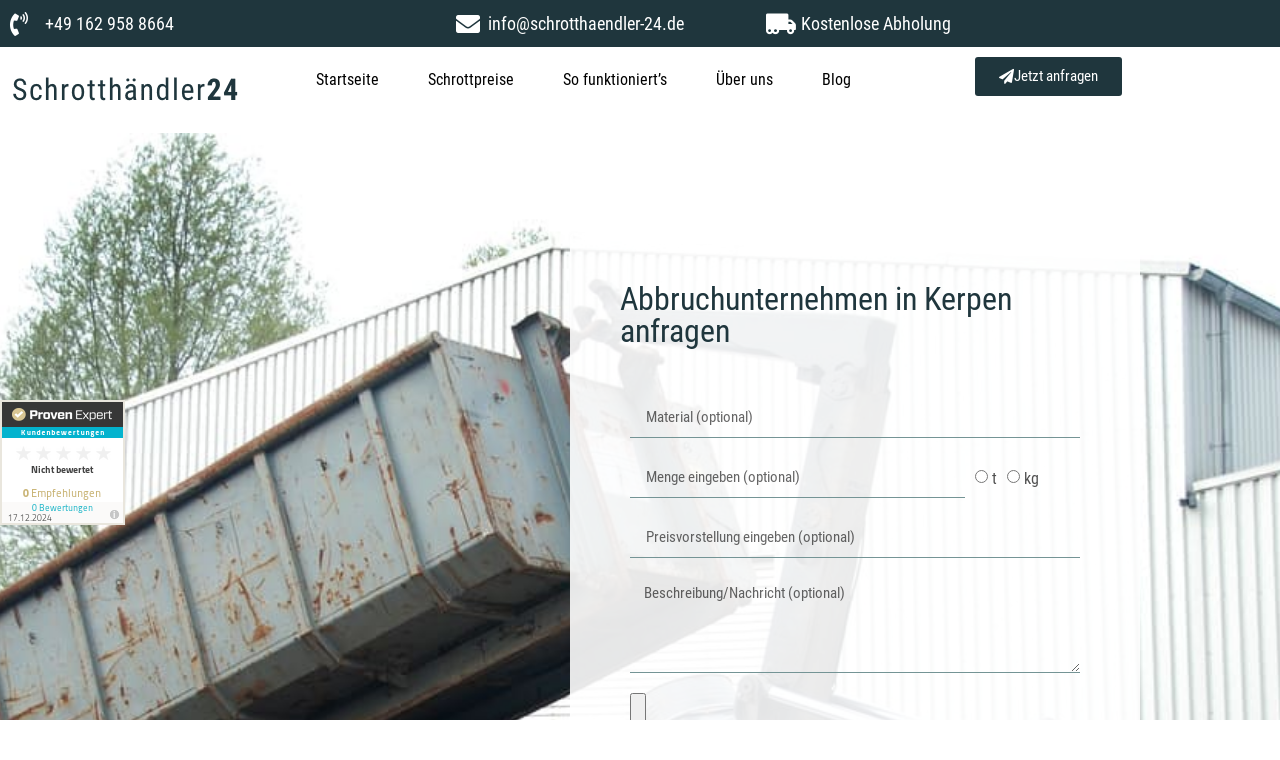

--- FILE ---
content_type: text/html; charset=UTF-8
request_url: https://schrotthaendler-24.de/abbruchunternehmen-kerpen/
body_size: 45669
content:
<!doctype html>
<html lang="de">
<head><meta charset="UTF-8"><script>if(navigator.userAgent.match(/MSIE|Internet Explorer/i)||navigator.userAgent.match(/Trident\/7\..*?rv:11/i)){var href=document.location.href;if(!href.match(/[?&]nowprocket/)){if(href.indexOf("?")==-1){if(href.indexOf("#")==-1){document.location.href=href+"?nowprocket=1"}else{document.location.href=href.replace("#","?nowprocket=1#")}}else{if(href.indexOf("#")==-1){document.location.href=href+"&nowprocket=1"}else{document.location.href=href.replace("#","&nowprocket=1#")}}}}</script><script>(()=>{class RocketLazyLoadScripts{constructor(){this.v="2.0.4",this.userEvents=["keydown","keyup","mousedown","mouseup","mousemove","mouseover","mouseout","touchmove","touchstart","touchend","touchcancel","wheel","click","dblclick","input"],this.attributeEvents=["onblur","onclick","oncontextmenu","ondblclick","onfocus","onmousedown","onmouseenter","onmouseleave","onmousemove","onmouseout","onmouseover","onmouseup","onmousewheel","onscroll","onsubmit"]}async t(){this.i(),this.o(),/iP(ad|hone)/.test(navigator.userAgent)&&this.h(),this.u(),this.l(this),this.m(),this.k(this),this.p(this),this._(),await Promise.all([this.R(),this.L()]),this.lastBreath=Date.now(),this.S(this),this.P(),this.D(),this.O(),this.M(),await this.C(this.delayedScripts.normal),await this.C(this.delayedScripts.defer),await this.C(this.delayedScripts.async),await this.T(),await this.F(),await this.j(),await this.A(),window.dispatchEvent(new Event("rocket-allScriptsLoaded")),this.everythingLoaded=!0,this.lastTouchEnd&&await new Promise(t=>setTimeout(t,500-Date.now()+this.lastTouchEnd)),this.I(),this.H(),this.U(),this.W()}i(){this.CSPIssue=sessionStorage.getItem("rocketCSPIssue"),document.addEventListener("securitypolicyviolation",t=>{this.CSPIssue||"script-src-elem"!==t.violatedDirective||"data"!==t.blockedURI||(this.CSPIssue=!0,sessionStorage.setItem("rocketCSPIssue",!0))},{isRocket:!0})}o(){window.addEventListener("pageshow",t=>{this.persisted=t.persisted,this.realWindowLoadedFired=!0},{isRocket:!0}),window.addEventListener("pagehide",()=>{this.onFirstUserAction=null},{isRocket:!0})}h(){let t;function e(e){t=e}window.addEventListener("touchstart",e,{isRocket:!0}),window.addEventListener("touchend",function i(o){o.changedTouches[0]&&t.changedTouches[0]&&Math.abs(o.changedTouches[0].pageX-t.changedTouches[0].pageX)<10&&Math.abs(o.changedTouches[0].pageY-t.changedTouches[0].pageY)<10&&o.timeStamp-t.timeStamp<200&&(window.removeEventListener("touchstart",e,{isRocket:!0}),window.removeEventListener("touchend",i,{isRocket:!0}),"INPUT"===o.target.tagName&&"text"===o.target.type||(o.target.dispatchEvent(new TouchEvent("touchend",{target:o.target,bubbles:!0})),o.target.dispatchEvent(new MouseEvent("mouseover",{target:o.target,bubbles:!0})),o.target.dispatchEvent(new PointerEvent("click",{target:o.target,bubbles:!0,cancelable:!0,detail:1,clientX:o.changedTouches[0].clientX,clientY:o.changedTouches[0].clientY})),event.preventDefault()))},{isRocket:!0})}q(t){this.userActionTriggered||("mousemove"!==t.type||this.firstMousemoveIgnored?"keyup"===t.type||"mouseover"===t.type||"mouseout"===t.type||(this.userActionTriggered=!0,this.onFirstUserAction&&this.onFirstUserAction()):this.firstMousemoveIgnored=!0),"click"===t.type&&t.preventDefault(),t.stopPropagation(),t.stopImmediatePropagation(),"touchstart"===this.lastEvent&&"touchend"===t.type&&(this.lastTouchEnd=Date.now()),"click"===t.type&&(this.lastTouchEnd=0),this.lastEvent=t.type,t.composedPath&&t.composedPath()[0].getRootNode()instanceof ShadowRoot&&(t.rocketTarget=t.composedPath()[0]),this.savedUserEvents.push(t)}u(){this.savedUserEvents=[],this.userEventHandler=this.q.bind(this),this.userEvents.forEach(t=>window.addEventListener(t,this.userEventHandler,{passive:!1,isRocket:!0})),document.addEventListener("visibilitychange",this.userEventHandler,{isRocket:!0})}U(){this.userEvents.forEach(t=>window.removeEventListener(t,this.userEventHandler,{passive:!1,isRocket:!0})),document.removeEventListener("visibilitychange",this.userEventHandler,{isRocket:!0}),this.savedUserEvents.forEach(t=>{(t.rocketTarget||t.target).dispatchEvent(new window[t.constructor.name](t.type,t))})}m(){const t="return false",e=Array.from(this.attributeEvents,t=>"data-rocket-"+t),i="["+this.attributeEvents.join("],[")+"]",o="[data-rocket-"+this.attributeEvents.join("],[data-rocket-")+"]",s=(e,i,o)=>{o&&o!==t&&(e.setAttribute("data-rocket-"+i,o),e["rocket"+i]=new Function("event",o),e.setAttribute(i,t))};new MutationObserver(t=>{for(const n of t)"attributes"===n.type&&(n.attributeName.startsWith("data-rocket-")||this.everythingLoaded?n.attributeName.startsWith("data-rocket-")&&this.everythingLoaded&&this.N(n.target,n.attributeName.substring(12)):s(n.target,n.attributeName,n.target.getAttribute(n.attributeName))),"childList"===n.type&&n.addedNodes.forEach(t=>{if(t.nodeType===Node.ELEMENT_NODE)if(this.everythingLoaded)for(const i of[t,...t.querySelectorAll(o)])for(const t of i.getAttributeNames())e.includes(t)&&this.N(i,t.substring(12));else for(const e of[t,...t.querySelectorAll(i)])for(const t of e.getAttributeNames())this.attributeEvents.includes(t)&&s(e,t,e.getAttribute(t))})}).observe(document,{subtree:!0,childList:!0,attributeFilter:[...this.attributeEvents,...e]})}I(){this.attributeEvents.forEach(t=>{document.querySelectorAll("[data-rocket-"+t+"]").forEach(e=>{this.N(e,t)})})}N(t,e){const i=t.getAttribute("data-rocket-"+e);i&&(t.setAttribute(e,i),t.removeAttribute("data-rocket-"+e))}k(t){Object.defineProperty(HTMLElement.prototype,"onclick",{get(){return this.rocketonclick||null},set(e){this.rocketonclick=e,this.setAttribute(t.everythingLoaded?"onclick":"data-rocket-onclick","this.rocketonclick(event)")}})}S(t){function e(e,i){let o=e[i];e[i]=null,Object.defineProperty(e,i,{get:()=>o,set(s){t.everythingLoaded?o=s:e["rocket"+i]=o=s}})}e(document,"onreadystatechange"),e(window,"onload"),e(window,"onpageshow");try{Object.defineProperty(document,"readyState",{get:()=>t.rocketReadyState,set(e){t.rocketReadyState=e},configurable:!0}),document.readyState="loading"}catch(t){console.log("WPRocket DJE readyState conflict, bypassing")}}l(t){this.originalAddEventListener=EventTarget.prototype.addEventListener,this.originalRemoveEventListener=EventTarget.prototype.removeEventListener,this.savedEventListeners=[],EventTarget.prototype.addEventListener=function(e,i,o){o&&o.isRocket||!t.B(e,this)&&!t.userEvents.includes(e)||t.B(e,this)&&!t.userActionTriggered||e.startsWith("rocket-")||t.everythingLoaded?t.originalAddEventListener.call(this,e,i,o):(t.savedEventListeners.push({target:this,remove:!1,type:e,func:i,options:o}),"mouseenter"!==e&&"mouseleave"!==e||t.originalAddEventListener.call(this,e,t.savedUserEvents.push,o))},EventTarget.prototype.removeEventListener=function(e,i,o){o&&o.isRocket||!t.B(e,this)&&!t.userEvents.includes(e)||t.B(e,this)&&!t.userActionTriggered||e.startsWith("rocket-")||t.everythingLoaded?t.originalRemoveEventListener.call(this,e,i,o):t.savedEventListeners.push({target:this,remove:!0,type:e,func:i,options:o})}}J(t,e){this.savedEventListeners=this.savedEventListeners.filter(i=>{let o=i.type,s=i.target||window;return e!==o||t!==s||(this.B(o,s)&&(i.type="rocket-"+o),this.$(i),!1)})}H(){EventTarget.prototype.addEventListener=this.originalAddEventListener,EventTarget.prototype.removeEventListener=this.originalRemoveEventListener,this.savedEventListeners.forEach(t=>this.$(t))}$(t){t.remove?this.originalRemoveEventListener.call(t.target,t.type,t.func,t.options):this.originalAddEventListener.call(t.target,t.type,t.func,t.options)}p(t){let e;function i(e){return t.everythingLoaded?e:e.split(" ").map(t=>"load"===t||t.startsWith("load.")?"rocket-jquery-load":t).join(" ")}function o(o){function s(e){const s=o.fn[e];o.fn[e]=o.fn.init.prototype[e]=function(){return this[0]===window&&t.userActionTriggered&&("string"==typeof arguments[0]||arguments[0]instanceof String?arguments[0]=i(arguments[0]):"object"==typeof arguments[0]&&Object.keys(arguments[0]).forEach(t=>{const e=arguments[0][t];delete arguments[0][t],arguments[0][i(t)]=e})),s.apply(this,arguments),this}}if(o&&o.fn&&!t.allJQueries.includes(o)){const e={DOMContentLoaded:[],"rocket-DOMContentLoaded":[]};for(const t in e)document.addEventListener(t,()=>{e[t].forEach(t=>t())},{isRocket:!0});o.fn.ready=o.fn.init.prototype.ready=function(i){function s(){parseInt(o.fn.jquery)>2?setTimeout(()=>i.bind(document)(o)):i.bind(document)(o)}return"function"==typeof i&&(t.realDomReadyFired?!t.userActionTriggered||t.fauxDomReadyFired?s():e["rocket-DOMContentLoaded"].push(s):e.DOMContentLoaded.push(s)),o([])},s("on"),s("one"),s("off"),t.allJQueries.push(o)}e=o}t.allJQueries=[],o(window.jQuery),Object.defineProperty(window,"jQuery",{get:()=>e,set(t){o(t)}})}P(){const t=new Map;document.write=document.writeln=function(e){const i=document.currentScript,o=document.createRange(),s=i.parentElement;let n=t.get(i);void 0===n&&(n=i.nextSibling,t.set(i,n));const c=document.createDocumentFragment();o.setStart(c,0),c.appendChild(o.createContextualFragment(e)),s.insertBefore(c,n)}}async R(){return new Promise(t=>{this.userActionTriggered?t():this.onFirstUserAction=t})}async L(){return new Promise(t=>{document.addEventListener("DOMContentLoaded",()=>{this.realDomReadyFired=!0,t()},{isRocket:!0})})}async j(){return this.realWindowLoadedFired?Promise.resolve():new Promise(t=>{window.addEventListener("load",t,{isRocket:!0})})}M(){this.pendingScripts=[];this.scriptsMutationObserver=new MutationObserver(t=>{for(const e of t)e.addedNodes.forEach(t=>{"SCRIPT"!==t.tagName||t.noModule||t.isWPRocket||this.pendingScripts.push({script:t,promise:new Promise(e=>{const i=()=>{const i=this.pendingScripts.findIndex(e=>e.script===t);i>=0&&this.pendingScripts.splice(i,1),e()};t.addEventListener("load",i,{isRocket:!0}),t.addEventListener("error",i,{isRocket:!0}),setTimeout(i,1e3)})})})}),this.scriptsMutationObserver.observe(document,{childList:!0,subtree:!0})}async F(){await this.X(),this.pendingScripts.length?(await this.pendingScripts[0].promise,await this.F()):this.scriptsMutationObserver.disconnect()}D(){this.delayedScripts={normal:[],async:[],defer:[]},document.querySelectorAll("script[type$=rocketlazyloadscript]").forEach(t=>{t.hasAttribute("data-rocket-src")?t.hasAttribute("async")&&!1!==t.async?this.delayedScripts.async.push(t):t.hasAttribute("defer")&&!1!==t.defer||"module"===t.getAttribute("data-rocket-type")?this.delayedScripts.defer.push(t):this.delayedScripts.normal.push(t):this.delayedScripts.normal.push(t)})}async _(){await this.L();let t=[];document.querySelectorAll("script[type$=rocketlazyloadscript][data-rocket-src]").forEach(e=>{let i=e.getAttribute("data-rocket-src");if(i&&!i.startsWith("data:")){i.startsWith("//")&&(i=location.protocol+i);try{const o=new URL(i).origin;o!==location.origin&&t.push({src:o,crossOrigin:e.crossOrigin||"module"===e.getAttribute("data-rocket-type")})}catch(t){}}}),t=[...new Map(t.map(t=>[JSON.stringify(t),t])).values()],this.Y(t,"preconnect")}async G(t){if(await this.K(),!0!==t.noModule||!("noModule"in HTMLScriptElement.prototype))return new Promise(e=>{let i;function o(){(i||t).setAttribute("data-rocket-status","executed"),e()}try{if(navigator.userAgent.includes("Firefox/")||""===navigator.vendor||this.CSPIssue)i=document.createElement("script"),[...t.attributes].forEach(t=>{let e=t.nodeName;"type"!==e&&("data-rocket-type"===e&&(e="type"),"data-rocket-src"===e&&(e="src"),i.setAttribute(e,t.nodeValue))}),t.text&&(i.text=t.text),t.nonce&&(i.nonce=t.nonce),i.hasAttribute("src")?(i.addEventListener("load",o,{isRocket:!0}),i.addEventListener("error",()=>{i.setAttribute("data-rocket-status","failed-network"),e()},{isRocket:!0}),setTimeout(()=>{i.isConnected||e()},1)):(i.text=t.text,o()),i.isWPRocket=!0,t.parentNode.replaceChild(i,t);else{const i=t.getAttribute("data-rocket-type"),s=t.getAttribute("data-rocket-src");i?(t.type=i,t.removeAttribute("data-rocket-type")):t.removeAttribute("type"),t.addEventListener("load",o,{isRocket:!0}),t.addEventListener("error",i=>{this.CSPIssue&&i.target.src.startsWith("data:")?(console.log("WPRocket: CSP fallback activated"),t.removeAttribute("src"),this.G(t).then(e)):(t.setAttribute("data-rocket-status","failed-network"),e())},{isRocket:!0}),s?(t.fetchPriority="high",t.removeAttribute("data-rocket-src"),t.src=s):t.src="data:text/javascript;base64,"+window.btoa(unescape(encodeURIComponent(t.text)))}}catch(i){t.setAttribute("data-rocket-status","failed-transform"),e()}});t.setAttribute("data-rocket-status","skipped")}async C(t){const e=t.shift();return e?(e.isConnected&&await this.G(e),this.C(t)):Promise.resolve()}O(){this.Y([...this.delayedScripts.normal,...this.delayedScripts.defer,...this.delayedScripts.async],"preload")}Y(t,e){this.trash=this.trash||[];let i=!0;var o=document.createDocumentFragment();t.forEach(t=>{const s=t.getAttribute&&t.getAttribute("data-rocket-src")||t.src;if(s&&!s.startsWith("data:")){const n=document.createElement("link");n.href=s,n.rel=e,"preconnect"!==e&&(n.as="script",n.fetchPriority=i?"high":"low"),t.getAttribute&&"module"===t.getAttribute("data-rocket-type")&&(n.crossOrigin=!0),t.crossOrigin&&(n.crossOrigin=t.crossOrigin),t.integrity&&(n.integrity=t.integrity),t.nonce&&(n.nonce=t.nonce),o.appendChild(n),this.trash.push(n),i=!1}}),document.head.appendChild(o)}W(){this.trash.forEach(t=>t.remove())}async T(){try{document.readyState="interactive"}catch(t){}this.fauxDomReadyFired=!0;try{await this.K(),this.J(document,"readystatechange"),document.dispatchEvent(new Event("rocket-readystatechange")),await this.K(),document.rocketonreadystatechange&&document.rocketonreadystatechange(),await this.K(),this.J(document,"DOMContentLoaded"),document.dispatchEvent(new Event("rocket-DOMContentLoaded")),await this.K(),this.J(window,"DOMContentLoaded"),window.dispatchEvent(new Event("rocket-DOMContentLoaded"))}catch(t){console.error(t)}}async A(){try{document.readyState="complete"}catch(t){}try{await this.K(),this.J(document,"readystatechange"),document.dispatchEvent(new Event("rocket-readystatechange")),await this.K(),document.rocketonreadystatechange&&document.rocketonreadystatechange(),await this.K(),this.J(window,"load"),window.dispatchEvent(new Event("rocket-load")),await this.K(),window.rocketonload&&window.rocketonload(),await this.K(),this.allJQueries.forEach(t=>t(window).trigger("rocket-jquery-load")),await this.K(),this.J(window,"pageshow");const t=new Event("rocket-pageshow");t.persisted=this.persisted,window.dispatchEvent(t),await this.K(),window.rocketonpageshow&&window.rocketonpageshow({persisted:this.persisted})}catch(t){console.error(t)}}async K(){Date.now()-this.lastBreath>45&&(await this.X(),this.lastBreath=Date.now())}async X(){return document.hidden?new Promise(t=>setTimeout(t)):new Promise(t=>requestAnimationFrame(t))}B(t,e){return e===document&&"readystatechange"===t||(e===document&&"DOMContentLoaded"===t||(e===window&&"DOMContentLoaded"===t||(e===window&&"load"===t||e===window&&"pageshow"===t)))}static run(){(new RocketLazyLoadScripts).t()}}RocketLazyLoadScripts.run()})();</script>
	
	<meta name="viewport" content="width=device-width, initial-scale=1">
	<link rel="profile" href="https://gmpg.org/xfn/11">
	<meta name='robots' content='index, follow, max-image-preview:large, max-snippet:-1, max-video-preview:-1' />

	<!-- This site is optimized with the Yoast SEO plugin v26.7 - https://yoast.com/wordpress/plugins/seo/ -->
	<title>Abbruchunternehmen Kerpen | Professioneller Abbruchdienst</title>
	<meta name="description" content="Abbruchunternehmen Kerpen ✓ Wir bieten Abbrucharbeiten in Kerpen und Umgebung an, rufen Sie jetzt unseren Abbruchdienst an." />
	<link rel="canonical" href="https://schrotthaendler-24.de/abbruchunternehmen-kerpen/" />
	<meta property="og:locale" content="de_DE" />
	<meta property="og:type" content="article" />
	<meta property="og:title" content="Abbruchunternehmen Kerpen | Professioneller Abbruchdienst" />
	<meta property="og:description" content="Abbruchunternehmen Kerpen ✓ Wir bieten Abbrucharbeiten in Kerpen und Umgebung an, rufen Sie jetzt unseren Abbruchdienst an." />
	<meta property="og:url" content="https://schrotthaendler-24.de/abbruchunternehmen-kerpen/" />
	<meta property="og:site_name" content="Schrotthändler24" />
	<meta property="article:published_time" content="2022-01-31T23:00:00+00:00" />
	<meta property="article:modified_time" content="2022-02-10T10:25:41+00:00" />
	<meta property="og:image" content="https://schrotthaendler-24.de/wp-content/uploads/2021/12/Abbruchunternehmen-Kerpen.png" />
	<meta property="og:image:width" content="1024" />
	<meta property="og:image:height" content="603" />
	<meta property="og:image:type" content="image/png" />
	<meta name="author" content="samip1commerce" />
	<meta name="twitter:card" content="summary_large_image" />
	<meta name="twitter:label1" content="Verfasst von" />
	<meta name="twitter:data1" content="samip1commerce" />
	<script type="application/ld+json" class="yoast-schema-graph">{"@context":"https://schema.org","@graph":[{"@type":"Article","@id":"https://schrotthaendler-24.de/abbruchunternehmen-kerpen/#article","isPartOf":{"@id":"https://schrotthaendler-24.de/abbruchunternehmen-kerpen/"},"author":{"name":"samip1commerce","@id":"https://schrotthaendler-24.de/#/schema/person/f35c88ce54e2b885f6e919920d0b5094"},"headline":"Kerpen","datePublished":"2022-01-31T23:00:00+00:00","dateModified":"2022-02-10T10:25:41+00:00","mainEntityOfPage":{"@id":"https://schrotthaendler-24.de/abbruchunternehmen-kerpen/"},"wordCount":1,"publisher":{"@id":"https://schrotthaendler-24.de/#organization"},"image":{"@id":"https://schrotthaendler-24.de/abbruchunternehmen-kerpen/#primaryimage"},"thumbnailUrl":"https://schrotthaendler-24.de/wp-content/uploads/2021/12/Abbruchunternehmen-Kerpen.png","keywords":["Abbruchunternehmen2"],"articleSection":["Uncategorized"],"inLanguage":"de"},{"@type":"WebPage","@id":"https://schrotthaendler-24.de/abbruchunternehmen-kerpen/","url":"https://schrotthaendler-24.de/abbruchunternehmen-kerpen/","name":"Abbruchunternehmen Kerpen | Professioneller Abbruchdienst","isPartOf":{"@id":"https://schrotthaendler-24.de/#website"},"primaryImageOfPage":{"@id":"https://schrotthaendler-24.de/abbruchunternehmen-kerpen/#primaryimage"},"image":{"@id":"https://schrotthaendler-24.de/abbruchunternehmen-kerpen/#primaryimage"},"thumbnailUrl":"https://schrotthaendler-24.de/wp-content/uploads/2021/12/Abbruchunternehmen-Kerpen.png","datePublished":"2022-01-31T23:00:00+00:00","dateModified":"2022-02-10T10:25:41+00:00","description":"Abbruchunternehmen Kerpen ✓ Wir bieten Abbrucharbeiten in Kerpen und Umgebung an, rufen Sie jetzt unseren Abbruchdienst an.","breadcrumb":{"@id":"https://schrotthaendler-24.de/abbruchunternehmen-kerpen/#breadcrumb"},"inLanguage":"de","potentialAction":[{"@type":"ReadAction","target":["https://schrotthaendler-24.de/abbruchunternehmen-kerpen/"]}]},{"@type":"ImageObject","inLanguage":"de","@id":"https://schrotthaendler-24.de/abbruchunternehmen-kerpen/#primaryimage","url":"https://schrotthaendler-24.de/wp-content/uploads/2021/12/Abbruchunternehmen-Kerpen.png","contentUrl":"https://schrotthaendler-24.de/wp-content/uploads/2021/12/Abbruchunternehmen-Kerpen.png","width":1024,"height":603,"caption":"Abbruchunternehmen Kerpen"},{"@type":"BreadcrumbList","@id":"https://schrotthaendler-24.de/abbruchunternehmen-kerpen/#breadcrumb","itemListElement":[{"@type":"ListItem","position":1,"name":"Startseite","item":"https://schrotthaendler-24.de/"},{"@type":"ListItem","position":2,"name":"Kerpen"}]},{"@type":"WebSite","@id":"https://schrotthaendler-24.de/#website","url":"https://schrotthaendler-24.de/","name":"Schrotthändler24","description":"","publisher":{"@id":"https://schrotthaendler-24.de/#organization"},"potentialAction":[{"@type":"SearchAction","target":{"@type":"EntryPoint","urlTemplate":"https://schrotthaendler-24.de/?s={search_term_string}"},"query-input":{"@type":"PropertyValueSpecification","valueRequired":true,"valueName":"search_term_string"}}],"inLanguage":"de"},{"@type":"Organization","@id":"https://schrotthaendler-24.de/#organization","name":"Schrotthändler24","url":"https://schrotthaendler-24.de/","logo":{"@type":"ImageObject","inLanguage":"de","@id":"https://schrotthaendler-24.de/#/schema/logo/image/","url":"https://schrotthaendler-24.de/wp-content/uploads/2021/08/cropped-Schrotthaendler24-favicon.png","contentUrl":"https://schrotthaendler-24.de/wp-content/uploads/2021/08/cropped-Schrotthaendler24-favicon.png","width":250,"height":250,"caption":"Schrotthändler24"},"image":{"@id":"https://schrotthaendler-24.de/#/schema/logo/image/"}},{"@type":"Person","@id":"https://schrotthaendler-24.de/#/schema/person/f35c88ce54e2b885f6e919920d0b5094","name":"samip1commerce","image":{"@type":"ImageObject","inLanguage":"de","@id":"https://schrotthaendler-24.de/#/schema/person/image/","url":"https://secure.gravatar.com/avatar/400ec452ed0c71fa97f471e1c21867d2c49ea447375607ccad3351bef6765797?s=96&d=mm&r=g","contentUrl":"https://secure.gravatar.com/avatar/400ec452ed0c71fa97f471e1c21867d2c49ea447375607ccad3351bef6765797?s=96&d=mm&r=g","caption":"samip1commerce"},"sameAs":["https://schrotthaendler-24.de"]}]}</script>
	<!-- / Yoast SEO plugin. -->



<link rel="alternate" type="application/rss+xml" title="Schrotthändler24 &raquo; Feed" href="https://schrotthaendler-24.de/feed/" />
<link rel="alternate" type="application/rss+xml" title="Schrotthändler24 &raquo; Kommentar-Feed" href="https://schrotthaendler-24.de/comments/feed/" />
<link rel="alternate" title="oEmbed (JSON)" type="application/json+oembed" href="https://schrotthaendler-24.de/wp-json/oembed/1.0/embed?url=https%3A%2F%2Fschrotthaendler-24.de%2Fabbruchunternehmen-kerpen%2F" />
<link rel="alternate" title="oEmbed (XML)" type="text/xml+oembed" href="https://schrotthaendler-24.de/wp-json/oembed/1.0/embed?url=https%3A%2F%2Fschrotthaendler-24.de%2Fabbruchunternehmen-kerpen%2F&#038;format=xml" />
<style id='wp-img-auto-sizes-contain-inline-css'>
img:is([sizes=auto i],[sizes^="auto," i]){contain-intrinsic-size:3000px 1500px}
/*# sourceURL=wp-img-auto-sizes-contain-inline-css */
</style>
<style id='wp-emoji-styles-inline-css'>

	img.wp-smiley, img.emoji {
		display: inline !important;
		border: none !important;
		box-shadow: none !important;
		height: 1em !important;
		width: 1em !important;
		margin: 0 0.07em !important;
		vertical-align: -0.1em !important;
		background: none !important;
		padding: 0 !important;
	}
/*# sourceURL=wp-emoji-styles-inline-css */
</style>
<link rel='stylesheet' id='wp-block-library-css' href='https://schrotthaendler-24.de/wp-includes/css/dist/block-library/style.min.css?ver=6.9' media='all' />
<style id='global-styles-inline-css'>
:root{--wp--preset--aspect-ratio--square: 1;--wp--preset--aspect-ratio--4-3: 4/3;--wp--preset--aspect-ratio--3-4: 3/4;--wp--preset--aspect-ratio--3-2: 3/2;--wp--preset--aspect-ratio--2-3: 2/3;--wp--preset--aspect-ratio--16-9: 16/9;--wp--preset--aspect-ratio--9-16: 9/16;--wp--preset--color--black: #000000;--wp--preset--color--cyan-bluish-gray: #abb8c3;--wp--preset--color--white: #ffffff;--wp--preset--color--pale-pink: #f78da7;--wp--preset--color--vivid-red: #cf2e2e;--wp--preset--color--luminous-vivid-orange: #ff6900;--wp--preset--color--luminous-vivid-amber: #fcb900;--wp--preset--color--light-green-cyan: #7bdcb5;--wp--preset--color--vivid-green-cyan: #00d084;--wp--preset--color--pale-cyan-blue: #8ed1fc;--wp--preset--color--vivid-cyan-blue: #0693e3;--wp--preset--color--vivid-purple: #9b51e0;--wp--preset--gradient--vivid-cyan-blue-to-vivid-purple: linear-gradient(135deg,rgb(6,147,227) 0%,rgb(155,81,224) 100%);--wp--preset--gradient--light-green-cyan-to-vivid-green-cyan: linear-gradient(135deg,rgb(122,220,180) 0%,rgb(0,208,130) 100%);--wp--preset--gradient--luminous-vivid-amber-to-luminous-vivid-orange: linear-gradient(135deg,rgb(252,185,0) 0%,rgb(255,105,0) 100%);--wp--preset--gradient--luminous-vivid-orange-to-vivid-red: linear-gradient(135deg,rgb(255,105,0) 0%,rgb(207,46,46) 100%);--wp--preset--gradient--very-light-gray-to-cyan-bluish-gray: linear-gradient(135deg,rgb(238,238,238) 0%,rgb(169,184,195) 100%);--wp--preset--gradient--cool-to-warm-spectrum: linear-gradient(135deg,rgb(74,234,220) 0%,rgb(151,120,209) 20%,rgb(207,42,186) 40%,rgb(238,44,130) 60%,rgb(251,105,98) 80%,rgb(254,248,76) 100%);--wp--preset--gradient--blush-light-purple: linear-gradient(135deg,rgb(255,206,236) 0%,rgb(152,150,240) 100%);--wp--preset--gradient--blush-bordeaux: linear-gradient(135deg,rgb(254,205,165) 0%,rgb(254,45,45) 50%,rgb(107,0,62) 100%);--wp--preset--gradient--luminous-dusk: linear-gradient(135deg,rgb(255,203,112) 0%,rgb(199,81,192) 50%,rgb(65,88,208) 100%);--wp--preset--gradient--pale-ocean: linear-gradient(135deg,rgb(255,245,203) 0%,rgb(182,227,212) 50%,rgb(51,167,181) 100%);--wp--preset--gradient--electric-grass: linear-gradient(135deg,rgb(202,248,128) 0%,rgb(113,206,126) 100%);--wp--preset--gradient--midnight: linear-gradient(135deg,rgb(2,3,129) 0%,rgb(40,116,252) 100%);--wp--preset--font-size--small: 13px;--wp--preset--font-size--medium: 20px;--wp--preset--font-size--large: 36px;--wp--preset--font-size--x-large: 42px;--wp--preset--spacing--20: 0.44rem;--wp--preset--spacing--30: 0.67rem;--wp--preset--spacing--40: 1rem;--wp--preset--spacing--50: 1.5rem;--wp--preset--spacing--60: 2.25rem;--wp--preset--spacing--70: 3.38rem;--wp--preset--spacing--80: 5.06rem;--wp--preset--shadow--natural: 6px 6px 9px rgba(0, 0, 0, 0.2);--wp--preset--shadow--deep: 12px 12px 50px rgba(0, 0, 0, 0.4);--wp--preset--shadow--sharp: 6px 6px 0px rgba(0, 0, 0, 0.2);--wp--preset--shadow--outlined: 6px 6px 0px -3px rgb(255, 255, 255), 6px 6px rgb(0, 0, 0);--wp--preset--shadow--crisp: 6px 6px 0px rgb(0, 0, 0);}:root { --wp--style--global--content-size: 800px;--wp--style--global--wide-size: 1200px; }:where(body) { margin: 0; }.wp-site-blocks > .alignleft { float: left; margin-right: 2em; }.wp-site-blocks > .alignright { float: right; margin-left: 2em; }.wp-site-blocks > .aligncenter { justify-content: center; margin-left: auto; margin-right: auto; }:where(.wp-site-blocks) > * { margin-block-start: 24px; margin-block-end: 0; }:where(.wp-site-blocks) > :first-child { margin-block-start: 0; }:where(.wp-site-blocks) > :last-child { margin-block-end: 0; }:root { --wp--style--block-gap: 24px; }:root :where(.is-layout-flow) > :first-child{margin-block-start: 0;}:root :where(.is-layout-flow) > :last-child{margin-block-end: 0;}:root :where(.is-layout-flow) > *{margin-block-start: 24px;margin-block-end: 0;}:root :where(.is-layout-constrained) > :first-child{margin-block-start: 0;}:root :where(.is-layout-constrained) > :last-child{margin-block-end: 0;}:root :where(.is-layout-constrained) > *{margin-block-start: 24px;margin-block-end: 0;}:root :where(.is-layout-flex){gap: 24px;}:root :where(.is-layout-grid){gap: 24px;}.is-layout-flow > .alignleft{float: left;margin-inline-start: 0;margin-inline-end: 2em;}.is-layout-flow > .alignright{float: right;margin-inline-start: 2em;margin-inline-end: 0;}.is-layout-flow > .aligncenter{margin-left: auto !important;margin-right: auto !important;}.is-layout-constrained > .alignleft{float: left;margin-inline-start: 0;margin-inline-end: 2em;}.is-layout-constrained > .alignright{float: right;margin-inline-start: 2em;margin-inline-end: 0;}.is-layout-constrained > .aligncenter{margin-left: auto !important;margin-right: auto !important;}.is-layout-constrained > :where(:not(.alignleft):not(.alignright):not(.alignfull)){max-width: var(--wp--style--global--content-size);margin-left: auto !important;margin-right: auto !important;}.is-layout-constrained > .alignwide{max-width: var(--wp--style--global--wide-size);}body .is-layout-flex{display: flex;}.is-layout-flex{flex-wrap: wrap;align-items: center;}.is-layout-flex > :is(*, div){margin: 0;}body .is-layout-grid{display: grid;}.is-layout-grid > :is(*, div){margin: 0;}body{padding-top: 0px;padding-right: 0px;padding-bottom: 0px;padding-left: 0px;}a:where(:not(.wp-element-button)){text-decoration: underline;}:root :where(.wp-element-button, .wp-block-button__link){background-color: #32373c;border-width: 0;color: #fff;font-family: inherit;font-size: inherit;font-style: inherit;font-weight: inherit;letter-spacing: inherit;line-height: inherit;padding-top: calc(0.667em + 2px);padding-right: calc(1.333em + 2px);padding-bottom: calc(0.667em + 2px);padding-left: calc(1.333em + 2px);text-decoration: none;text-transform: inherit;}.has-black-color{color: var(--wp--preset--color--black) !important;}.has-cyan-bluish-gray-color{color: var(--wp--preset--color--cyan-bluish-gray) !important;}.has-white-color{color: var(--wp--preset--color--white) !important;}.has-pale-pink-color{color: var(--wp--preset--color--pale-pink) !important;}.has-vivid-red-color{color: var(--wp--preset--color--vivid-red) !important;}.has-luminous-vivid-orange-color{color: var(--wp--preset--color--luminous-vivid-orange) !important;}.has-luminous-vivid-amber-color{color: var(--wp--preset--color--luminous-vivid-amber) !important;}.has-light-green-cyan-color{color: var(--wp--preset--color--light-green-cyan) !important;}.has-vivid-green-cyan-color{color: var(--wp--preset--color--vivid-green-cyan) !important;}.has-pale-cyan-blue-color{color: var(--wp--preset--color--pale-cyan-blue) !important;}.has-vivid-cyan-blue-color{color: var(--wp--preset--color--vivid-cyan-blue) !important;}.has-vivid-purple-color{color: var(--wp--preset--color--vivid-purple) !important;}.has-black-background-color{background-color: var(--wp--preset--color--black) !important;}.has-cyan-bluish-gray-background-color{background-color: var(--wp--preset--color--cyan-bluish-gray) !important;}.has-white-background-color{background-color: var(--wp--preset--color--white) !important;}.has-pale-pink-background-color{background-color: var(--wp--preset--color--pale-pink) !important;}.has-vivid-red-background-color{background-color: var(--wp--preset--color--vivid-red) !important;}.has-luminous-vivid-orange-background-color{background-color: var(--wp--preset--color--luminous-vivid-orange) !important;}.has-luminous-vivid-amber-background-color{background-color: var(--wp--preset--color--luminous-vivid-amber) !important;}.has-light-green-cyan-background-color{background-color: var(--wp--preset--color--light-green-cyan) !important;}.has-vivid-green-cyan-background-color{background-color: var(--wp--preset--color--vivid-green-cyan) !important;}.has-pale-cyan-blue-background-color{background-color: var(--wp--preset--color--pale-cyan-blue) !important;}.has-vivid-cyan-blue-background-color{background-color: var(--wp--preset--color--vivid-cyan-blue) !important;}.has-vivid-purple-background-color{background-color: var(--wp--preset--color--vivid-purple) !important;}.has-black-border-color{border-color: var(--wp--preset--color--black) !important;}.has-cyan-bluish-gray-border-color{border-color: var(--wp--preset--color--cyan-bluish-gray) !important;}.has-white-border-color{border-color: var(--wp--preset--color--white) !important;}.has-pale-pink-border-color{border-color: var(--wp--preset--color--pale-pink) !important;}.has-vivid-red-border-color{border-color: var(--wp--preset--color--vivid-red) !important;}.has-luminous-vivid-orange-border-color{border-color: var(--wp--preset--color--luminous-vivid-orange) !important;}.has-luminous-vivid-amber-border-color{border-color: var(--wp--preset--color--luminous-vivid-amber) !important;}.has-light-green-cyan-border-color{border-color: var(--wp--preset--color--light-green-cyan) !important;}.has-vivid-green-cyan-border-color{border-color: var(--wp--preset--color--vivid-green-cyan) !important;}.has-pale-cyan-blue-border-color{border-color: var(--wp--preset--color--pale-cyan-blue) !important;}.has-vivid-cyan-blue-border-color{border-color: var(--wp--preset--color--vivid-cyan-blue) !important;}.has-vivid-purple-border-color{border-color: var(--wp--preset--color--vivid-purple) !important;}.has-vivid-cyan-blue-to-vivid-purple-gradient-background{background: var(--wp--preset--gradient--vivid-cyan-blue-to-vivid-purple) !important;}.has-light-green-cyan-to-vivid-green-cyan-gradient-background{background: var(--wp--preset--gradient--light-green-cyan-to-vivid-green-cyan) !important;}.has-luminous-vivid-amber-to-luminous-vivid-orange-gradient-background{background: var(--wp--preset--gradient--luminous-vivid-amber-to-luminous-vivid-orange) !important;}.has-luminous-vivid-orange-to-vivid-red-gradient-background{background: var(--wp--preset--gradient--luminous-vivid-orange-to-vivid-red) !important;}.has-very-light-gray-to-cyan-bluish-gray-gradient-background{background: var(--wp--preset--gradient--very-light-gray-to-cyan-bluish-gray) !important;}.has-cool-to-warm-spectrum-gradient-background{background: var(--wp--preset--gradient--cool-to-warm-spectrum) !important;}.has-blush-light-purple-gradient-background{background: var(--wp--preset--gradient--blush-light-purple) !important;}.has-blush-bordeaux-gradient-background{background: var(--wp--preset--gradient--blush-bordeaux) !important;}.has-luminous-dusk-gradient-background{background: var(--wp--preset--gradient--luminous-dusk) !important;}.has-pale-ocean-gradient-background{background: var(--wp--preset--gradient--pale-ocean) !important;}.has-electric-grass-gradient-background{background: var(--wp--preset--gradient--electric-grass) !important;}.has-midnight-gradient-background{background: var(--wp--preset--gradient--midnight) !important;}.has-small-font-size{font-size: var(--wp--preset--font-size--small) !important;}.has-medium-font-size{font-size: var(--wp--preset--font-size--medium) !important;}.has-large-font-size{font-size: var(--wp--preset--font-size--large) !important;}.has-x-large-font-size{font-size: var(--wp--preset--font-size--x-large) !important;}
:root :where(.wp-block-pullquote){font-size: 1.5em;line-height: 1.6;}
/*# sourceURL=global-styles-inline-css */
</style>
<link data-minify="1" rel='stylesheet' id='hello-elementor-css' href='https://schrotthaendler-24.de/wp-content/cache/min/1/wp-content/themes/hello-elementor/assets/css/reset.css?ver=1768740604' media='all' />
<link data-minify="1" rel='stylesheet' id='hello-elementor-theme-style-css' href='https://schrotthaendler-24.de/wp-content/cache/min/1/wp-content/themes/hello-elementor/assets/css/theme.css?ver=1768740604' media='all' />
<link rel='stylesheet' id='elementor-frontend-css' href='https://schrotthaendler-24.de/wp-content/plugins/elementor/assets/css/frontend.min.css?ver=3.34.0' media='all' />
<link rel='stylesheet' id='widget-icon-list-css' href='https://schrotthaendler-24.de/wp-content/plugins/elementor/assets/css/widget-icon-list.min.css?ver=3.34.0' media='all' />
<link rel='stylesheet' id='widget-image-css' href='https://schrotthaendler-24.de/wp-content/plugins/elementor/assets/css/widget-image.min.css?ver=3.34.0' media='all' />
<link rel='stylesheet' id='widget-nav-menu-css' href='https://schrotthaendler-24.de/wp-content/plugins/elementor-pro/assets/css/widget-nav-menu.min.css?ver=3.34.0' media='all' />
<link rel='stylesheet' id='widget-heading-css' href='https://schrotthaendler-24.de/wp-content/plugins/elementor/assets/css/widget-heading.min.css?ver=3.34.0' media='all' />
<link rel='stylesheet' id='widget-posts-css' href='https://schrotthaendler-24.de/wp-content/plugins/elementor-pro/assets/css/widget-posts.min.css?ver=3.34.0' media='all' />
<link data-minify="1" rel='stylesheet' id='elementor-icons-css' href='https://schrotthaendler-24.de/wp-content/cache/min/1/wp-content/plugins/elementor/assets/lib/eicons/css/elementor-icons.min.css?ver=1768740604' media='all' />
<link rel='stylesheet' id='elementor-post-16-css' href='https://schrotthaendler-24.de/wp-content/uploads/elementor/css/post-16.css?ver=1768740603' media='all' />
<link rel='stylesheet' id='elementor-post-65-css' href='https://schrotthaendler-24.de/wp-content/uploads/elementor/css/post-65.css?ver=1768740603' media='all' />
<link rel='stylesheet' id='elementor-post-827-css' href='https://schrotthaendler-24.de/wp-content/uploads/elementor/css/post-827.css?ver=1768740603' media='all' />
<link rel='stylesheet' id='elementor-post-2569-css' href='https://schrotthaendler-24.de/wp-content/uploads/elementor/css/post-2569.css?ver=1768740762' media='all' />
<link data-minify="1" rel='stylesheet' id='borlabs-cookie-css' href='https://schrotthaendler-24.de/wp-content/cache/min/1/wp-content/cache/borlabs-cookie/borlabs-cookie_1_de.css?ver=1768740604' media='all' />
<link data-minify="1" rel='stylesheet' id='ecs-styles-css' href='https://schrotthaendler-24.de/wp-content/cache/min/1/wp-content/plugins/ele-custom-skin/assets/css/ecs-style.css?ver=1768740604' media='all' />
<link rel='stylesheet' id='elementor-post-2105-css' href='https://schrotthaendler-24.de/wp-content/uploads/elementor/css/post-2105.css?ver=1639506948' media='all' />
<style id='rocket-lazyload-inline-css'>
.rll-youtube-player{position:relative;padding-bottom:56.23%;height:0;overflow:hidden;max-width:100%;}.rll-youtube-player:focus-within{outline: 2px solid currentColor;outline-offset: 5px;}.rll-youtube-player iframe{position:absolute;top:0;left:0;width:100%;height:100%;z-index:100;background:0 0}.rll-youtube-player img{bottom:0;display:block;left:0;margin:auto;max-width:100%;width:100%;position:absolute;right:0;top:0;border:none;height:auto;-webkit-transition:.4s all;-moz-transition:.4s all;transition:.4s all}.rll-youtube-player img:hover{-webkit-filter:brightness(75%)}.rll-youtube-player .play{height:100%;width:100%;left:0;top:0;position:absolute;background:url(https://schrotthaendler-24.de/wp-content/plugins/wp-rocket/assets/img/youtube.png) no-repeat center;background-color: transparent !important;cursor:pointer;border:none;}.wp-embed-responsive .wp-has-aspect-ratio .rll-youtube-player{position:absolute;padding-bottom:0;width:100%;height:100%;top:0;bottom:0;left:0;right:0}
/*# sourceURL=rocket-lazyload-inline-css */
</style>
<link rel='stylesheet' id='elementor-icons-shared-0-css' href='https://schrotthaendler-24.de/wp-content/plugins/elementor/assets/lib/font-awesome/css/fontawesome.min.css?ver=5.15.3' media='all' />
<link data-minify="1" rel='stylesheet' id='elementor-icons-fa-solid-css' href='https://schrotthaendler-24.de/wp-content/cache/min/1/wp-content/plugins/elementor/assets/lib/font-awesome/css/solid.min.css?ver=1768740604' media='all' />
<link data-minify="1" rel='stylesheet' id='elementor-icons-fa-brands-css' href='https://schrotthaendler-24.de/wp-content/cache/min/1/wp-content/plugins/elementor/assets/lib/font-awesome/css/brands.min.css?ver=1768740604' media='all' />
<script type="rocketlazyloadscript" data-rocket-src="https://schrotthaendler-24.de/wp-includes/js/jquery/jquery.min.js?ver=3.7.1" id="jquery-core-js" data-rocket-defer defer></script>
<script type="rocketlazyloadscript" data-rocket-src="https://schrotthaendler-24.de/wp-includes/js/jquery/jquery-migrate.min.js?ver=3.4.1" id="jquery-migrate-js" data-rocket-defer defer></script>
<script id="ecs_ajax_load-js-extra">
var ecs_ajax_params = {"ajaxurl":"https://schrotthaendler-24.de/wp-admin/admin-ajax.php","posts":"{\"page\":0,\"pagename\":\"abbruchunternehmen-kerpen\",\"error\":\"\",\"m\":\"\",\"p\":0,\"post_parent\":\"\",\"subpost\":\"\",\"subpost_id\":\"\",\"attachment\":\"\",\"attachment_id\":0,\"name\":\"abbruchunternehmen-kerpen\",\"page_id\":0,\"second\":\"\",\"minute\":\"\",\"hour\":\"\",\"day\":0,\"monthnum\":0,\"year\":0,\"w\":0,\"category_name\":\"\",\"tag\":\"\",\"cat\":\"\",\"tag_id\":\"\",\"author\":\"\",\"author_name\":\"\",\"feed\":\"\",\"tb\":\"\",\"paged\":0,\"meta_key\":\"\",\"meta_value\":\"\",\"preview\":\"\",\"s\":\"\",\"sentence\":\"\",\"title\":\"\",\"fields\":\"all\",\"menu_order\":\"\",\"embed\":\"\",\"category__in\":[],\"category__not_in\":[],\"category__and\":[],\"post__in\":[],\"post__not_in\":[],\"post_name__in\":[],\"tag__in\":[],\"tag__not_in\":[],\"tag__and\":[],\"tag_slug__in\":[],\"tag_slug__and\":[],\"post_parent__in\":[],\"post_parent__not_in\":[],\"author__in\":[],\"author__not_in\":[],\"search_columns\":[],\"ignore_sticky_posts\":false,\"suppress_filters\":false,\"cache_results\":true,\"update_post_term_cache\":true,\"update_menu_item_cache\":false,\"lazy_load_term_meta\":true,\"update_post_meta_cache\":true,\"post_type\":\"\",\"posts_per_page\":10,\"nopaging\":false,\"comments_per_page\":\"50\",\"no_found_rows\":false,\"order\":\"DESC\"}"};
//# sourceURL=ecs_ajax_load-js-extra
</script>
<script type="rocketlazyloadscript" data-minify="1" data-rocket-src="https://schrotthaendler-24.de/wp-content/cache/min/1/wp-content/plugins/ele-custom-skin/assets/js/ecs_ajax_pagination.js?ver=1767605528" id="ecs_ajax_load-js" data-rocket-defer defer></script>
<script type="rocketlazyloadscript" data-minify="1" data-rocket-src="https://schrotthaendler-24.de/wp-content/cache/min/1/wp-content/plugins/ele-custom-skin/assets/js/ecs.js?ver=1767605528" id="ecs-script-js" data-rocket-defer defer></script>
<link rel="https://api.w.org/" href="https://schrotthaendler-24.de/wp-json/" /><link rel="alternate" title="JSON" type="application/json" href="https://schrotthaendler-24.de/wp-json/wp/v2/posts/2631" /><link rel="EditURI" type="application/rsd+xml" title="RSD" href="https://schrotthaendler-24.de/xmlrpc.php?rsd" />
<meta name="generator" content="WordPress 6.9" />
<link rel='shortlink' href='https://schrotthaendler-24.de/?p=2631' />
<meta name="generator" content="Elementor 3.34.0; features: additional_custom_breakpoints; settings: css_print_method-external, google_font-enabled, font_display-auto">
			<style>
				.e-con.e-parent:nth-of-type(n+4):not(.e-lazyloaded):not(.e-no-lazyload),
				.e-con.e-parent:nth-of-type(n+4):not(.e-lazyloaded):not(.e-no-lazyload) * {
					background-image: none !important;
				}
				@media screen and (max-height: 1024px) {
					.e-con.e-parent:nth-of-type(n+3):not(.e-lazyloaded):not(.e-no-lazyload),
					.e-con.e-parent:nth-of-type(n+3):not(.e-lazyloaded):not(.e-no-lazyload) * {
						background-image: none !important;
					}
				}
				@media screen and (max-height: 640px) {
					.e-con.e-parent:nth-of-type(n+2):not(.e-lazyloaded):not(.e-no-lazyload),
					.e-con.e-parent:nth-of-type(n+2):not(.e-lazyloaded):not(.e-no-lazyload) * {
						background-image: none !important;
					}
				}
			</style>
			<link rel="icon" href="https://schrotthaendler-24.de/wp-content/uploads/2021/08/cropped-Schrotthaendler24-favicon-1-32x32.png" sizes="32x32" />
<link rel="icon" href="https://schrotthaendler-24.de/wp-content/uploads/2021/08/cropped-Schrotthaendler24-favicon-1-192x192.png" sizes="192x192" />
<link rel="apple-touch-icon" href="https://schrotthaendler-24.de/wp-content/uploads/2021/08/cropped-Schrotthaendler24-favicon-1-180x180.png" />
<meta name="msapplication-TileImage" content="https://schrotthaendler-24.de/wp-content/uploads/2021/08/cropped-Schrotthaendler24-favicon-1-270x270.png" />
		<style id="wp-custom-css">
			.elementor-field-type-upload input{
	overflow:hidden;
}
body,html{
	overflow-x:hidden;
}
@media only screen and (max-width: 768px) {
	.elementor-field-type-upload input{
	font-size:9px;
}
}
* {
-webkit-tap-highlight-color: rgba(255, 255, 255, 0) !important;
-webkit-focus-ring-color: rgba(255, 255, 255, 0) !important;
outline: none !important;
}		</style>
		<noscript><style id="rocket-lazyload-nojs-css">.rll-youtube-player, [data-lazy-src]{display:none !important;}</style></noscript><meta name="generator" content="WP Rocket 3.20.2" data-wpr-features="wpr_delay_js wpr_defer_js wpr_minify_js wpr_lazyload_images wpr_lazyload_iframes wpr_minify_css wpr_preload_links wpr_desktop" /></head>
<body class="wp-singular post-template-default single single-post postid-2631 single-format-standard wp-custom-logo wp-embed-responsive wp-theme-hello-elementor hello-elementor-default elementor-default elementor-kit-16 elementor-page-2569">



		<header data-rocket-location-hash="ead4cd1ffbd274058d482aa94294bb15" data-elementor-type="header" data-elementor-id="65" class="elementor elementor-65 elementor-location-header" data-elementor-post-type="elementor_library">
					<section class="elementor-section elementor-top-section elementor-element elementor-element-d35e5d9 elementor-section-boxed elementor-section-height-default elementor-section-height-default" data-id="d35e5d9" data-element_type="section" data-settings="{&quot;background_background&quot;:&quot;classic&quot;}">
						<div data-rocket-location-hash="82f6c6a00e9a86a2eaa3cc6e8d136714" class="elementor-container elementor-column-gap-default">
					<div class="elementor-column elementor-col-33 elementor-top-column elementor-element elementor-element-ac29130" data-id="ac29130" data-element_type="column">
			<div class="elementor-widget-wrap elementor-element-populated">
						<div class="elementor-element elementor-element-100db76 elementor-mobile-align-center elementor-icon-list--layout-traditional elementor-list-item-link-full_width elementor-widget elementor-widget-icon-list" data-id="100db76" data-element_type="widget" data-widget_type="icon-list.default">
				<div class="elementor-widget-container">
							<ul class="elementor-icon-list-items">
							<li class="elementor-icon-list-item">
											<a href="tel:491629588664">

												<span class="elementor-icon-list-icon">
							<i aria-hidden="true" class="fas fa-phone-volume"></i>						</span>
										<span class="elementor-icon-list-text">+49 162 958 8664</span>
											</a>
									</li>
						</ul>
						</div>
				</div>
					</div>
		</div>
				<div class="elementor-column elementor-col-33 elementor-top-column elementor-element elementor-element-d574e2d elementor-hidden-phone" data-id="d574e2d" data-element_type="column">
			<div class="elementor-widget-wrap elementor-element-populated">
						<div class="elementor-element elementor-element-fc0d0a0 elementor-align-center elementor-icon-list--layout-traditional elementor-list-item-link-full_width elementor-widget elementor-widget-icon-list" data-id="fc0d0a0" data-element_type="widget" data-widget_type="icon-list.default">
				<div class="elementor-widget-container">
							<ul class="elementor-icon-list-items">
							<li class="elementor-icon-list-item">
											<a href="mailto:info@schrotthaendler-24.de">

												<span class="elementor-icon-list-icon">
							<i aria-hidden="true" class="fas fa-envelope"></i>						</span>
										<span class="elementor-icon-list-text">info@schrotthaendler-24.de</span>
											</a>
									</li>
						</ul>
						</div>
				</div>
					</div>
		</div>
				<div class="elementor-column elementor-col-33 elementor-top-column elementor-element elementor-element-6e01b02 elementor-hidden-phone" data-id="6e01b02" data-element_type="column">
			<div class="elementor-widget-wrap elementor-element-populated">
						<div class="elementor-element elementor-element-b61f9cb elementor-align-end elementor-icon-list--layout-traditional elementor-list-item-link-full_width elementor-widget elementor-widget-icon-list" data-id="b61f9cb" data-element_type="widget" data-widget_type="icon-list.default">
				<div class="elementor-widget-container">
							<ul class="elementor-icon-list-items">
							<li class="elementor-icon-list-item">
											<span class="elementor-icon-list-icon">
							<i aria-hidden="true" class="fas fa-truck-moving"></i>						</span>
										<span class="elementor-icon-list-text">Kostenlose Abholung</span>
									</li>
						</ul>
						</div>
				</div>
					</div>
		</div>
					</div>
		</section>
				<section data-rocket-location-hash="c34e83666cdb1a097571d36f87412efc" class="elementor-section elementor-top-section elementor-element elementor-element-006d214 elementor-section-boxed elementor-section-height-default elementor-section-height-default" data-id="006d214" data-element_type="section">
						<div data-rocket-location-hash="b3be091174dcd2d7573499587c59c9d9" class="elementor-container elementor-column-gap-default">
					<div class="elementor-column elementor-col-16 elementor-top-column elementor-element elementor-element-5c9bf86" data-id="5c9bf86" data-element_type="column">
			<div class="elementor-widget-wrap elementor-element-populated">
						<div class="elementor-element elementor-element-5022c3f elementor-widget elementor-widget-image" data-id="5022c3f" data-element_type="widget" data-widget_type="image.default">
				<div class="elementor-widget-container">
																<a href="https://schrotthaendler-24.de/">
							<img width="231" height="32" src="data:image/svg+xml,%3Csvg%20xmlns='http://www.w3.org/2000/svg'%20viewBox='0%200%20231%2032'%3E%3C/svg%3E" class="attachment-large size-large wp-image-703" alt="Schrotthaendler24 Logo" data-lazy-src="https://schrotthaendler-24.de/wp-content/uploads/2021/06/Schrotthaendler24-Logo.png" /><noscript><img width="231" height="32" src="https://schrotthaendler-24.de/wp-content/uploads/2021/06/Schrotthaendler24-Logo.png" class="attachment-large size-large wp-image-703" alt="Schrotthaendler24 Logo" /></noscript>								</a>
															</div>
				</div>
					</div>
		</div>
				<div class="elementor-column elementor-col-66 elementor-top-column elementor-element elementor-element-ac51a10" data-id="ac51a10" data-element_type="column">
			<div class="elementor-widget-wrap elementor-element-populated">
						<div class="elementor-element elementor-element-4800177 elementor-nav-menu__align-justify elementor-nav-menu--stretch elementor-nav-menu__text-align-center elementor-nav-menu--dropdown-tablet elementor-nav-menu--toggle elementor-nav-menu--burger elementor-widget elementor-widget-nav-menu" data-id="4800177" data-element_type="widget" data-settings="{&quot;full_width&quot;:&quot;stretch&quot;,&quot;layout&quot;:&quot;horizontal&quot;,&quot;submenu_icon&quot;:{&quot;value&quot;:&quot;&lt;i class=\&quot;fas fa-caret-down\&quot; aria-hidden=\&quot;true\&quot;&gt;&lt;\/i&gt;&quot;,&quot;library&quot;:&quot;fa-solid&quot;},&quot;toggle&quot;:&quot;burger&quot;}" data-widget_type="nav-menu.default">
				<div class="elementor-widget-container">
								<nav aria-label="Menü" class="elementor-nav-menu--main elementor-nav-menu__container elementor-nav-menu--layout-horizontal e--pointer-underline e--animation-fade">
				<ul id="menu-1-4800177" class="elementor-nav-menu"><li class="menu-item menu-item-type-post_type menu-item-object-page menu-item-home menu-item-47"><a href="https://schrotthaendler-24.de/" class="elementor-item">Startseite</a></li>
<li class="menu-item menu-item-type-post_type menu-item-object-page menu-item-has-children menu-item-60"><a href="https://schrotthaendler-24.de/schrottpreise/" class="elementor-item">Schrottpreise</a>
<ul class="sub-menu elementor-nav-menu--dropdown">
	<li class="menu-item menu-item-type-post_type menu-item-object-page menu-item-48"><a href="https://schrotthaendler-24.de/aluminium-verkaufen/" class="elementor-sub-item">Aluminium</a></li>
	<li class="menu-item menu-item-type-post_type menu-item-object-page menu-item-49"><a href="https://schrotthaendler-24.de/blei-verkaufen/" class="elementor-sub-item">Blei</a></li>
	<li class="menu-item menu-item-type-post_type menu-item-object-page menu-item-51"><a href="https://schrotthaendler-24.de/edelstahl-verkaufen/" class="elementor-sub-item">Edelstahl</a></li>
	<li class="menu-item menu-item-type-post_type menu-item-object-page menu-item-52"><a href="https://schrotthaendler-24.de/eisen-und-stahl-verkaufen/" class="elementor-sub-item">Eisen und Stahl</a></li>
	<li class="menu-item menu-item-type-post_type menu-item-object-page menu-item-53"><a href="https://schrotthaendler-24.de/elektronikschrott-verkaufen/" class="elementor-sub-item">Elektronikschrott</a></li>
	<li class="menu-item menu-item-type-post_type menu-item-object-page menu-item-54"><a href="https://schrotthaendler-24.de/hartmetall-und-hss-verkaufen/" class="elementor-sub-item">Hartmetall und HSS</a></li>
	<li class="menu-item menu-item-type-post_type menu-item-object-page menu-item-56"><a href="https://schrotthaendler-24.de/kabel-verkaufen/" class="elementor-sub-item">Kabel</a></li>
	<li class="menu-item menu-item-type-post_type menu-item-object-page menu-item-57"><a href="https://schrotthaendler-24.de/kupfer-verkaufen/" class="elementor-sub-item">Kupfer</a></li>
	<li class="menu-item menu-item-type-post_type menu-item-object-page menu-item-58"><a href="https://schrotthaendler-24.de/messing-verkaufen/" class="elementor-sub-item">Messing</a></li>
	<li class="menu-item menu-item-type-post_type menu-item-object-page menu-item-59"><a href="https://schrotthaendler-24.de/rotguss-legierungen-verkaufen/" class="elementor-sub-item">Rotguss/Legierungen</a></li>
	<li class="menu-item menu-item-type-post_type menu-item-object-page menu-item-63"><a href="https://schrotthaendler-24.de/zink-verkaufen/" class="elementor-sub-item">Zink</a></li>
	<li class="menu-item menu-item-type-post_type menu-item-object-page menu-item-64"><a href="https://schrotthaendler-24.de/zinn-verkaufen/" class="elementor-sub-item">Zinn</a></li>
</ul>
</li>
<li class="menu-item menu-item-type-post_type menu-item-object-page menu-item-61"><a href="https://schrotthaendler-24.de/so-funktionierts/" class="elementor-item">So funktioniert’s</a></li>
<li class="menu-item menu-item-type-post_type menu-item-object-page menu-item-62"><a href="https://schrotthaendler-24.de/ueber-uns/" class="elementor-item">Über uns</a></li>
<li class="menu-item menu-item-type-custom menu-item-object-custom menu-item-2298"><a href="https://schrotthaendler-24.de/blog" class="elementor-item">Blog</a></li>
</ul>			</nav>
					<div class="elementor-menu-toggle" role="button" tabindex="0" aria-label="Menü Umschalter" aria-expanded="false">
			<i aria-hidden="true" role="presentation" class="elementor-menu-toggle__icon--open eicon-menu-bar"></i><i aria-hidden="true" role="presentation" class="elementor-menu-toggle__icon--close eicon-close"></i>		</div>
					<nav class="elementor-nav-menu--dropdown elementor-nav-menu__container" aria-hidden="true">
				<ul id="menu-2-4800177" class="elementor-nav-menu"><li class="menu-item menu-item-type-post_type menu-item-object-page menu-item-home menu-item-47"><a href="https://schrotthaendler-24.de/" class="elementor-item" tabindex="-1">Startseite</a></li>
<li class="menu-item menu-item-type-post_type menu-item-object-page menu-item-has-children menu-item-60"><a href="https://schrotthaendler-24.de/schrottpreise/" class="elementor-item" tabindex="-1">Schrottpreise</a>
<ul class="sub-menu elementor-nav-menu--dropdown">
	<li class="menu-item menu-item-type-post_type menu-item-object-page menu-item-48"><a href="https://schrotthaendler-24.de/aluminium-verkaufen/" class="elementor-sub-item" tabindex="-1">Aluminium</a></li>
	<li class="menu-item menu-item-type-post_type menu-item-object-page menu-item-49"><a href="https://schrotthaendler-24.de/blei-verkaufen/" class="elementor-sub-item" tabindex="-1">Blei</a></li>
	<li class="menu-item menu-item-type-post_type menu-item-object-page menu-item-51"><a href="https://schrotthaendler-24.de/edelstahl-verkaufen/" class="elementor-sub-item" tabindex="-1">Edelstahl</a></li>
	<li class="menu-item menu-item-type-post_type menu-item-object-page menu-item-52"><a href="https://schrotthaendler-24.de/eisen-und-stahl-verkaufen/" class="elementor-sub-item" tabindex="-1">Eisen und Stahl</a></li>
	<li class="menu-item menu-item-type-post_type menu-item-object-page menu-item-53"><a href="https://schrotthaendler-24.de/elektronikschrott-verkaufen/" class="elementor-sub-item" tabindex="-1">Elektronikschrott</a></li>
	<li class="menu-item menu-item-type-post_type menu-item-object-page menu-item-54"><a href="https://schrotthaendler-24.de/hartmetall-und-hss-verkaufen/" class="elementor-sub-item" tabindex="-1">Hartmetall und HSS</a></li>
	<li class="menu-item menu-item-type-post_type menu-item-object-page menu-item-56"><a href="https://schrotthaendler-24.de/kabel-verkaufen/" class="elementor-sub-item" tabindex="-1">Kabel</a></li>
	<li class="menu-item menu-item-type-post_type menu-item-object-page menu-item-57"><a href="https://schrotthaendler-24.de/kupfer-verkaufen/" class="elementor-sub-item" tabindex="-1">Kupfer</a></li>
	<li class="menu-item menu-item-type-post_type menu-item-object-page menu-item-58"><a href="https://schrotthaendler-24.de/messing-verkaufen/" class="elementor-sub-item" tabindex="-1">Messing</a></li>
	<li class="menu-item menu-item-type-post_type menu-item-object-page menu-item-59"><a href="https://schrotthaendler-24.de/rotguss-legierungen-verkaufen/" class="elementor-sub-item" tabindex="-1">Rotguss/Legierungen</a></li>
	<li class="menu-item menu-item-type-post_type menu-item-object-page menu-item-63"><a href="https://schrotthaendler-24.de/zink-verkaufen/" class="elementor-sub-item" tabindex="-1">Zink</a></li>
	<li class="menu-item menu-item-type-post_type menu-item-object-page menu-item-64"><a href="https://schrotthaendler-24.de/zinn-verkaufen/" class="elementor-sub-item" tabindex="-1">Zinn</a></li>
</ul>
</li>
<li class="menu-item menu-item-type-post_type menu-item-object-page menu-item-61"><a href="https://schrotthaendler-24.de/so-funktionierts/" class="elementor-item" tabindex="-1">So funktioniert’s</a></li>
<li class="menu-item menu-item-type-post_type menu-item-object-page menu-item-62"><a href="https://schrotthaendler-24.de/ueber-uns/" class="elementor-item" tabindex="-1">Über uns</a></li>
<li class="menu-item menu-item-type-custom menu-item-object-custom menu-item-2298"><a href="https://schrotthaendler-24.de/blog" class="elementor-item" tabindex="-1">Blog</a></li>
</ul>			</nav>
						</div>
				</div>
				<div class="elementor-element elementor-element-f7217a9 elementor-widget__width-auto elementor-fixed elementor-hidden-desktop elementor-hidden-tablet elementor-view-default elementor-widget elementor-widget-icon" data-id="f7217a9" data-element_type="widget" data-settings="{&quot;_position&quot;:&quot;fixed&quot;}" data-widget_type="icon.default">
				<div class="elementor-widget-container">
							<div class="elementor-icon-wrapper">
			<a class="elementor-icon" href="tel:01629588664">
			<i aria-hidden="true" class="fas fa-phone-alt"></i>			</a>
		</div>
						</div>
				</div>
				<div class="elementor-element elementor-element-9a5e019 elementor-widget__width-auto elementor-fixed elementor-hidden-desktop elementor-hidden-tablet elementor-view-default elementor-widget elementor-widget-icon" data-id="9a5e019" data-element_type="widget" data-settings="{&quot;_position&quot;:&quot;fixed&quot;}" data-widget_type="icon.default">
				<div class="elementor-widget-container">
							<div class="elementor-icon-wrapper">
			<a class="elementor-icon" href="https://api.whatsapp.com/send?phone=491629588664" target="_blank">
			<i aria-hidden="true" class="fab fa-whatsapp"></i>			</a>
		</div>
						</div>
				</div>
					</div>
		</div>
				<div class="elementor-column elementor-col-16 elementor-top-column elementor-element elementor-element-905e2f7 elementor-hidden-phone" data-id="905e2f7" data-element_type="column">
			<div class="elementor-widget-wrap elementor-element-populated">
						<div class="elementor-element elementor-element-ec74c18 elementor-align-right elementor-widget elementor-widget-button" data-id="ec74c18" data-element_type="widget" data-widget_type="button.default">
				<div class="elementor-widget-container">
									<div class="elementor-button-wrapper">
					<a class="elementor-button elementor-button-link elementor-size-sm" href="#elementor-action%3Aaction%3Dpopup%3Aopen%26settings%3DeyJpZCI6IjYxNSIsInRvZ2dsZSI6ZmFsc2V9">
						<span class="elementor-button-content-wrapper">
						<span class="elementor-button-icon">
				<i aria-hidden="true" class="fas fa-paper-plane"></i>			</span>
									<span class="elementor-button-text">Jetzt anfragen</span>
					</span>
					</a>
				</div>
								</div>
				</div>
					</div>
		</div>
					</div>
		</section>
				</header>
				<div data-rocket-location-hash="859a065a2773313b0b1622347d83df49" data-elementor-type="single-post" data-elementor-id="2569" class="elementor elementor-2569 elementor-location-single post-2631 post type-post status-publish format-standard has-post-thumbnail hentry category-uncategorized tag-abbruchunternehmen2" data-elementor-post-type="elementor_library">
					<section data-rocket-location-hash="53abf32e9b27f36bb11ae29c75cec158" class="elementor-section elementor-top-section elementor-element elementor-element-d64aaf0 elementor-section-full_width elementor-section-height-default elementor-section-height-default" data-id="d64aaf0" data-element_type="section">
						<div data-rocket-location-hash="f619a9251d64d722180410d17d670062" class="elementor-container elementor-column-gap-no">
					<div class="elementor-column elementor-col-100 elementor-top-column elementor-element elementor-element-9244c32" data-id="9244c32" data-element_type="column">
			<div class="elementor-widget-wrap elementor-element-populated">
						<div class="elementor-element elementor-element-3771bbb elementor-widget elementor-widget-shortcode" data-id="3771bbb" data-element_type="widget" data-widget_type="shortcode.default">
				<div class="elementor-widget-container">
							<div class="elementor-shortcode">		<div data-elementor-type="section" data-elementor-id="2545" class="elementor elementor-2545 elementor-location-single" data-elementor-post-type="elementor_library">
					<section class="elementor-section elementor-top-section elementor-element elementor-element-fb0266a elementor-section-boxed elementor-section-height-default elementor-section-height-default" data-id="fb0266a" data-element_type="section" data-settings="{&quot;background_background&quot;:&quot;classic&quot;}">
						<div data-rocket-location-hash="2aac35cf2c11024fe90c54c8a041fb0e" class="elementor-container elementor-column-gap-default">
					<div class="elementor-column elementor-col-50 elementor-top-column elementor-element elementor-element-fb56530" data-id="fb56530" data-element_type="column">
			<div class="elementor-widget-wrap">
							</div>
		</div>
				<div class="elementor-column elementor-col-50 elementor-top-column elementor-element elementor-element-4d7d673 elementor-invisible" data-id="4d7d673" data-element_type="column" data-settings="{&quot;background_background&quot;:&quot;classic&quot;,&quot;animation&quot;:&quot;fadeIn&quot;}">
			<div class="elementor-widget-wrap elementor-element-populated">
						<div class="elementor-element elementor-element-d7de242 elementor-widget elementor-widget-heading" data-id="d7de242" data-element_type="widget" data-widget_type="heading.default">
				<div class="elementor-widget-container">
					<h2 class="elementor-heading-title elementor-size-default">Abbruchunternehmen in Kerpen anfragen</h2>				</div>
				</div>
				<div class="elementor-element elementor-element-f39005b elementor-widget elementor-widget-shortcode" data-id="f39005b" data-element_type="widget" data-widget_type="shortcode.default">
				<div class="elementor-widget-container">
							<div class="elementor-shortcode">		<div data-elementor-type="section" data-elementor-id="438" class="elementor elementor-438 elementor-location-single" data-elementor-post-type="elementor_library">
					<section class="elementor-section elementor-top-section elementor-element elementor-element-c048a71 elementor-section-boxed elementor-section-height-default elementor-section-height-default" data-id="c048a71" data-element_type="section">
						<div data-rocket-location-hash="9f3cdebd482219aef067dbc56403b8d3" class="elementor-container elementor-column-gap-default">
					<div class="elementor-column elementor-col-100 elementor-top-column elementor-element elementor-element-c79a345" data-id="c79a345" data-element_type="column">
			<div class="elementor-widget-wrap elementor-element-populated">
						<div class="elementor-element elementor-element-79ec17d elementor-button-align-start elementor-mobile-button-align-stretch elementor-widget elementor-widget-form" data-id="79ec17d" data-element_type="widget" data-settings="{&quot;step_next_label&quot;:&quot;Weiter&quot;,&quot;step_previous_label&quot;:&quot;Zur\u00fcck&quot;,&quot;step_type&quot;:&quot;none&quot;,&quot;step_icon_shape&quot;:&quot;none&quot;,&quot;button_width&quot;:&quot;100&quot;}" data-widget_type="form.default">
				<div class="elementor-widget-container">
							<form class="elementor-form" method="post" name="New Form" aria-label="New Form">
			<input type="hidden" name="post_id" value="438"/>
			<input type="hidden" name="form_id" value="79ec17d"/>
			<input type="hidden" name="referer_title" value="Schrotthändler Ibbenbüren | Kostenlose Schrottabholung" />

							<input type="hidden" name="queried_id" value="2050"/>
			
			<div class="elementor-form-fields-wrapper elementor-labels-">
								<div class="elementor-field-type-step elementor-field-group elementor-column elementor-field-group-field_7d32a7c elementor-col-100">
							<div class="e-field-step elementor-hidden" data-label="" data-previousButton="" data-nextButton="" data-iconUrl="" data-iconLibrary="fas fa-star" data-icon="" ></div>

						</div>
								<div class="elementor-field-type-text elementor-field-group elementor-column elementor-field-group-name elementor-col-100">
												<label for="form-field-name" class="elementor-field-label elementor-screen-only">
								Material							</label>
														<input size="1" type="text" name="form_fields[name]" id="form-field-name" class="elementor-field elementor-size-sm  elementor-field-textual" placeholder="Material (optional)">
											</div>
								<div class="elementor-field-type-number elementor-field-group elementor-column elementor-field-group-field_46a10a1 elementor-col-75 elementor-sm-70">
												<label for="form-field-field_46a10a1" class="elementor-field-label elementor-screen-only">
								Menge							</label>
									<input type="number" name="form_fields[field_46a10a1]" id="form-field-field_46a10a1" class="elementor-field elementor-size-sm  elementor-field-textual" placeholder="Menge eingeben (optional)" min="" max="" >
						</div>
								<div class="elementor-field-type-radio elementor-field-group elementor-column elementor-field-group-field_377fedb elementor-col-25 elementor-sm-30">
												<label for="form-field-field_377fedb" class="elementor-field-label elementor-screen-only">
								In							</label>
						<div class="elementor-field-subgroup  elementor-subgroup-inline"><span class="elementor-field-option"><input type="radio" value="t" id="form-field-field_377fedb-0" name="form_fields[field_377fedb]"> <label for="form-field-field_377fedb-0">t</label></span><span class="elementor-field-option"><input type="radio" value="kg" id="form-field-field_377fedb-1" name="form_fields[field_377fedb]"> <label for="form-field-field_377fedb-1">kg</label></span></div>				</div>
								<div class="elementor-field-type-text elementor-field-group elementor-column elementor-field-group-field_bdb8ce4 elementor-col-100">
												<label for="form-field-field_bdb8ce4" class="elementor-field-label elementor-screen-only">
								Preisvorstellung							</label>
														<input size="1" type="text" name="form_fields[field_bdb8ce4]" id="form-field-field_bdb8ce4" class="elementor-field elementor-size-sm  elementor-field-textual" placeholder="Preisvorstellung eingeben (optional)">
											</div>
								<div class="elementor-field-type-textarea elementor-field-group elementor-column elementor-field-group-field_75ce09b elementor-col-100">
												<label for="form-field-field_75ce09b" class="elementor-field-label elementor-screen-only">
								Beschreibung							</label>
						<textarea class="elementor-field-textual elementor-field  elementor-size-sm" name="form_fields[field_75ce09b]" id="form-field-field_75ce09b" rows="4" placeholder="Beschreibung/Nachricht (optional)"></textarea>				</div>
								<div class="elementor-field-type-upload elementor-field-group elementor-column elementor-field-group-field_390341f elementor-col-100">
												<label for="form-field-field_390341f" class="elementor-field-label elementor-screen-only">
								Upload							</label>
								<input type="file" name="form_fields[field_390341f][]" id="form-field-field_390341f" class="elementor-field elementor-size-sm  elementor-upload-field" multiple="multiple" data-maxsize="5" data-maxsize-message="Diese Datei übersteigt die maximale Dateigröße.">

						</div>
								<div class="elementor-field-type-step elementor-field-group elementor-column elementor-field-group-field_13ae425 elementor-col-100">
							<div class="e-field-step elementor-hidden" data-label="" data-previousButton="" data-nextButton="" data-iconUrl="" data-iconLibrary="fas fa-star" data-icon="" ></div>

						</div>
								<div class="elementor-field-type-text elementor-field-group elementor-column elementor-field-group-field_40cca16 elementor-col-50 elementor-field-required">
												<label for="form-field-field_40cca16" class="elementor-field-label elementor-screen-only">
								Vorname							</label>
														<input size="1" type="text" name="form_fields[field_40cca16]" id="form-field-field_40cca16" class="elementor-field elementor-size-sm  elementor-field-textual" placeholder="Vorname eingeben*" required="required">
											</div>
								<div class="elementor-field-type-text elementor-field-group elementor-column elementor-field-group-field_639ea17 elementor-col-50 elementor-field-required">
												<label for="form-field-field_639ea17" class="elementor-field-label elementor-screen-only">
								Nachname							</label>
														<input size="1" type="text" name="form_fields[field_639ea17]" id="form-field-field_639ea17" class="elementor-field elementor-size-sm  elementor-field-textual" placeholder="Nachname eingeben*" required="required">
											</div>
								<div class="elementor-field-type-email elementor-field-group elementor-column elementor-field-group-field_727836c elementor-col-50 elementor-field-required">
												<label for="form-field-field_727836c" class="elementor-field-label elementor-screen-only">
								E-Mail							</label>
														<input size="1" type="email" name="form_fields[field_727836c]" id="form-field-field_727836c" class="elementor-field elementor-size-sm  elementor-field-textual" placeholder="E-Mail eingeben*" required="required">
											</div>
								<div class="elementor-field-type-text elementor-field-group elementor-column elementor-field-group-field_ee98773 elementor-col-50 elementor-field-required">
												<label for="form-field-field_ee98773" class="elementor-field-label elementor-screen-only">
								Telefonnummer							</label>
														<input size="1" type="text" name="form_fields[field_ee98773]" id="form-field-field_ee98773" class="elementor-field elementor-size-sm  elementor-field-textual" placeholder="Telefonnummer eingeben*" required="required">
											</div>
								<div class="elementor-field-type-text elementor-field-group elementor-column elementor-field-group-field_a1a28e5 elementor-col-50 elementor-field-required">
												<label for="form-field-field_a1a28e5" class="elementor-field-label elementor-screen-only">
								PLZ							</label>
														<input size="1" type="text" name="form_fields[field_a1a28e5]" id="form-field-field_a1a28e5" class="elementor-field elementor-size-sm  elementor-field-textual" placeholder="PLZ eingeben*" required="required">
											</div>
								<div class="elementor-field-type-text elementor-field-group elementor-column elementor-field-group-field_0e272ce elementor-col-50 elementor-field-required">
												<label for="form-field-field_0e272ce" class="elementor-field-label elementor-screen-only">
								Stadt							</label>
														<input size="1" type="text" name="form_fields[field_0e272ce]" id="form-field-field_0e272ce" class="elementor-field elementor-size-sm  elementor-field-textual" placeholder="Stadt eingeben*" required="required">
											</div>
								<div class="elementor-field-type-recaptcha_v3 elementor-field-group elementor-column elementor-field-group-field_ae68328 elementor-col-100 recaptcha_v3-inline">
					<div class="elementor-field" id="form-field-field_ae68328"><div class="elementor-g-recaptcha" data-sitekey="6LdKhXIdAAAAAIIaiUNlZl3Uj_HzFstXdTI9dAp7" data-type="v3" data-action="Form" data-badge="inline" data-size="invisible"></div></div>				</div>
								<div class="elementor-field-group elementor-column elementor-field-type-submit elementor-col-100 e-form__buttons">
					<button class="elementor-button elementor-size-sm" type="submit">
						<span class="elementor-button-content-wrapper">
																						<span class="elementor-button-text">Anfragen</span>
													</span>
					</button>
				</div>
			</div>
		</form>
						</div>
				</div>
				<div class="elementor-element elementor-element-1c47c05 elementor-widget elementor-widget-heading" data-id="1c47c05" data-element_type="widget" data-widget_type="heading.default">
				<div class="elementor-widget-container">
					<p class="elementor-heading-title elementor-size-default">*Pflichtfeld</p>				</div>
				</div>
					</div>
		</div>
					</div>
		</section>
				</div>
		</div>
						</div>
				</div>
					</div>
		</div>
					</div>
		</section>
				<section class="elementor-section elementor-top-section elementor-element elementor-element-569cb9f elementor-section-boxed elementor-section-height-default elementor-section-height-default" data-id="569cb9f" data-element_type="section" data-settings="{&quot;background_background&quot;:&quot;classic&quot;}">
						<div data-rocket-location-hash="7beaa97bb7bb43db0c0656b30b7df29a" class="elementor-container elementor-column-gap-default">
					<div class="elementor-column elementor-col-33 elementor-top-column elementor-element elementor-element-9021293" data-id="9021293" data-element_type="column">
			<div class="elementor-widget-wrap elementor-element-populated">
						<div class="elementor-element elementor-element-34da2d5 elementor-mobile-align-center elementor-icon-list--layout-traditional elementor-list-item-link-full_width elementor-widget elementor-widget-icon-list" data-id="34da2d5" data-element_type="widget" data-widget_type="icon-list.default">
				<div class="elementor-widget-container">
							<ul class="elementor-icon-list-items">
							<li class="elementor-icon-list-item">
											<span class="elementor-icon-list-icon">
							<i aria-hidden="true" class="fas fa-check-circle"></i>						</span>
										<span class="elementor-icon-list-text">Tagesaktuelle Preise</span>
									</li>
						</ul>
						</div>
				</div>
					</div>
		</div>
				<div class="elementor-column elementor-col-33 elementor-top-column elementor-element elementor-element-9b491da" data-id="9b491da" data-element_type="column">
			<div class="elementor-widget-wrap elementor-element-populated">
						<div class="elementor-element elementor-element-7de6fd3 elementor-align-center elementor-mobile-align-center elementor-icon-list--layout-traditional elementor-list-item-link-full_width elementor-widget elementor-widget-icon-list" data-id="7de6fd3" data-element_type="widget" data-widget_type="icon-list.default">
				<div class="elementor-widget-container">
							<ul class="elementor-icon-list-items">
							<li class="elementor-icon-list-item">
											<span class="elementor-icon-list-icon">
							<i aria-hidden="true" class="fas fa-check-circle"></i>						</span>
										<span class="elementor-icon-list-text">Unkomplizierte Abwicklung</span>
									</li>
						</ul>
						</div>
				</div>
					</div>
		</div>
				<div class="elementor-column elementor-col-33 elementor-top-column elementor-element elementor-element-0a9ac05" data-id="0a9ac05" data-element_type="column">
			<div class="elementor-widget-wrap elementor-element-populated">
						<div class="elementor-element elementor-element-e56acde elementor-align-end elementor-mobile-align-center elementor-icon-list--layout-traditional elementor-list-item-link-full_width elementor-widget elementor-widget-icon-list" data-id="e56acde" data-element_type="widget" data-widget_type="icon-list.default">
				<div class="elementor-widget-container">
							<ul class="elementor-icon-list-items">
							<li class="elementor-icon-list-item">
											<span class="elementor-icon-list-icon">
							<i aria-hidden="true" class="fas fa-check-circle"></i>						</span>
										<span class="elementor-icon-list-text">Kostenlose Abholung</span>
									</li>
						</ul>
						</div>
				</div>
					</div>
		</div>
					</div>
		</section>
				</div>
		</div>
						</div>
				</div>
					</div>
		</div>
					</div>
		</section>
				<section data-rocket-location-hash="c1e81066d36d25f2ca5141cf272d6fdf" class="elementor-section elementor-top-section elementor-element elementor-element-5e42e98 elementor-section-boxed elementor-section-height-default elementor-section-height-default" data-id="5e42e98" data-element_type="section">
						<div class="elementor-container elementor-column-gap-default">
					<div class="elementor-column elementor-col-50 elementor-top-column elementor-element elementor-element-3b86e11" data-id="3b86e11" data-element_type="column">
			<div class="elementor-widget-wrap elementor-element-populated">
						<div class="elementor-element elementor-element-87d445c elementor-widget elementor-widget-heading" data-id="87d445c" data-element_type="widget" data-widget_type="heading.default">
				<div class="elementor-widget-container">
					<p class="elementor-heading-title elementor-size-default">// Ihr Ansprechpartner vor Ort</p>				</div>
				</div>
				<div class="elementor-element elementor-element-337ca94 elementor-widget elementor-widget-heading" data-id="337ca94" data-element_type="widget" data-widget_type="heading.default">
				<div class="elementor-widget-container">
					<h1 class="elementor-heading-title elementor-size-default">Entkernung Kerpen</h1>				</div>
				</div>
				<div class="elementor-element elementor-element-4ce747f elementor-widget elementor-widget-shortcode" data-id="4ce747f" data-element_type="widget" data-widget_type="shortcode.default">
				<div class="elementor-widget-container">
							<div class="elementor-shortcode">		<div data-elementor-type="section" data-elementor-id="1153" class="elementor elementor-1153 elementor-location-single" data-elementor-post-type="elementor_library">
					<section class="elementor-section elementor-top-section elementor-element elementor-element-ea7b013 elementor-section-boxed elementor-section-height-default elementor-section-height-default" data-id="ea7b013" data-element_type="section">
						<div class="elementor-container elementor-column-gap-default">
					<div class="elementor-column elementor-col-100 elementor-top-column elementor-element elementor-element-c793805" data-id="c793805" data-element_type="column">
			<div class="elementor-widget-wrap elementor-element-populated">
						<div class="elementor-element elementor-element-5bb5a68 elementor-widget elementor-widget-table-of-contents" data-id="5bb5a68" data-element_type="widget" data-settings="{&quot;headings_by_tags&quot;:[&quot;h2&quot;,&quot;h3&quot;],&quot;exclude_headings_by_selector&quot;:[],&quot;marker_view&quot;:&quot;numbers&quot;,&quot;no_headings_message&quot;:&quot;Es wurden keine \u00dcberschriften auf dieser Seite gefunden.&quot;,&quot;hierarchical_view&quot;:&quot;yes&quot;,&quot;min_height&quot;:{&quot;unit&quot;:&quot;px&quot;,&quot;size&quot;:&quot;&quot;,&quot;sizes&quot;:[]},&quot;min_height_tablet&quot;:{&quot;unit&quot;:&quot;px&quot;,&quot;size&quot;:&quot;&quot;,&quot;sizes&quot;:[]},&quot;min_height_mobile&quot;:{&quot;unit&quot;:&quot;px&quot;,&quot;size&quot;:&quot;&quot;,&quot;sizes&quot;:[]}}" data-widget_type="table-of-contents.default">
				<div class="elementor-widget-container">
									<div class="elementor-toc__header">
						<h4 class="elementor-toc__header-title">
				Inhaltsverzeichnis			</h4>
								</div>
				<div id="elementor-toc__5bb5a68" class="elementor-toc__body">
			<div class="elementor-toc__spinner-container">
				<i class="elementor-toc__spinner eicon-animation-spin eicon-loading" aria-hidden="true"></i>			</div>
		</div>
						</div>
				</div>
					</div>
		</div>
					</div>
		</section>
				</div>
		</div>
						</div>
				</div>
				<div class="elementor-element elementor-element-f9c1375 elementor-widget elementor-widget-text-editor" data-id="f9c1375" data-element_type="widget" data-widget_type="text-editor.default">
				<div class="elementor-widget-container">
									<p>Wo neuer Platz für Bauwerke entstehen soll, sind gründliche und professionelle Abbrucharbeiten erforderlich. <b>In Kerpen und Umgebung bieten wir einen schnellen, gründlichen und zuverlässigen Abbruchdienst</b>. Mit erfahrenen Mitarbeitern und modernem Gerät reißen wir Gebäude aller Art und Größe ab. Dabei werden alle Sicherheits- und Umweltvorschriften beachtet. Die Abbrucharbeiten werden gründlich und umsichtig durchgeführt. Zum <b>Abbruchdienst</b> gehören auch die Sortierung und fachgerechte Entsorgung von Bauschrott. Im Folgenden erfahren Sie mehr über die Leistungen unseres Abbruchunternehmens.</p>								</div>
				</div>
					</div>
		</div>
				<div class="elementor-column elementor-col-50 elementor-top-column elementor-element elementor-element-42dcb3d" data-id="42dcb3d" data-element_type="column">
			<div class="elementor-widget-wrap elementor-element-populated">
						<div class="elementor-element elementor-element-315bff2 elementor-widget elementor-widget-image" data-id="315bff2" data-element_type="widget" data-widget_type="image.default">
				<div class="elementor-widget-container">
															<img fetchpriority="high" width="800" height="471" src="data:image/svg+xml,%3Csvg%20xmlns='http://www.w3.org/2000/svg'%20viewBox='0%200%20800%20471'%3E%3C/svg%3E" class="attachment-large size-large wp-image-2391" alt="Abbruchunternehmen Kerpen" data-lazy-srcset="https://schrotthaendler-24.de/wp-content/uploads/2021/12/Abbruchunternehmen-Kerpen.png 1024w, https://schrotthaendler-24.de/wp-content/uploads/2021/12/Abbruchunternehmen-Kerpen-300x177.png 300w, https://schrotthaendler-24.de/wp-content/uploads/2021/12/Abbruchunternehmen-Kerpen-768x452.png 768w" data-lazy-sizes="(max-width: 800px) 100vw, 800px" data-lazy-src="https://schrotthaendler-24.de/wp-content/uploads/2021/12/Abbruchunternehmen-Kerpen.png" /><noscript><img fetchpriority="high" width="800" height="471" src="https://schrotthaendler-24.de/wp-content/uploads/2021/12/Abbruchunternehmen-Kerpen.png" class="attachment-large size-large wp-image-2391" alt="Abbruchunternehmen Kerpen" srcset="https://schrotthaendler-24.de/wp-content/uploads/2021/12/Abbruchunternehmen-Kerpen.png 1024w, https://schrotthaendler-24.de/wp-content/uploads/2021/12/Abbruchunternehmen-Kerpen-300x177.png 300w, https://schrotthaendler-24.de/wp-content/uploads/2021/12/Abbruchunternehmen-Kerpen-768x452.png 768w" sizes="(max-width: 800px) 100vw, 800px" /></noscript>															</div>
				</div>
					</div>
		</div>
					</div>
		</section>
				<section data-rocket-location-hash="299c2ff22fb262ae41698b7cac76537e" class="elementor-section elementor-top-section elementor-element elementor-element-7c2c338 elementor-section-boxed elementor-section-height-default elementor-section-height-default" data-id="7c2c338" data-element_type="section">
						<div class="elementor-container elementor-column-gap-default">
					<div class="elementor-column elementor-col-100 elementor-top-column elementor-element elementor-element-c261d6b" data-id="c261d6b" data-element_type="column">
			<div class="elementor-widget-wrap elementor-element-populated">
						<div class="elementor-element elementor-element-89cfbd9 elementor-widget elementor-widget-text-editor" data-id="89cfbd9" data-element_type="widget" data-widget_type="text-editor.default">
				<div class="elementor-widget-container">
									<h3>Abbrucharbeiten sicher durchführen</h3><p>Unser Abbruchdienst für Kerpen und Umgebung sichert die Baustelle vorschriftsmäßig ab und vermiedet eine übermäßige Lärm- und Staubbelastung. Durch Absperrungen, Planen und Lärmschutzvorrichtungen wird das Umfeld so wenig wie möglich belastet. Die Abbrucharbeiten werden zügig und systematisch durchgeführt. Der entstehende Bauschutt wird direkt vor Ort sortiert. Im Anschluss wird er verladen, abtransportiert und der fachgerechten Entsorgung zugeführt.</p><h3>Der Abbruchdienst mit breitem Leistungsspektrum</h3><p>Unser Abbruchunternehmen bietet in Kerpen und Umgebung ein breites Leistungsspektrum an Rückbaumaßnahmen. Wir widmen uns Gebäude aller Art und Größe und bringen geeignete Maschinen zum Einsatz. Wir gewährleisten alle Sicherheitsstandards bei den Abbruch- und Teilabbrucharbeiten. Das gilt für den Schutz von Passanten und Personal, die Absicherung der Baustelle sowie die für die Minderung von Staub- und Lärmbelastung. Im erforderlichen Fall sichern wir benachbarte Gebäude bzw. zu erhaltende Gebäudeteile ab und vermeiden deren Beschädigung. Der Rückbau wird bis ins Detail geplant und systematisch durchgeführt.</p><h3>Teilrückbau und Komplettabbruch</h3><p>Unser Abbruchunternehmen hält für geplante Rückbaumaßnehmen aller Art eine passende Lösung bereit. Auf der Grundlage einer sorgfältigen Planung führen wir Komplettabbrüche ebenso durch wie einen Teilrückbau. Unser Abbruchdienst für Kerpen und Umgebung führt zudem Entkernungen mit Umsicht und Gründlichkeit durch. Alle zu erhaltenden Gebäudeteile werden fachgerecht abgesichert. Wir bieten zudem einen kompetenten und präzisen Rückbau im Zusammenhang mit Sanierungen und Modernisierungen. Dabei erledigen wir auch Spezialaufgaben, wie den Asbestrückbau und die Asbestentsorgung. Komplettabbrüche planen wir gründlich und führen sie ebenso gründlich durch. Auch in diesem Zusammenhang erforderliche Tiefbauarbeiten, zum Beispiel für die Beseitigung von Leitungen und Kanälen, bieten wir an. Unser Abbruchunternehmen nutzt für die Abbrucharbeiten modernes und leistungsstarkes Gerät. Zudem können wir auf ein Team erfahrener und gut ausgebildeter Mitarbeiter zurückgreifen. Wir sortieren den Bauschutt vor Ort. Er wird dann abtransportiert und fachgerecht entsorgt. Zum Abschluss wird das Gelände geräumt und planiert. Damit wird eine sofortige Weiternutzung ermöglicht.</p><h3>Abbruchunternehmen mit breitem Leistungsspektrum</h3><p>Als erfahrenes Abbruchunternehmen bieten wir im Raum Kerpen ein breites Leistungsspektrum an Abbruch- und Rückbaumaßnahmen. Mit Kompetenz und Erfahrung sowie modernen Werkzeugen und Maschinen gelingen Teil- und Komplettabbrüche schnell und sorgfältig. Unser Abbruchdienst ist unter anderem verfügbar für:</p><ul><li>Ein- und Mehrfamilienhäuser</li><li>Garagen und Carports</li><li>Zäune und Mauern</li><li>Industrie- und Lagerhallen</li><li>Entkernungen</li><li>Vorbereitungen für Sanierungen, Renovierungen und Umbauten</li><li>Teil- und Komplettabbrüche</li></ul><h3> </h3><h3>Der Komplettservice für Abbrucharbeiten</h3><p>Als erfahrenes Abbruchunternehmen setzen wir auf eine gründliche Beratung und Planung. So können wir Abbrucharbeiten zügig und systematisch durchführen. Wir besichtigen das Gebäude vor Ort und ermitteln den erforderlichen Aufwand an Material, Maschinen, Zeit und Personal. Sie erhalten einen unverbindlichen und aussagekräftigen Kostenvoranschlag. Der Abbruchdienst für Kerpen und Umgebung versteht sich als Komplettservice. Wir erledigen alle Formalitäten und holen die nötigen Genehmigungen ein. Zudem führen wir Absperrung und Absicherung fachgerecht und vorschriftsmäßig durch. Wir stellen alle Fahrzeuge für Abbruch und Transport. Sortierung und Entsorgung des Bauschutts sind im Preis inbegriffen.</p><p><strong>Rückbauarbeiten sicher und präzise durchführen</strong></p><p>Entkernungen und Rückbauarbeiten erledigen wir mit modernen Hilfsmitteln und geschultem Personal. Bei Teilrückbauten im Innenbereich berücksichtigen wir die Statik und den Zustand der Bausubstanz. Bei der Beseitigung von Anbauten achten wir darauf, dass angrenzende Fassaden und Grundstücke keinen Schaden nehmen. Um den Flug von Splittern zu verhindern, beseitigen wir vor dem Abbruch alle Fensterscheiben und Holzverkleidungen. Teil- und Komplettabbrüche im Raum Kerpen werden mit modernen und leistungsstarken Abbruchmaschinen durchgeführt.</p><p><b>Bauland vorbereiten</b></p><p>Unser Abbruchdienst für Kerpen und Umgebung führt nicht nur Entkernungen sowie Teil- und Komplettabbrüche durch. Vielmehr bereiten wir mit geeigneten Mitteln und Maschinen auch das Bauland für eine neue Bebauung vor. Wir entfernen Schutt und Baustoffreste gründlich und vollständig. Im Anschluss wird das gesamte Gelände planiert. Anschlussbebauungen sind deshalb sofort möglich.</p><p><b>Sanierungen und Renovierungen vorbereiten</b></p><p>Wenn in Privathaushalten oder in Büros, Werkstätten, Produktionsstätten und Lagerhallen Sanierungen oder Renovierungen nötig werden, müssen alte Bauelemente weichen. Das gilt zum Beispiel für Treppen, Verkleidungen, Trockenbauwände, Böden oder Wandfliesen. Unsere Abbruchexperten beseitigen diese Bauelemente mit modernem Gerät und entsorgen sämtlichen Bauschutt. So können Sie die Voraussetzungen für Sanierungen, Renovierungen und Umbauten schaffen.</p><h3>Flexibler Abbruchservice in Ihrer Nähe</h3><p>Ob es um Teil- und Komplettabbrüche, Entkernungen oder Vorbereitungen für Renovierungen und Sanierungen geht, unsere Abbrucharbeiten erfolgen in enger Absprache mit unseren Kunden. Sie werden gründlich geplant und mit geeigneten Maschinen ausgeführt. Der Abbruchsservice ist flexibel und zeitnah verfügbar. In unserem Komplettservice sind enthalten:</p><ul><li>Beratung und Planung</li><li>Absicherung und Absperrung</li><li>Maßnahmen gegen Staub- und Lärmbelastung</li><li>Sortierung des Bauschutts</li><li>Abtransport und fachgerechte Entsorgung des Bauschutts</li><li>Planierung des Geländes</li></ul><h3>Günstiger und professioneller Abbruchdienst</h3><p>Wer in Kerpen und Umgebung Abbrucharbeiten plant, sollte unsere Expertise in Anspruch nehmen. Zu fairen Preisen bieten wir einen professionellen Komplettservice für Entkernungen sowie für Teil- und Komplettabbrüche. Wir sind in ganz NRW aktiv und führen sämtliche Arbeiten pünktlich, gründlich und umsichtig durch. Dafür bringen wir erfahrenes Personal und moderne Maschinen zum Einsatz. Interessenten können Anfragen an uns jederzeit per Telefon, SMS, Mail oder WhatsApp richten. Alternativ können Sie das Anfrageformular nutzen.</p>								</div>
				</div>
					</div>
		</div>
					</div>
		</section>
				<section data-rocket-location-hash="506481f9b0b326d7f2eed70fcfe699b2" class="elementor-section elementor-top-section elementor-element elementor-element-b17ea93 elementor-section-full_width elementor-section-height-default elementor-section-height-default" data-id="b17ea93" data-element_type="section">
						<div data-rocket-location-hash="2d33d6efaa71eb47ab40b111f5adea6e" class="elementor-container elementor-column-gap-no">
					<div class="elementor-column elementor-col-100 elementor-top-column elementor-element elementor-element-4fc54d4" data-id="4fc54d4" data-element_type="column">
			<div class="elementor-widget-wrap elementor-element-populated">
						<div class="elementor-element elementor-element-44470b4 elementor-widget elementor-widget-shortcode" data-id="44470b4" data-element_type="widget" data-widget_type="shortcode.default">
				<div class="elementor-widget-container">
							<div class="elementor-shortcode">		<div data-elementor-type="section" data-elementor-id="479" class="elementor elementor-479 elementor-location-single" data-elementor-post-type="elementor_library">
					<section class="elementor-section elementor-top-section elementor-element elementor-element-3a29014 elementor-section-boxed elementor-section-height-default elementor-section-height-default" data-id="3a29014" data-element_type="section">
						<div class="elementor-container elementor-column-gap-default">
					<div class="elementor-column elementor-col-20 elementor-top-column elementor-element elementor-element-fd98591" data-id="fd98591" data-element_type="column">
			<div class="elementor-widget-wrap elementor-element-populated">
						<div class="elementor-element elementor-element-9068190 elementor-view-default elementor-widget elementor-widget-icon" data-id="9068190" data-element_type="widget" data-widget_type="icon.default">
				<div class="elementor-widget-container">
							<div class="elementor-icon-wrapper">
			<div class="elementor-icon">
			<i aria-hidden="true" class="fas fa-medal"></i>			</div>
		</div>
						</div>
				</div>
				<div class="elementor-element elementor-element-0240d11 elementor-widget elementor-widget-heading" data-id="0240d11" data-element_type="widget" data-widget_type="heading.default">
				<div class="elementor-widget-container">
					<p class="elementor-heading-title elementor-size-default">Jahrelange Branchenerfahrung</p>				</div>
				</div>
					</div>
		</div>
				<div class="elementor-column elementor-col-20 elementor-top-column elementor-element elementor-element-f40b6a0" data-id="f40b6a0" data-element_type="column">
			<div class="elementor-widget-wrap elementor-element-populated">
						<div class="elementor-element elementor-element-78c58a3 elementor-view-default elementor-widget elementor-widget-icon" data-id="78c58a3" data-element_type="widget" data-widget_type="icon.default">
				<div class="elementor-widget-container">
							<div class="elementor-icon-wrapper">
			<div class="elementor-icon">
			<i aria-hidden="true" class="fas fa-handshake"></i>			</div>
		</div>
						</div>
				</div>
				<div class="elementor-element elementor-element-0f9559a elementor-widget elementor-widget-heading" data-id="0f9559a" data-element_type="widget" data-widget_type="heading.default">
				<div class="elementor-widget-container">
					<p class="elementor-heading-title elementor-size-default">Seriöse<br>Abwicklung</p>				</div>
				</div>
					</div>
		</div>
				<div class="elementor-column elementor-col-20 elementor-top-column elementor-element elementor-element-b8d9dfe" data-id="b8d9dfe" data-element_type="column">
			<div class="elementor-widget-wrap elementor-element-populated">
						<div class="elementor-element elementor-element-61e8b92 elementor-view-default elementor-widget elementor-widget-icon" data-id="61e8b92" data-element_type="widget" data-widget_type="icon.default">
				<div class="elementor-widget-container">
							<div class="elementor-icon-wrapper">
			<div class="elementor-icon">
			<i aria-hidden="true" class="fas fa-trash-alt"></i>			</div>
		</div>
						</div>
				</div>
				<div class="elementor-element elementor-element-7a553a1 elementor-widget elementor-widget-heading" data-id="7a553a1" data-element_type="widget" data-widget_type="heading.default">
				<div class="elementor-widget-container">
					<p class="elementor-heading-title elementor-size-default">Fachgerechte<br>Entsorgung</p>				</div>
				</div>
					</div>
		</div>
				<div class="elementor-column elementor-col-20 elementor-top-column elementor-element elementor-element-a90a151" data-id="a90a151" data-element_type="column">
			<div class="elementor-widget-wrap elementor-element-populated">
						<div class="elementor-element elementor-element-1e71dcb elementor-view-default elementor-widget elementor-widget-icon" data-id="1e71dcb" data-element_type="widget" data-widget_type="icon.default">
				<div class="elementor-widget-container">
							<div class="elementor-icon-wrapper">
			<div class="elementor-icon">
			<i aria-hidden="true" class="fas fa-user-alt"></i>			</div>
		</div>
						</div>
				</div>
				<div class="elementor-element elementor-element-eac568c elementor-widget elementor-widget-heading" data-id="eac568c" data-element_type="widget" data-widget_type="heading.default">
				<div class="elementor-widget-container">
					<p class="elementor-heading-title elementor-size-default">Persönlicher Ansprechpartner</p>				</div>
				</div>
					</div>
		</div>
				<div class="elementor-column elementor-col-20 elementor-top-column elementor-element elementor-element-5b39422" data-id="5b39422" data-element_type="column">
			<div class="elementor-widget-wrap elementor-element-populated">
						<div class="elementor-element elementor-element-11bfbda elementor-view-default elementor-widget elementor-widget-icon" data-id="11bfbda" data-element_type="widget" data-widget_type="icon.default">
				<div class="elementor-widget-container">
							<div class="elementor-icon-wrapper">
			<div class="elementor-icon">
			<i aria-hidden="true" class="fas fa-headset"></i>			</div>
		</div>
						</div>
				</div>
				<div class="elementor-element elementor-element-a8062ac elementor-widget elementor-widget-heading" data-id="a8062ac" data-element_type="widget" data-widget_type="heading.default">
				<div class="elementor-widget-container">
					<p class="elementor-heading-title elementor-size-default">Immer für Sie erreichbar</p>				</div>
				</div>
					</div>
		</div>
					</div>
		</section>
				<section class="elementor-section elementor-top-section elementor-element elementor-element-3e97d39 elementor-section-full_width elementor-section-height-default elementor-section-height-default" data-id="3e97d39" data-element_type="section">
						<div class="elementor-container elementor-column-gap-no">
					<div class="elementor-column elementor-col-100 elementor-top-column elementor-element elementor-element-211cb1f" data-id="211cb1f" data-element_type="column">
			<div class="elementor-widget-wrap elementor-element-populated">
						<div class="elementor-element elementor-element-996ea7a elementor-widget elementor-widget-shortcode" data-id="996ea7a" data-element_type="widget" data-widget_type="shortcode.default">
				<div class="elementor-widget-container">
							<div class="elementor-shortcode">		<div data-elementor-type="section" data-elementor-id="386" class="elementor elementor-386 elementor-location-single" data-elementor-post-type="elementor_library">
					<section class="elementor-section elementor-top-section elementor-element elementor-element-1bceaf1 elementor-section-boxed elementor-section-height-default elementor-section-height-default" data-id="1bceaf1" data-element_type="section" data-settings="{&quot;background_background&quot;:&quot;classic&quot;}">
						<div class="elementor-container elementor-column-gap-default">
					<div class="elementor-column elementor-col-50 elementor-top-column elementor-element elementor-element-e4662a6" data-id="e4662a6" data-element_type="column">
			<div class="elementor-widget-wrap elementor-element-populated">
						<div class="elementor-element elementor-element-37c60aa elementor-widget elementor-widget-heading" data-id="37c60aa" data-element_type="widget" data-widget_type="heading.default">
				<div class="elementor-widget-container">
					<h2 class="elementor-heading-title elementor-size-default">Kostenlose Schrottabholung in ganz Nordrhein-Westfalen</h2>				</div>
				</div>
				<div class="elementor-element elementor-element-d0ee520 elementor-widget elementor-widget-text-editor" data-id="d0ee520" data-element_type="widget" data-widget_type="text-editor.default">
				<div class="elementor-widget-container">
									<p>Wir bieten Ihnen eine kostenlose und kurzfristige Abholung Ihres Schrotts und Altmetalls in ganz NRW an. Rufe Sie uns einfach an und wir vereinbaren einen Abholtermin.</p>								</div>
				</div>
				<div class="elementor-element elementor-element-3a7953f elementor-widget elementor-widget-button" data-id="3a7953f" data-element_type="widget" data-widget_type="button.default">
				<div class="elementor-widget-container">
									<div class="elementor-button-wrapper">
					<a class="elementor-button elementor-button-link elementor-size-sm" href="https://schrotthaendler-24.de/so-funktionierts/">
						<span class="elementor-button-content-wrapper">
						<span class="elementor-button-icon">
				<i aria-hidden="true" class="far fa-arrow-alt-circle-right"></i>			</span>
									<span class="elementor-button-text">So funktioniert's</span>
					</span>
					</a>
				</div>
								</div>
				</div>
					</div>
		</div>
				<div class="elementor-column elementor-col-50 elementor-top-column elementor-element elementor-element-7056917" data-id="7056917" data-element_type="column">
			<div class="elementor-widget-wrap elementor-element-populated">
						<div class="elementor-element elementor-element-39bc907 elementor-widget elementor-widget-image" data-id="39bc907" data-element_type="widget" data-widget_type="image.default">
				<div class="elementor-widget-container">
															<img width="459" height="453" src="data:image/svg+xml,%3Csvg%20xmlns='http://www.w3.org/2000/svg'%20viewBox='0%200%20459%20453'%3E%3C/svg%3E" class="attachment-large size-large wp-image-105" alt="nordrhein-westfalen" data-lazy-srcset="https://schrotthaendler-24.de/wp-content/uploads/2021/06/nordrhein-westfalen.png 459w, https://schrotthaendler-24.de/wp-content/uploads/2021/06/nordrhein-westfalen-300x296.png 300w" data-lazy-sizes="(max-width: 459px) 100vw, 459px" data-lazy-src="https://schrotthaendler-24.de/wp-content/uploads/2021/06/nordrhein-westfalen.png" /><noscript><img width="459" height="453" src="https://schrotthaendler-24.de/wp-content/uploads/2021/06/nordrhein-westfalen.png" class="attachment-large size-large wp-image-105" alt="nordrhein-westfalen" srcset="https://schrotthaendler-24.de/wp-content/uploads/2021/06/nordrhein-westfalen.png 459w, https://schrotthaendler-24.de/wp-content/uploads/2021/06/nordrhein-westfalen-300x296.png 300w" sizes="(max-width: 459px) 100vw, 459px" /></noscript>															</div>
				</div>
					</div>
		</div>
					</div>
		</section>
				</div>
		</div>
						</div>
				</div>
					</div>
		</div>
					</div>
		</section>
				<section class="elementor-section elementor-top-section elementor-element elementor-element-07d9e9c elementor-section-boxed elementor-section-height-default elementor-section-height-default" data-id="07d9e9c" data-element_type="section">
						<div class="elementor-container elementor-column-gap-default">
					<div class="elementor-column elementor-col-50 elementor-top-column elementor-element elementor-element-c209f84" data-id="c209f84" data-element_type="column">
			<div class="elementor-widget-wrap elementor-element-populated">
						<div class="elementor-element elementor-element-5669fcb elementor-widget elementor-widget-heading" data-id="5669fcb" data-element_type="widget" data-widget_type="heading.default">
				<div class="elementor-widget-container">
					<p class="elementor-heading-title elementor-size-default">// Schrottankauf</p>				</div>
				</div>
				<div class="elementor-element elementor-element-b9935bf elementor-widget elementor-widget-heading" data-id="b9935bf" data-element_type="widget" data-widget_type="heading.default">
				<div class="elementor-widget-container">
					<h2 class="elementor-heading-title elementor-size-default">Wir kaufen an:</h2>				</div>
				</div>
				<div class="elementor-element elementor-element-78cd504 elementor-widget__width-initial elementor-widget-mobile__width-inherit elementor-icon-list--layout-traditional elementor-list-item-link-full_width elementor-widget elementor-widget-icon-list" data-id="78cd504" data-element_type="widget" data-widget_type="icon-list.default">
				<div class="elementor-widget-container">
							<ul class="elementor-icon-list-items">
							<li class="elementor-icon-list-item">
											<a href="https://schrotthaendler-24.de/aluminium-verkaufen/">

												<span class="elementor-icon-list-icon">
							<i aria-hidden="true" class="fas fa-check-circle"></i>						</span>
										<span class="elementor-icon-list-text">Aluminium</span>
											</a>
									</li>
								<li class="elementor-icon-list-item">
											<a href="https://schrotthaendler-24.de/blei-verkaufen/">

												<span class="elementor-icon-list-icon">
							<i aria-hidden="true" class="fas fa-check-circle"></i>						</span>
										<span class="elementor-icon-list-text">Blei</span>
											</a>
									</li>
								<li class="elementor-icon-list-item">
											<a href="https://schrotthaendler-24.de/edelstahl-verkaufen/">

												<span class="elementor-icon-list-icon">
							<i aria-hidden="true" class="fas fa-check-circle"></i>						</span>
										<span class="elementor-icon-list-text">Edelstahl</span>
											</a>
									</li>
								<li class="elementor-icon-list-item">
											<a href="https://schrotthaendler-24.de/eisen-und-stahl-verkaufen/">

												<span class="elementor-icon-list-icon">
							<i aria-hidden="true" class="fas fa-check-circle"></i>						</span>
										<span class="elementor-icon-list-text">Eisen und Stahl</span>
											</a>
									</li>
								<li class="elementor-icon-list-item">
											<a href="https://schrotthaendler-24.de/elektronikschrott-verkaufen/">

												<span class="elementor-icon-list-icon">
							<i aria-hidden="true" class="fas fa-check-circle"></i>						</span>
										<span class="elementor-icon-list-text">Elektronikschrott</span>
											</a>
									</li>
								<li class="elementor-icon-list-item">
											<a href="https://schrotthaendler-24.de/hartmetall-und-hss-verkaufen/">

												<span class="elementor-icon-list-icon">
							<i aria-hidden="true" class="fas fa-check-circle"></i>						</span>
										<span class="elementor-icon-list-text">Hartmetall und HSS</span>
											</a>
									</li>
						</ul>
						</div>
				</div>
				<div class="elementor-element elementor-element-ed6fe32 elementor-widget__width-initial elementor-widget-mobile__width-inherit elementor-icon-list--layout-traditional elementor-list-item-link-full_width elementor-widget elementor-widget-icon-list" data-id="ed6fe32" data-element_type="widget" data-widget_type="icon-list.default">
				<div class="elementor-widget-container">
							<ul class="elementor-icon-list-items">
							<li class="elementor-icon-list-item">
											<a href="https://schrotthaendler-24.de/kabel-verkaufen/">

												<span class="elementor-icon-list-icon">
							<i aria-hidden="true" class="fas fa-check-circle"></i>						</span>
										<span class="elementor-icon-list-text">Kabel</span>
											</a>
									</li>
								<li class="elementor-icon-list-item">
											<a href="https://schrotthaendler-24.de/kupfer-verkaufen/">

												<span class="elementor-icon-list-icon">
							<i aria-hidden="true" class="fas fa-check-circle"></i>						</span>
										<span class="elementor-icon-list-text">Kupfer</span>
											</a>
									</li>
								<li class="elementor-icon-list-item">
											<a href="https://schrotthaendler-24.de/messing-verkaufen/">

												<span class="elementor-icon-list-icon">
							<i aria-hidden="true" class="fas fa-check-circle"></i>						</span>
										<span class="elementor-icon-list-text">Messing</span>
											</a>
									</li>
								<li class="elementor-icon-list-item">
											<a href="https://schrotthaendler-24.de/rotguss-legierungen-verkaufen/">

												<span class="elementor-icon-list-icon">
							<i aria-hidden="true" class="fas fa-check-circle"></i>						</span>
										<span class="elementor-icon-list-text">Rotguss/Legierungen</span>
											</a>
									</li>
								<li class="elementor-icon-list-item">
											<a href="https://schrotthaendler-24.de/zink-verkaufen/">

												<span class="elementor-icon-list-icon">
							<i aria-hidden="true" class="fas fa-check-circle"></i>						</span>
										<span class="elementor-icon-list-text">Zink</span>
											</a>
									</li>
								<li class="elementor-icon-list-item">
											<a href="https://schrotthaendler-24.de/zinn-verkaufen/">

												<span class="elementor-icon-list-icon">
							<i aria-hidden="true" class="fas fa-check-circle"></i>						</span>
										<span class="elementor-icon-list-text">Zinn</span>
											</a>
									</li>
						</ul>
						</div>
				</div>
					</div>
		</div>
				<div class="elementor-column elementor-col-50 elementor-top-column elementor-element elementor-element-7919652" data-id="7919652" data-element_type="column">
			<div class="elementor-widget-wrap elementor-element-populated">
						<div class="elementor-element elementor-element-9f25b50 elementor-widget elementor-widget-image" data-id="9f25b50" data-element_type="widget" data-widget_type="image.default">
				<div class="elementor-widget-container">
															<img width="800" height="558" src="data:image/svg+xml,%3Csvg%20xmlns='http://www.w3.org/2000/svg'%20viewBox='0%200%20800%20558'%3E%3C/svg%3E" class="attachment-large size-large wp-image-94" alt="Schrotthändler24 abholung" data-lazy-srcset="https://schrotthaendler-24.de/wp-content/uploads/2021/06/Schrotthaendler24-abholung.jpeg 999w, https://schrotthaendler-24.de/wp-content/uploads/2021/06/Schrotthaendler24-abholung-300x209.jpeg 300w, https://schrotthaendler-24.de/wp-content/uploads/2021/06/Schrotthaendler24-abholung-768x536.jpeg 768w" data-lazy-sizes="(max-width: 800px) 100vw, 800px" data-lazy-src="https://schrotthaendler-24.de/wp-content/uploads/2021/06/Schrotthaendler24-abholung.jpeg" /><noscript><img loading="lazy" width="800" height="558" src="https://schrotthaendler-24.de/wp-content/uploads/2021/06/Schrotthaendler24-abholung.jpeg" class="attachment-large size-large wp-image-94" alt="Schrotthändler24 abholung" srcset="https://schrotthaendler-24.de/wp-content/uploads/2021/06/Schrotthaendler24-abholung.jpeg 999w, https://schrotthaendler-24.de/wp-content/uploads/2021/06/Schrotthaendler24-abholung-300x209.jpeg 300w, https://schrotthaendler-24.de/wp-content/uploads/2021/06/Schrotthaendler24-abholung-768x536.jpeg 768w" sizes="(max-width: 800px) 100vw, 800px" /></noscript>															</div>
				</div>
					</div>
		</div>
					</div>
		</section>
				</div>
		</div>
						</div>
				</div>
					</div>
		</div>
					</div>
		</section>
				</div>
				<footer data-elementor-type="footer" data-elementor-id="827" class="elementor elementor-827 elementor-location-footer" data-elementor-post-type="elementor_library">
					<section class="elementor-section elementor-top-section elementor-element elementor-element-c5f5db3 elementor-section-full_width elementor-section-height-default elementor-section-height-default" data-id="c5f5db3" data-element_type="section">
						<div class="elementor-container elementor-column-gap-no">
					<div class="elementor-column elementor-col-100 elementor-top-column elementor-element elementor-element-2dcdee6" data-id="2dcdee6" data-element_type="column">
			<div class="elementor-widget-wrap elementor-element-populated">
						<div class="elementor-element elementor-element-81af01c elementor-widget elementor-widget-shortcode" data-id="81af01c" data-element_type="widget" data-widget_type="shortcode.default">
				<div class="elementor-widget-container">
							<div class="elementor-shortcode">		<div data-elementor-type="section" data-elementor-id="843" class="elementor elementor-843 elementor-location-footer" data-elementor-post-type="elementor_library">
					<section class="elementor-section elementor-top-section elementor-element elementor-element-24547ca9 elementor-section-boxed elementor-section-height-default elementor-section-height-default" data-id="24547ca9" data-element_type="section" data-settings="{&quot;background_background&quot;:&quot;classic&quot;,&quot;shape_divider_top&quot;:&quot;tilt&quot;}">
					<div class="elementor-shape elementor-shape-top" aria-hidden="true" data-negative="false">
			<svg xmlns="http://www.w3.org/2000/svg" viewBox="0 0 1000 100" preserveAspectRatio="none">
	<path class="elementor-shape-fill" d="M0,6V0h1000v100L0,6z"/>
</svg>		</div>
					<div class="elementor-container elementor-column-gap-default">
					<div class="elementor-column elementor-col-100 elementor-top-column elementor-element elementor-element-504543a5" data-id="504543a5" data-element_type="column">
			<div class="elementor-widget-wrap elementor-element-populated">
						<div class="elementor-element elementor-element-413fd37 elementor-widget elementor-widget-heading" data-id="413fd37" data-element_type="widget" data-widget_type="heading.default">
				<div class="elementor-widget-container">
					<p class="elementor-heading-title elementor-size-default">// Überzeugen Sie sich selbst</p>				</div>
				</div>
				<div class="elementor-element elementor-element-642f10fd elementor-widget elementor-widget-heading" data-id="642f10fd" data-element_type="widget" data-widget_type="heading.default">
				<div class="elementor-widget-container">
					<h2 class="elementor-heading-title elementor-size-default">Kundenstimmen:</h2>				</div>
				</div>
				<div class="elementor-element elementor-element-df76f95 elementor-arrows-yes elementor-pagination-type-bullets elementor-review--has-separator elementor--star-style-star_fontawesome elementor-widget elementor-widget-reviews" data-id="df76f95" data-element_type="widget" data-settings="{&quot;show_arrows&quot;:&quot;yes&quot;,&quot;pagination&quot;:&quot;bullets&quot;,&quot;speed&quot;:500,&quot;autoplay&quot;:&quot;yes&quot;,&quot;autoplay_speed&quot;:5000,&quot;loop&quot;:&quot;yes&quot;,&quot;pause_on_hover&quot;:&quot;yes&quot;,&quot;pause_on_interaction&quot;:&quot;yes&quot;,&quot;space_between&quot;:{&quot;unit&quot;:&quot;px&quot;,&quot;size&quot;:10,&quot;sizes&quot;:[]},&quot;space_between_tablet&quot;:{&quot;unit&quot;:&quot;px&quot;,&quot;size&quot;:10,&quot;sizes&quot;:[]},&quot;space_between_mobile&quot;:{&quot;unit&quot;:&quot;px&quot;,&quot;size&quot;:10,&quot;sizes&quot;:[]}}" data-widget_type="reviews.default">
				<div class="elementor-widget-container">
									<div class="elementor-swiper">
					<div class="elementor-main-swiper swiper" role="region" aria-roledescription="carousel" aria-label="Slider">
				<div class="swiper-wrapper">
											<div class="swiper-slide" role="group" aria-roledescription="slide">
									<div class="elementor-testimonial elementor-repeater-item-8685de2">
							<div class="elementor-testimonial__header">
										<cite class="elementor-testimonial__cite"><span class="elementor-testimonial__name">Robert Engel</span><div class="elementor-star-rating"><i class="elementor-star-full">&#xE934;</i><i class="elementor-star-full">&#xE934;</i><i class="elementor-star-full">&#xE934;</i><i class="elementor-star-full">&#xE934;</i><i class="elementor-star-full">&#xE934;</i></div><span class="elementor-testimonial__title">aus Herne</span></cite>					<div class="elementor-testimonial__icon elementor-icon elementor-icon-twitter" aria-label="Weiterlesen"><i aria-hidden="true" class="fab fa-twitter"></i></div>				</div>
										<div class="elementor-testimonial__content">
					<div class="elementor-testimonial__text">
						Alles perfekt! Ich habe schnell ein Angebot erhalten und mein Schrott wurde pünktlich abgeholt. 					</div>
				</div>
					</div>
								</div>
											<div class="swiper-slide" role="group" aria-roledescription="slide">
									<div class="elementor-testimonial elementor-repeater-item-0fcfa70">
							<div class="elementor-testimonial__header">
										<cite class="elementor-testimonial__cite"><span class="elementor-testimonial__name">Sophia Becker</span><div class="elementor-star-rating"><i class="elementor-star-full">&#xE934;</i><i class="elementor-star-full">&#xE934;</i><i class="elementor-star-full">&#xE934;</i><i class="elementor-star-full">&#xE934;</i><i class="elementor-star-full">&#xE934;</i></div><span class="elementor-testimonial__title">aus Lüdinghausen</span></cite>					<div class="elementor-testimonial__icon elementor-icon elementor-icon-" aria-label="Weiterlesen"></div>				</div>
										<div class="elementor-testimonial__content">
					<div class="elementor-testimonial__text">
						Nur zu empfehlen, sehr freundliche Mitarbeiter und faire Preise. Ich werde hier wieder meinen Schrott verkaufen					</div>
				</div>
					</div>
								</div>
											<div class="swiper-slide" role="group" aria-roledescription="slide">
									<div class="elementor-testimonial elementor-repeater-item-a822ec8">
							<div class="elementor-testimonial__header">
										<cite class="elementor-testimonial__cite"><span class="elementor-testimonial__name">Anett Ebersbach</span><div class="elementor-star-rating"><i class="elementor-star-full">&#xE934;</i><i class="elementor-star-full">&#xE934;</i><i class="elementor-star-full">&#xE934;</i><i class="elementor-star-full">&#xE934;</i><i class="elementor-star-full">&#xE934;</i></div><span class="elementor-testimonial__title">aus Hamm</span></cite>					<div class="elementor-testimonial__icon elementor-icon elementor-icon-" aria-label="Weiterlesen"></div>				</div>
										<div class="elementor-testimonial__content">
					<div class="elementor-testimonial__text">
						Tolle Dienstleistung! Dank Schrotthändler24 konnte ich mein Altmetall kinderleicht verkaufen.					</div>
				</div>
					</div>
								</div>
											<div class="swiper-slide" role="group" aria-roledescription="slide">
									<div class="elementor-testimonial elementor-repeater-item-e08b598">
							<div class="elementor-testimonial__header">
										<cite class="elementor-testimonial__cite"><span class="elementor-testimonial__name">Ulrich Daecher</span><div class="elementor-star-rating"><i class="elementor-star-full">&#xE934;</i><i class="elementor-star-full">&#xE934;</i><i class="elementor-star-full">&#xE934;</i><i class="elementor-star-full">&#xE934;</i><i class="elementor-star-full">&#xE934;</i></div><span class="elementor-testimonial__title">aus Detmold</span></cite>					<div class="elementor-testimonial__icon elementor-icon elementor-icon-" aria-label="Weiterlesen"></div>				</div>
										<div class="elementor-testimonial__content">
					<div class="elementor-testimonial__text">
						Ein super Schrotthändler! Die Mitarbeiter stehen mit Rat und Tat zur Seite, sehr empfehlenswert.					</div>
				</div>
					</div>
								</div>
											<div class="swiper-slide" role="group" aria-roledescription="slide">
									<div class="elementor-testimonial elementor-repeater-item-9868f9a">
							<div class="elementor-testimonial__header">
										<cite class="elementor-testimonial__cite"><span class="elementor-testimonial__name">Bernd Scherer</span><div class="elementor-star-rating"><i class="elementor-star-full">&#xE934;</i><i class="elementor-star-full">&#xE934;</i><i class="elementor-star-full">&#xE934;</i><i class="elementor-star-full">&#xE934;</i><i class="elementor-star-full">&#xE934;</i></div><span class="elementor-testimonial__title">aus Ratingen</span></cite>					<div class="elementor-testimonial__icon elementor-icon elementor-icon-" aria-label="Weiterlesen"></div>				</div>
										<div class="elementor-testimonial__content">
					<div class="elementor-testimonial__text">
						Die Nummer 1 für Schrottankauf in NRW - ohne Probleme und faire Preise, alle sehr Nett.					</div>
				</div>
					</div>
								</div>
									</div>
															<div class="elementor-swiper-button elementor-swiper-button-prev" role="button" tabindex="0" aria-label="Voriger">
							<i aria-hidden="true" class="eicon-chevron-left"></i>						</div>
						<div class="elementor-swiper-button elementor-swiper-button-next" role="button" tabindex="0" aria-label="Nächster">
							<i aria-hidden="true" class="eicon-chevron-right"></i>						</div>
																<div class="swiper-pagination"></div>
												</div>
				</div>
								</div>
				</div>
					</div>
		</div>
					</div>
		</section>
				</div>
		</div>
						</div>
				</div>
					</div>
		</div>
					</div>
		</section>
				<section class="elementor-section elementor-top-section elementor-element elementor-element-c30425e elementor-section-boxed elementor-section-height-default elementor-section-height-default" data-id="c30425e" data-element_type="section" data-settings="{&quot;background_background&quot;:&quot;classic&quot;}">
						<div class="elementor-container elementor-column-gap-default">
					<div class="elementor-column elementor-col-100 elementor-top-column elementor-element elementor-element-3142386" data-id="3142386" data-element_type="column">
			<div class="elementor-widget-wrap elementor-element-populated">
						<div class="elementor-element elementor-element-aa52bcf elementor-widget elementor-widget-heading" data-id="aa52bcf" data-element_type="widget" data-widget_type="heading.default">
				<div class="elementor-widget-container">
					<p class="elementor-heading-title elementor-size-default">// Das könnte Sie auch interessieren</p>				</div>
				</div>
				<div class="elementor-element elementor-element-7989f80 elementor-widget elementor-widget-heading" data-id="7989f80" data-element_type="widget" data-widget_type="heading.default">
				<div class="elementor-widget-container">
					<h3 class="elementor-heading-title elementor-size-default">Lokales rund um Kerpen</h3>				</div>
				</div>
				<section class="elementor-section elementor-inner-section elementor-element elementor-element-e47c779 elementor-section-boxed elementor-section-height-default elementor-section-height-default" data-id="e47c779" data-element_type="section">
						<div class="elementor-container elementor-column-gap-no">
					<div class="elementor-column elementor-col-100 elementor-inner-column elementor-element elementor-element-7cb7da5" data-id="7cb7da5" data-element_type="column">
			<div class="elementor-widget-wrap elementor-element-populated">
						<div class="elementor-element elementor-element-7641211 elementor-widget elementor-widget-heading" data-id="7641211" data-element_type="widget" data-widget_type="heading.default">
				<div class="elementor-widget-container">
					<p class="elementor-heading-title elementor-size-default"><a href="https://www.radioerft.de/artikel/kerpen-stadt-warnt-vor-betreten-der-kiesgrube-in-tuernich-1098009.html">Kerpen warnt vor Betreten der Kiesgrube in Türnich</a></p>				</div>
				</div>
				<div class="elementor-element elementor-element-11f5469 elementor-widget elementor-widget-text-editor" data-id="11f5469" data-element_type="widget" data-widget_type="text-editor.default">
				<div class="elementor-widget-container">
									Die ehemalige Kiesgrube bei Kerpen-Türnich wurde im Juli komplett überflutet. Seitdem ist der Bereich um die Kiesgrube aus Sicherheitsgründen gesperrt. Unter anderem, weil das Austreten von Wasser zum Abrutschen der Deiche führte.
Wie die Stadt Kerpen nun mitteilt, betreten illegal immer mehr Besucher das Gebiet.								</div>
				</div>
					</div>
		</div>
					</div>
		</section>
				<section class="elementor-section elementor-inner-section elementor-element elementor-element-783aaa8 elementor-section-boxed elementor-section-height-default elementor-section-height-default" data-id="783aaa8" data-element_type="section">
						<div class="elementor-container elementor-column-gap-no">
					<div class="elementor-column elementor-col-100 elementor-inner-column elementor-element elementor-element-904a00d" data-id="904a00d" data-element_type="column">
			<div class="elementor-widget-wrap elementor-element-populated">
						<div class="elementor-element elementor-element-d47c144 elementor-widget elementor-widget-heading" data-id="d47c144" data-element_type="widget" data-widget_type="heading.default">
				<div class="elementor-widget-container">
					<p class="elementor-heading-title elementor-size-default"><a href="https://www.ksta.de/region/rhein-erft/kerpen/bagger-durchtrennte-stromkabel-teile-von-kerpen-am-freitag-ohne-strom-39064756">Ein Bagger hat Stromkabel durchtrennt - Kerpener Stadteile am Freitag ohne Strom</a></p>				</div>
				</div>
				<div class="elementor-element elementor-element-b0853ba elementor-widget elementor-widget-text-editor" data-id="b0853ba" data-element_type="widget" data-widget_type="text-editor.default">
				<div class="elementor-widget-container">
									In Teilen von Kerpen fiel am Freitagnachmittag der Strom aus. Bestätigter Westnetz-Betreiber auf Anfrage. Auf der Baustelle Friedensring hat ein Bagger versehentlich eine 20.000-V-Mittelspannungsleitung von Sindorf in Richtung Mödrath durchtrennt. Ein weiteres Kabel wurde ebenfalls beschädigt.								</div>
				</div>
					</div>
		</div>
					</div>
		</section>
				<section class="elementor-section elementor-inner-section elementor-element elementor-element-47ce75c elementor-section-boxed elementor-section-height-default elementor-section-height-default" data-id="47ce75c" data-element_type="section">
						<div class="elementor-container elementor-column-gap-no">
					<div class="elementor-column elementor-col-100 elementor-inner-column elementor-element elementor-element-9c58e38" data-id="9c58e38" data-element_type="column">
			<div class="elementor-widget-wrap elementor-element-populated">
						<div class="elementor-element elementor-element-0f65bad elementor-widget elementor-widget-heading" data-id="0f65bad" data-element_type="widget" data-widget_type="heading.default">
				<div class="elementor-widget-container">
					<p class="elementor-heading-title elementor-size-default"><a href="https://www.radioerft.de/artikel/kerpen-wieder-strom-in-kerpen-und-sindorf-1097554.html">In Kerpen un Sindorf ist der Strom wieder da</a></p>				</div>
				</div>
				<div class="elementor-element elementor-element-9f8e2b7 elementor-widget elementor-widget-text-editor" data-id="9f8e2b7" data-element_type="widget" data-widget_type="text-editor.default">
				<div class="elementor-widget-container">
									In Kerpen gibt es wieder Strom. Sie wurde am Freitagnachmittag in Teilen von Kerpen-Mitte und Sindorf für über eine Stunde abgesagt. Auch viele Ampeln waren betroffen.								</div>
				</div>
					</div>
		</div>
					</div>
		</section>
				<section class="elementor-section elementor-inner-section elementor-element elementor-element-e21c52f elementor-section-boxed elementor-section-height-default elementor-section-height-default" data-id="e21c52f" data-element_type="section">
						<div class="elementor-container elementor-column-gap-no">
					<div class="elementor-column elementor-col-100 elementor-inner-column elementor-element elementor-element-131a8e7" data-id="131a8e7" data-element_type="column">
			<div class="elementor-widget-wrap elementor-element-populated">
						<div class="elementor-element elementor-element-ac33c14 elementor-widget elementor-widget-heading" data-id="ac33c14" data-element_type="widget" data-widget_type="heading.default">
				<div class="elementor-widget-container">
					<p class="elementor-heading-title elementor-size-default"><a href="https://www1.wdr.de/nachrichten/rheinland/kappelle-kerpen-manheim-eingeweiht-100.html">Kerpen Manheimer Kapelle eingeweiht</a></p>				</div>
				</div>
				<div class="elementor-element elementor-element-590a022 elementor-widget elementor-widget-text-editor" data-id="590a022" data-element_type="widget" data-widget_type="text-editor.default">
				<div class="elementor-widget-container">
									Der Ort Manheim verlagert sich wegen des Tagebaus Hambach. Auch die alte Kirche muss weichen. Um dies zu kompensieren, gibt es am neuen Standort eine Kapelle.
Weihrauch erfüllt die Luft in der neuen Kapelle St. Albanus und Leonhardus in Kerpen-Manheim. Der Kölner Erzbischof Rainer Maria Kardinal Woelki zündet die Osterkerze an und segnet dann die neue Kirche.								</div>
				</div>
					</div>
		</div>
					</div>
		</section>
				<section class="elementor-section elementor-inner-section elementor-element elementor-element-d82611e elementor-section-boxed elementor-section-height-default elementor-section-height-default" data-id="d82611e" data-element_type="section">
						<div class="elementor-container elementor-column-gap-no">
					<div class="elementor-column elementor-col-100 elementor-inner-column elementor-element elementor-element-7b339a8" data-id="7b339a8" data-element_type="column">
			<div class="elementor-widget-wrap elementor-element-populated">
						<div class="elementor-element elementor-element-b4cb361 elementor-widget elementor-widget-heading" data-id="b4cb361" data-element_type="widget" data-widget_type="heading.default">
				<div class="elementor-widget-container">
					<p class="elementor-heading-title elementor-size-default"><a href="https://www.radioerft.de/artikel/kerpen-irgendwas-geht-immer-im-lotsenpunkt-sindorf-1083109.html">Am Kerbender Lotsenpunkt Sindorf ist immer etwas los</a></p>				</div>
				</div>
				<div class="elementor-element elementor-element-b2c7294 elementor-widget elementor-widget-text-editor" data-id="b2c7294" data-element_type="widget" data-widget_type="text-editor.default">
				<div class="elementor-widget-container">
									Ob Arbeitsangst, Einsamkeit oder Stress mit den Eltern: In Kerpen-Sindorf gibt es ab Montag eine neue Anlaufstelle für Bedürftige. Eröffnung eines Pilotpunktes an der Kerpener Straße im neuen Sozialwerk.								</div>
				</div>
					</div>
		</div>
					</div>
		</section>
					</div>
		</div>
					</div>
		</section>
				<section class="elementor-section elementor-top-section elementor-element elementor-element-369bf1e elementor-section-boxed elementor-section-height-default elementor-section-height-default" data-id="369bf1e" data-element_type="section" data-settings="{&quot;background_background&quot;:&quot;classic&quot;}">
						<div class="elementor-container elementor-column-gap-default">
					<div class="elementor-column elementor-col-100 elementor-top-column elementor-element elementor-element-6e33570" data-id="6e33570" data-element_type="column">
			<div class="elementor-widget-wrap elementor-element-populated">
						<div class="elementor-element elementor-element-8379631 elementor-widget elementor-widget-heading" data-id="8379631" data-element_type="widget" data-widget_type="heading.default">
				<div class="elementor-widget-container">
					<p class="elementor-heading-title elementor-size-default">// Ihre Stadt ist nicht dabei?</p>				</div>
				</div>
				<div class="elementor-element elementor-element-df25826 elementor-widget elementor-widget-heading" data-id="df25826" data-element_type="widget" data-widget_type="heading.default">
				<div class="elementor-widget-container">
					<h3 class="elementor-heading-title elementor-size-default">Wir holen Ihren Schrott auch in folgenden Städten ab</h3>				</div>
				</div>
				<div class="elementor-element elementor-element-906ecbe elementor-grid-6 elementor-posts--thumbnail-none elementor-grid-tablet-2 elementor-grid-mobile-1 elementor-widget elementor-widget-posts" data-id="906ecbe" data-element_type="widget" data-settings="{&quot;classic_columns&quot;:&quot;6&quot;,&quot;classic_row_gap&quot;:{&quot;unit&quot;:&quot;px&quot;,&quot;size&quot;:25,&quot;sizes&quot;:[]},&quot;classic_columns_tablet&quot;:&quot;2&quot;,&quot;classic_columns_mobile&quot;:&quot;1&quot;,&quot;classic_row_gap_tablet&quot;:{&quot;unit&quot;:&quot;px&quot;,&quot;size&quot;:&quot;&quot;,&quot;sizes&quot;:[]},&quot;classic_row_gap_mobile&quot;:{&quot;unit&quot;:&quot;px&quot;,&quot;size&quot;:&quot;&quot;,&quot;sizes&quot;:[]}}" data-widget_type="posts.classic">
				<div class="elementor-widget-container">
							<div class="elementor-posts-container elementor-posts elementor-posts--skin-classic elementor-grid" role="list">
				<article class="elementor-post elementor-grid-item post-2617 post type-post status-publish format-standard has-post-thumbnail hentry category-uncategorized tag-abbruchunternehmen2" role="listitem">
				<div class="elementor-post__text">
				<h4 class="elementor-post__title">
			<a href="https://schrotthaendler-24.de/abbruchunternehmen-troisdorf/" >
				Troisdorf			</a>
		</h4>
				</div>
				</article>
				<article class="elementor-post elementor-grid-item post-2065 post type-post status-publish format-standard has-post-thumbnail hentry category-uncategorized tag-text24" role="listitem">
				<div class="elementor-post__text">
				<h4 class="elementor-post__title">
			<a href="https://schrotthaendler-24.de/meerbusch/" >
				Meerbusch			</a>
		</h4>
				</div>
				</article>
				<article class="elementor-post elementor-grid-item post-2730 post type-post status-publish format-standard has-post-thumbnail hentry category-uncategorized tag-entkernung2" role="listitem">
				<div class="elementor-post__text">
				<h4 class="elementor-post__title">
			<a href="https://schrotthaendler-24.de/entkernung-borken/" >
				Borken			</a>
		</h4>
				</div>
				</article>
				<article class="elementor-post elementor-grid-item post-2706 post type-post status-publish format-standard has-post-thumbnail hentry category-uncategorized tag-entkernung1" role="listitem">
				<div class="elementor-post__text">
				<h4 class="elementor-post__title">
			<a href="https://schrotthaendler-24.de/entkernung-wesel/" >
				Wesel			</a>
		</h4>
				</div>
				</article>
				<article class="elementor-post elementor-grid-item post-2596 post type-post status-publish format-standard has-post-thumbnail hentry category-uncategorized tag-abbruchunternehmen1" role="listitem">
				<div class="elementor-post__text">
				<h4 class="elementor-post__title">
			<a href="https://schrotthaendler-24.de/abbruchunternehmen-luedenscheid/" >
				Lüdenscheid			</a>
		</h4>
				</div>
				</article>
				<article class="elementor-post elementor-grid-item post-2753 post type-post status-publish format-standard has-post-thumbnail hentry category-uncategorized tag-entkernung3" role="listitem">
				<div class="elementor-post__text">
				<h4 class="elementor-post__title">
			<a href="https://schrotthaendler-24.de/entkernung-langenfeld/" >
				Langenfeld			</a>
		</h4>
				</div>
				</article>
				</div>
		
						</div>
				</div>
					</div>
		</div>
					</div>
		</section>
				<section class="elementor-section elementor-top-section elementor-element elementor-element-32fd291 elementor-section-full_width elementor-section-height-default elementor-section-height-default" data-id="32fd291" data-element_type="section">
						<div class="elementor-container elementor-column-gap-no">
					<div class="elementor-column elementor-col-100 elementor-top-column elementor-element elementor-element-a8d234b" data-id="a8d234b" data-element_type="column">
			<div class="elementor-widget-wrap elementor-element-populated">
						<div class="elementor-element elementor-element-058d46c elementor-widget elementor-widget-shortcode" data-id="058d46c" data-element_type="widget" data-widget_type="shortcode.default">
				<div class="elementor-widget-container">
							<div class="elementor-shortcode">		<div data-elementor-type="page" data-elementor-id="823" class="elementor elementor-823" data-elementor-post-type="elementor_library">
						<section class="elementor-section elementor-top-section elementor-element elementor-element-7cce441 elementor-section-boxed elementor-section-height-default elementor-section-height-default" data-id="7cce441" data-element_type="section" data-settings="{&quot;background_background&quot;:&quot;classic&quot;}">
						<div class="elementor-container elementor-column-gap-default">
					<div class="elementor-column elementor-col-20 elementor-top-column elementor-element elementor-element-23c08cb" data-id="23c08cb" data-element_type="column">
			<div class="elementor-widget-wrap elementor-element-populated">
						<div class="elementor-element elementor-element-a63d826 elementor-widget elementor-widget-image" data-id="a63d826" data-element_type="widget" data-widget_type="image.default">
				<div class="elementor-widget-container">
															<img width="238" height="41" src="data:image/svg+xml,%3Csvg%20xmlns='http://www.w3.org/2000/svg'%20viewBox='0%200%20238%2041'%3E%3C/svg%3E" class="attachment-large size-large wp-image-702" alt="Logo Schrotthaendler24" data-lazy-src="https://schrotthaendler-24.de/wp-content/uploads/2021/06/Logo-Schrotthaendler24.png" /><noscript><img loading="lazy" width="238" height="41" src="https://schrotthaendler-24.de/wp-content/uploads/2021/06/Logo-Schrotthaendler24.png" class="attachment-large size-large wp-image-702" alt="Logo Schrotthaendler24" /></noscript>															</div>
				</div>
				<div class="elementor-element elementor-element-0b5efca elementor-shape-rounded elementor-grid-0 e-grid-align-center elementor-widget elementor-widget-social-icons" data-id="0b5efca" data-element_type="widget" data-widget_type="social-icons.default">
				<div class="elementor-widget-container">
							<div class="elementor-social-icons-wrapper elementor-grid" role="list">
							<span class="elementor-grid-item" role="listitem">
					<a class="elementor-icon elementor-social-icon elementor-social-icon-facebook elementor-repeater-item-5ccf69d" href="https://de-de.facebook.com" target="_blank">
						<span class="elementor-screen-only">Facebook</span>
						<i aria-hidden="true" class="fab fa-facebook"></i>					</a>
				</span>
							<span class="elementor-grid-item" role="listitem">
					<a class="elementor-icon elementor-social-icon elementor-social-icon-twitter elementor-repeater-item-0f493e2" href="https://twitter.com" target="_blank">
						<span class="elementor-screen-only">Twitter</span>
						<i aria-hidden="true" class="fab fa-twitter"></i>					</a>
				</span>
							<span class="elementor-grid-item" role="listitem">
					<a class="elementor-icon elementor-social-icon elementor-social-icon-youtube elementor-repeater-item-84e8e97" href="https://www.youtube.com" target="_blank">
						<span class="elementor-screen-only">Youtube</span>
						<i aria-hidden="true" class="fab fa-youtube"></i>					</a>
				</span>
					</div>
						</div>
				</div>
				<div class="elementor-element elementor-element-aab51c2 elementor-widget elementor-widget-shortcode" data-id="aab51c2" data-element_type="widget" data-widget_type="shortcode.default">
				<div class="elementor-widget-container">
					<!-- response error (wrongPlan) [v1.8] -->		<div class="elementor-shortcode"></div>
						</div>
				</div>
				<div class="elementor-element elementor-element-9bf9199 elementor-widget elementor-widget-html" data-id="9bf9199" data-element_type="widget" data-widget_type="html.default">
				<div class="elementor-widget-container">
					<!-- ProvenExpert Bewertungssiegel -->
<style type="text/css">body {-ms-overflow-style: scrollbar;} @media(max-width:991px){.ProvenExpert_widget_container {display:none !important;}}</style>
<a class="ProvenExpert_widget_container" href="https://www.provenexpert.com/schrotthaendler-autoankauf-24/?utm_source=Widget&amp;utm_medium=Widget&amp;utm_campaign=Widget" title="Kundenbewertungen &amp; Erfahrungen zu Schrotthändler & Autoankauf 24. Mehr Infos anzeigen." target="_blank" style="text-decoration:none;z-index:9999;position:fixed;float:left;line-height:0;left:0;top:400px;"><img src="data:image/svg+xml,%3Csvg%20xmlns='http://www.w3.org/2000/svg'%20viewBox='0%200%20125%20125'%3E%3C/svg%3E" alt="Erfahrungen &amp; Bewertungen zu Schrotthändler & Autoankauf 24" width="125" height="125" style="border:0" data-lazy-src="https://images.provenexpert.com/06/7e/e0277c877ba72ec872b7232e571e/widget_square_125_de_0.png" /><noscript><img loading="lazy" src="https://images.provenexpert.com/06/7e/e0277c877ba72ec872b7232e571e/widget_square_125_de_0.png" alt="Erfahrungen &amp; Bewertungen zu Schrotthändler & Autoankauf 24" width="125" height="125" style="border:0" /></noscript></a>
<!-- ProvenExpert Bewertungssiegel -->				</div>
				</div>
					</div>
		</div>
				<div class="elementor-column elementor-col-20 elementor-top-column elementor-element elementor-element-d2d09c9" data-id="d2d09c9" data-element_type="column">
			<div class="elementor-widget-wrap elementor-element-populated">
						<div class="elementor-element elementor-element-3d2eec5 elementor-widget elementor-widget-heading" data-id="3d2eec5" data-element_type="widget" data-widget_type="heading.default">
				<div class="elementor-widget-container">
					<p class="elementor-heading-title elementor-size-default">Unternehmen</p>				</div>
				</div>
				<div class="elementor-element elementor-element-fd946ca elementor-icon-list--layout-traditional elementor-list-item-link-full_width elementor-widget elementor-widget-icon-list" data-id="fd946ca" data-element_type="widget" data-widget_type="icon-list.default">
				<div class="elementor-widget-container">
							<ul class="elementor-icon-list-items">
							<li class="elementor-icon-list-item">
											<a href="https://schrotthaendler-24.de/schrottpreise/">

											<span class="elementor-icon-list-text">Was wir ankaufen</span>
											</a>
									</li>
								<li class="elementor-icon-list-item">
											<a href="https://schrotthaendler-24.de/so-funktionierts/">

											<span class="elementor-icon-list-text">So funktioniert's</span>
											</a>
									</li>
								<li class="elementor-icon-list-item">
											<a href="https://schrotthaendler-24.de/ueber-uns/">

											<span class="elementor-icon-list-text">Über uns</span>
											</a>
									</li>
						</ul>
						</div>
				</div>
					</div>
		</div>
				<div class="elementor-column elementor-col-20 elementor-top-column elementor-element elementor-element-8100987" data-id="8100987" data-element_type="column">
			<div class="elementor-widget-wrap elementor-element-populated">
						<div class="elementor-element elementor-element-6cd0455 elementor-widget elementor-widget-heading" data-id="6cd0455" data-element_type="widget" data-widget_type="heading.default">
				<div class="elementor-widget-container">
					<p class="elementor-heading-title elementor-size-default">Informationen</p>				</div>
				</div>
				<div class="elementor-element elementor-element-1127e57 elementor-icon-list--layout-traditional elementor-list-item-link-full_width elementor-widget elementor-widget-icon-list" data-id="1127e57" data-element_type="widget" data-widget_type="icon-list.default">
				<div class="elementor-widget-container">
							<ul class="elementor-icon-list-items">
							<li class="elementor-icon-list-item">
											<a href="https://schrotthaendler-24.de/impressum/">

											<span class="elementor-icon-list-text">Impressum</span>
											</a>
									</li>
								<li class="elementor-icon-list-item">
											<a href="https://schrotthaendler-24.de/datenschutzerklaerung/">

											<span class="elementor-icon-list-text">Datenschutzerklärung</span>
											</a>
									</li>
								<li class="elementor-icon-list-item">
										<span class="elementor-icon-list-text"><a href="#" class="borlabs-cookie-preference">Cookie Einstellung</a></span>
									</li>
								<li class="elementor-icon-list-item">
											<a href="https://schrotthaendler-24.de/sitemap_index.xml">

											<span class="elementor-icon-list-text">Sitemap</span>
											</a>
									</li>
						</ul>
						</div>
				</div>
					</div>
		</div>
				<div class="elementor-column elementor-col-20 elementor-top-column elementor-element elementor-element-11f2e18" data-id="11f2e18" data-element_type="column">
			<div class="elementor-widget-wrap elementor-element-populated">
						<div class="elementor-element elementor-element-c0dd1ef elementor-widget elementor-widget-heading" data-id="c0dd1ef" data-element_type="widget" data-widget_type="heading.default">
				<div class="elementor-widget-container">
					<p class="elementor-heading-title elementor-size-default">Kontakt</p>				</div>
				</div>
				<div class="elementor-element elementor-element-f20a571 elementor-icon-list--layout-traditional elementor-list-item-link-full_width elementor-widget elementor-widget-icon-list" data-id="f20a571" data-element_type="widget" data-widget_type="icon-list.default">
				<div class="elementor-widget-container">
							<ul class="elementor-icon-list-items">
							<li class="elementor-icon-list-item">
											<a href="tel:491629588664">

												<span class="elementor-icon-list-icon">
							<i aria-hidden="true" class="fas fa-phone-alt"></i>						</span>
										<span class="elementor-icon-list-text">+49 162 958 8664</span>
											</a>
									</li>
								<li class="elementor-icon-list-item">
											<a href="mailto:info@schrotthaendler-24.de">

												<span class="elementor-icon-list-icon">
							<i aria-hidden="true" class="far fa-envelope"></i>						</span>
										<span class="elementor-icon-list-text">info@schrotthaendler-24.de</span>
											</a>
									</li>
								<li class="elementor-icon-list-item">
											<a href="https://api.whatsapp.com/send?phone=491629588664" target="_blank">

												<span class="elementor-icon-list-icon">
							<i aria-hidden="true" class="fab fa-whatsapp"></i>						</span>
										<span class="elementor-icon-list-text">Bei Whatsapp schreiben</span>
											</a>
									</li>
						</ul>
						</div>
				</div>
					</div>
		</div>
				<div class="elementor-column elementor-col-20 elementor-top-column elementor-element elementor-element-6e76672" data-id="6e76672" data-element_type="column">
			<div class="elementor-widget-wrap elementor-element-populated">
						<div class="elementor-element elementor-element-e66f313 elementor-widget elementor-widget-heading" data-id="e66f313" data-element_type="widget" data-widget_type="heading.default">
				<div class="elementor-widget-container">
					<p class="elementor-heading-title elementor-size-default">Öffnungszeiten</p>				</div>
				</div>
				<div class="elementor-element elementor-element-1d842ff elementor-icon-list--layout-traditional elementor-list-item-link-full_width elementor-widget elementor-widget-icon-list" data-id="1d842ff" data-element_type="widget" data-widget_type="icon-list.default">
				<div class="elementor-widget-container">
							<ul class="elementor-icon-list-items">
							<li class="elementor-icon-list-item">
										<span class="elementor-icon-list-text">Mo.-Fr.: 08-20 Uhr</span>
									</li>
								<li class="elementor-icon-list-item">
										<span class="elementor-icon-list-text">Sa.: 10-17 Uhr</span>
									</li>
								<li class="elementor-icon-list-item">
										<span class="elementor-icon-list-text">So.: geschlossen</span>
									</li>
						</ul>
						</div>
				</div>
					</div>
		</div>
					</div>
		</section>
				<section class="elementor-section elementor-top-section elementor-element elementor-element-89c8c04 elementor-section-boxed elementor-section-height-default elementor-section-height-default" data-id="89c8c04" data-element_type="section" data-settings="{&quot;background_background&quot;:&quot;classic&quot;}">
						<div class="elementor-container elementor-column-gap-default">
					<div class="elementor-column elementor-col-100 elementor-top-column elementor-element elementor-element-181f4d7" data-id="181f4d7" data-element_type="column">
			<div class="elementor-widget-wrap elementor-element-populated">
						<div class="elementor-element elementor-element-2f35590 elementor-widget elementor-widget-heading" data-id="2f35590" data-element_type="widget" data-widget_type="heading.default">
				<div class="elementor-widget-container">
					<p class="elementor-heading-title elementor-size-default">© 2026 Schrotthaendler-24.de</p>				</div>
				</div>
					</div>
		</div>
					</div>
		</section>
				</div>
		</div>
						</div>
				</div>
					</div>
		</div>
					</div>
		</section>
				</footer>
		
<script type="speculationrules">
{"prefetch":[{"source":"document","where":{"and":[{"href_matches":"/*"},{"not":{"href_matches":["/wp-*.php","/wp-admin/*","/wp-content/uploads/*","/wp-content/*","/wp-content/plugins/*","/wp-content/themes/hello-elementor/*","/*\\?(.+)"]}},{"not":{"selector_matches":"a[rel~=\"nofollow\"]"}},{"not":{"selector_matches":".no-prefetch, .no-prefetch a"}}]},"eagerness":"conservative"}]}
</script>
		<div data-elementor-type="popup" data-elementor-id="615" class="elementor elementor-615 elementor-location-popup" data-elementor-settings="{&quot;entrance_animation&quot;:&quot;fadeIn&quot;,&quot;exit_animation&quot;:&quot;fadeIn&quot;,&quot;entrance_animation_duration&quot;:{&quot;unit&quot;:&quot;px&quot;,&quot;size&quot;:1.2,&quot;sizes&quot;:[]},&quot;a11y_navigation&quot;:&quot;yes&quot;,&quot;timing&quot;:[]}" data-elementor-post-type="elementor_library">
					<section class="elementor-section elementor-top-section elementor-element elementor-element-84267a1 elementor-section-boxed elementor-section-height-default elementor-section-height-default" data-id="84267a1" data-element_type="section" data-settings="{&quot;background_background&quot;:&quot;classic&quot;}">
						<div class="elementor-container elementor-column-gap-default">
					<div class="elementor-column elementor-col-100 elementor-top-column elementor-element elementor-element-4be221b" data-id="4be221b" data-element_type="column">
			<div class="elementor-widget-wrap elementor-element-populated">
						<div class="elementor-element elementor-element-6274041 elementor-widget elementor-widget-heading" data-id="6274041" data-element_type="widget" data-widget_type="heading.default">
				<div class="elementor-widget-container">
					<p class="elementor-heading-title elementor-size-default">Schicken Sie eine unverbindliche Anfrage</p>				</div>
				</div>
				<div class="elementor-element elementor-element-65e27d1 elementor-widget elementor-widget-shortcode" data-id="65e27d1" data-element_type="widget" data-widget_type="shortcode.default">
				<div class="elementor-widget-container">
							<div class="elementor-shortcode">		<div data-elementor-type="section" data-elementor-id="438" class="elementor elementor-438 elementor-location-popup" data-elementor-post-type="elementor_library">
					<section class="elementor-section elementor-top-section elementor-element elementor-element-c048a71 elementor-section-boxed elementor-section-height-default elementor-section-height-default" data-id="c048a71" data-element_type="section">
						<div class="elementor-container elementor-column-gap-default">
					<div class="elementor-column elementor-col-100 elementor-top-column elementor-element elementor-element-c79a345" data-id="c79a345" data-element_type="column">
			<div class="elementor-widget-wrap elementor-element-populated">
						<div class="elementor-element elementor-element-79ec17d elementor-button-align-start elementor-mobile-button-align-stretch elementor-widget elementor-widget-form" data-id="79ec17d" data-element_type="widget" data-settings="{&quot;step_next_label&quot;:&quot;Weiter&quot;,&quot;step_previous_label&quot;:&quot;Zur\u00fcck&quot;,&quot;step_type&quot;:&quot;none&quot;,&quot;step_icon_shape&quot;:&quot;none&quot;,&quot;button_width&quot;:&quot;100&quot;}" data-widget_type="form.default">
				<div class="elementor-widget-container">
							<form class="elementor-form" method="post" name="New Form" aria-label="New Form">
			<input type="hidden" name="post_id" value="438"/>
			<input type="hidden" name="form_id" value="79ec17d"/>
			<input type="hidden" name="referer_title" value="Schrotthändler Ibbenbüren | Kostenlose Schrottabholung" />

							<input type="hidden" name="queried_id" value="2050"/>
			
			<div class="elementor-form-fields-wrapper elementor-labels-">
								<div class="elementor-field-type-step elementor-field-group elementor-column elementor-field-group-field_7d32a7c elementor-col-100">
							<div class="e-field-step elementor-hidden" data-label="" data-previousButton="" data-nextButton="" data-iconUrl="" data-iconLibrary="fas fa-star" data-icon="" ></div>

						</div>
								<div class="elementor-field-type-text elementor-field-group elementor-column elementor-field-group-name elementor-col-100">
												<label for="form-field-name" class="elementor-field-label elementor-screen-only">
								Material							</label>
														<input size="1" type="text" name="form_fields[name]" id="form-field-name" class="elementor-field elementor-size-sm  elementor-field-textual" placeholder="Material (optional)">
											</div>
								<div class="elementor-field-type-number elementor-field-group elementor-column elementor-field-group-field_46a10a1 elementor-col-75 elementor-sm-70">
												<label for="form-field-field_46a10a1" class="elementor-field-label elementor-screen-only">
								Menge							</label>
									<input type="number" name="form_fields[field_46a10a1]" id="form-field-field_46a10a1" class="elementor-field elementor-size-sm  elementor-field-textual" placeholder="Menge eingeben (optional)" min="" max="" >
						</div>
								<div class="elementor-field-type-radio elementor-field-group elementor-column elementor-field-group-field_377fedb elementor-col-25 elementor-sm-30">
												<label for="form-field-field_377fedb" class="elementor-field-label elementor-screen-only">
								In							</label>
						<div class="elementor-field-subgroup  elementor-subgroup-inline"><span class="elementor-field-option"><input type="radio" value="t" id="form-field-field_377fedb-0" name="form_fields[field_377fedb]"> <label for="form-field-field_377fedb-0">t</label></span><span class="elementor-field-option"><input type="radio" value="kg" id="form-field-field_377fedb-1" name="form_fields[field_377fedb]"> <label for="form-field-field_377fedb-1">kg</label></span></div>				</div>
								<div class="elementor-field-type-text elementor-field-group elementor-column elementor-field-group-field_bdb8ce4 elementor-col-100">
												<label for="form-field-field_bdb8ce4" class="elementor-field-label elementor-screen-only">
								Preisvorstellung							</label>
														<input size="1" type="text" name="form_fields[field_bdb8ce4]" id="form-field-field_bdb8ce4" class="elementor-field elementor-size-sm  elementor-field-textual" placeholder="Preisvorstellung eingeben (optional)">
											</div>
								<div class="elementor-field-type-textarea elementor-field-group elementor-column elementor-field-group-field_75ce09b elementor-col-100">
												<label for="form-field-field_75ce09b" class="elementor-field-label elementor-screen-only">
								Beschreibung							</label>
						<textarea class="elementor-field-textual elementor-field  elementor-size-sm" name="form_fields[field_75ce09b]" id="form-field-field_75ce09b" rows="4" placeholder="Beschreibung/Nachricht (optional)"></textarea>				</div>
								<div class="elementor-field-type-upload elementor-field-group elementor-column elementor-field-group-field_390341f elementor-col-100">
												<label for="form-field-field_390341f" class="elementor-field-label elementor-screen-only">
								Upload							</label>
								<input type="file" name="form_fields[field_390341f][]" id="form-field-field_390341f" class="elementor-field elementor-size-sm  elementor-upload-field" multiple="multiple" data-maxsize="5" data-maxsize-message="Diese Datei übersteigt die maximale Dateigröße.">

						</div>
								<div class="elementor-field-type-step elementor-field-group elementor-column elementor-field-group-field_13ae425 elementor-col-100">
							<div class="e-field-step elementor-hidden" data-label="" data-previousButton="" data-nextButton="" data-iconUrl="" data-iconLibrary="fas fa-star" data-icon="" ></div>

						</div>
								<div class="elementor-field-type-text elementor-field-group elementor-column elementor-field-group-field_40cca16 elementor-col-50 elementor-field-required">
												<label for="form-field-field_40cca16" class="elementor-field-label elementor-screen-only">
								Vorname							</label>
														<input size="1" type="text" name="form_fields[field_40cca16]" id="form-field-field_40cca16" class="elementor-field elementor-size-sm  elementor-field-textual" placeholder="Vorname eingeben*" required="required">
											</div>
								<div class="elementor-field-type-text elementor-field-group elementor-column elementor-field-group-field_639ea17 elementor-col-50 elementor-field-required">
												<label for="form-field-field_639ea17" class="elementor-field-label elementor-screen-only">
								Nachname							</label>
														<input size="1" type="text" name="form_fields[field_639ea17]" id="form-field-field_639ea17" class="elementor-field elementor-size-sm  elementor-field-textual" placeholder="Nachname eingeben*" required="required">
											</div>
								<div class="elementor-field-type-email elementor-field-group elementor-column elementor-field-group-field_727836c elementor-col-50 elementor-field-required">
												<label for="form-field-field_727836c" class="elementor-field-label elementor-screen-only">
								E-Mail							</label>
														<input size="1" type="email" name="form_fields[field_727836c]" id="form-field-field_727836c" class="elementor-field elementor-size-sm  elementor-field-textual" placeholder="E-Mail eingeben*" required="required">
											</div>
								<div class="elementor-field-type-text elementor-field-group elementor-column elementor-field-group-field_ee98773 elementor-col-50 elementor-field-required">
												<label for="form-field-field_ee98773" class="elementor-field-label elementor-screen-only">
								Telefonnummer							</label>
														<input size="1" type="text" name="form_fields[field_ee98773]" id="form-field-field_ee98773" class="elementor-field elementor-size-sm  elementor-field-textual" placeholder="Telefonnummer eingeben*" required="required">
											</div>
								<div class="elementor-field-type-text elementor-field-group elementor-column elementor-field-group-field_a1a28e5 elementor-col-50 elementor-field-required">
												<label for="form-field-field_a1a28e5" class="elementor-field-label elementor-screen-only">
								PLZ							</label>
														<input size="1" type="text" name="form_fields[field_a1a28e5]" id="form-field-field_a1a28e5" class="elementor-field elementor-size-sm  elementor-field-textual" placeholder="PLZ eingeben*" required="required">
											</div>
								<div class="elementor-field-type-text elementor-field-group elementor-column elementor-field-group-field_0e272ce elementor-col-50 elementor-field-required">
												<label for="form-field-field_0e272ce" class="elementor-field-label elementor-screen-only">
								Stadt							</label>
														<input size="1" type="text" name="form_fields[field_0e272ce]" id="form-field-field_0e272ce" class="elementor-field elementor-size-sm  elementor-field-textual" placeholder="Stadt eingeben*" required="required">
											</div>
								<div class="elementor-field-type-recaptcha_v3 elementor-field-group elementor-column elementor-field-group-field_ae68328 elementor-col-100 recaptcha_v3-inline">
					<div class="elementor-field" id="form-field-field_ae68328"><div class="elementor-g-recaptcha" data-sitekey="6LdKhXIdAAAAAIIaiUNlZl3Uj_HzFstXdTI9dAp7" data-type="v3" data-action="Form" data-badge="inline" data-size="invisible"></div></div>				</div>
								<div class="elementor-field-group elementor-column elementor-field-type-submit elementor-col-100 e-form__buttons">
					<button class="elementor-button elementor-size-sm" type="submit">
						<span class="elementor-button-content-wrapper">
																						<span class="elementor-button-text">Anfragen</span>
													</span>
					</button>
				</div>
			</div>
		</form>
						</div>
				</div>
				<div class="elementor-element elementor-element-1c47c05 elementor-widget elementor-widget-heading" data-id="1c47c05" data-element_type="widget" data-widget_type="heading.default">
				<div class="elementor-widget-container">
					<p class="elementor-heading-title elementor-size-default">*Pflichtfeld</p>				</div>
				</div>
					</div>
		</div>
					</div>
		</section>
				</div>
		</div>
						</div>
				</div>
					</div>
		</div>
					</div>
		</section>
				</div>
		<!--googleoff: all--><div data-nosnippet><script id="BorlabsCookieBoxWrap" type="text/template"><div
    id="BorlabsCookieBox"
    class="BorlabsCookie"
    role="dialog"
    aria-labelledby="CookieBoxTextHeadline"
    aria-describedby="CookieBoxTextDescription"
    aria-modal="true"
>
    <div class="middle-center" style="display: none;">
        <div class="_brlbs-box-wrap">
            <div class="_brlbs-box _brlbs-box-advanced">
                <div class="cookie-box">
                    <div class="container">
                        <div class="row">
                            <div class="col-12">
                                <div class="_brlbs-flex-center">
                                    
                                    <span role="heading" aria-level="3" class="_brlbs-h3" id="CookieBoxTextHeadline">Datenschutzeinstellungen</span>
                                </div>

                                <p id="CookieBoxTextDescription"><span class="_brlbs-paragraph _brlbs-text-description">Wir nutzen Cookies auf unserer Website. Einige von ihnen sind essenziell, während andere uns helfen, diese Website und Ihre Erfahrung zu verbessern.</span> <span class="_brlbs-paragraph _brlbs-text-confirm-age">Wenn Sie unter 16 Jahre alt sind und Ihre Zustimmung zu freiwilligen Diensten geben möchten, müssen Sie Ihre Erziehungsberechtigten um Erlaubnis bitten.</span> <span class="_brlbs-paragraph _brlbs-text-technology">Wir verwenden Cookies und andere Technologien auf unserer Website. Einige von ihnen sind essenziell, während andere uns helfen, diese Website und Ihre Erfahrung zu verbessern.</span> <span class="_brlbs-paragraph _brlbs-text-personal-data">Personenbezogene Daten können verarbeitet werden (z. B. IP-Adressen), z. B. für personalisierte Anzeigen und Inhalte oder Anzeigen- und Inhaltsmessung.</span> <span class="_brlbs-paragraph _brlbs-text-more-information">Weitere Informationen über die Verwendung Ihrer Daten finden Sie in unserer  <a class="_brlbs-cursor" href="https://schrotthaendler-24.de/datenschutzerklaerung/">Datenschutzerklärung</a>.</span> <span class="_brlbs-paragraph _brlbs-text-revoke">Sie können Ihre Auswahl jederzeit unter <a class="_brlbs-cursor" href="#" data-cookie-individual>Einstellungen</a> widerrufen oder anpassen.</span></p>

                                                                    <fieldset>
                                        <legend class="sr-only">Datenschutzeinstellungen</legend>
                                        <ul>
                                                                                                <li>
                                                        <label class="_brlbs-checkbox">
                                                            Essenziell                                                            <input
                                                                id="checkbox-essential"
                                                                tabindex="0"
                                                                type="checkbox"
                                                                name="cookieGroup[]"
                                                                value="essential"
                                                                 checked                                                                 disabled                                                                data-borlabs-cookie-checkbox
                                                            >
                                                            <span class="_brlbs-checkbox-indicator"></span>
                                                        </label>
                                                    </li>
                                                                                                    <li>
                                                        <label class="_brlbs-checkbox">
                                                            Externe Medien                                                            <input
                                                                id="checkbox-external-media"
                                                                tabindex="0"
                                                                type="checkbox"
                                                                name="cookieGroup[]"
                                                                value="external-media"
                                                                 checked                                                                                                                                data-borlabs-cookie-checkbox
                                                            >
                                                            <span class="_brlbs-checkbox-indicator"></span>
                                                        </label>
                                                    </li>
                                                                                        </ul>
                                    </fieldset>

                                    
                                                                    <p class="_brlbs-accept">
                                        <a
                                            href="#"
                                            tabindex="0"
                                            role="button"
                                            class="_brlbs-btn _brlbs-btn-accept-all _brlbs-cursor"
                                            data-cookie-accept-all
                                        >
                                            Alle akzeptieren                                        </a>
                                    </p>

                                    <p class="_brlbs-accept">
                                        <a
                                            href="#"
                                            tabindex="0"
                                            role="button"
                                            id="CookieBoxSaveButton"
                                            class="_brlbs-btn _brlbs-cursor"
                                            data-cookie-accept
                                        >
                                            Speichern                                        </a>
                                    </p>
                                
                                
                                <p class="_brlbs-manage-btn ">
                                    <a href="#" class="_brlbs-cursor _brlbs-btn " tabindex="0" role="button" data-cookie-individual>
                                        Individuelle Datenschutzeinstellungen                                    </a>
                                </p>

                                <p class="_brlbs-legal">
                                    <a href="#" class="_brlbs-cursor" tabindex="0" role="button" data-cookie-individual>
                                        Cookie-Details                                    </a>

                                                                            <span class="_brlbs-separator"></span>
                                        <a href="https://schrotthaendler-24.de/datenschutzerklaerung/" tabindex="0" role="button">
                                            Datenschutzerklärung                                        </a>
                                    
                                                                            <span class="_brlbs-separator"></span>
                                        <a href="https://schrotthaendler-24.de/impressum/" tabindex="0" role="button">
                                            Impressum                                        </a>
                                                                    </p>
                            </div>
                        </div>
                    </div>
                </div>

                <div
    class="cookie-preference"
    aria-hidden="true"
    role="dialog"
    aria-describedby="CookiePrefDescription"
    aria-modal="true"
>
    <div data-rocket-location-hash="28196d313120011422ae1eb5758dae9f" class="container not-visible">
        <div data-rocket-location-hash="e181ddaa0839ecb4ff64b00d2ac24256" class="row no-gutters">
            <div class="col-12">
                <div class="row no-gutters align-items-top">
                    <div class="col-12">
                        <div class="_brlbs-flex-center">
                                                    <span role="heading" aria-level="3" class="_brlbs-h3">Datenschutzeinstellungen</span>
                        </div>

                        <p id="CookiePrefDescription">
                            <span class="_brlbs-paragraph _brlbs-text-confirm-age">Wenn Sie unter 16 Jahre alt sind und Ihre Zustimmung zu freiwilligen Diensten geben möchten, müssen Sie Ihre Erziehungsberechtigten um Erlaubnis bitten.</span> <span class="_brlbs-paragraph _brlbs-text-technology">Wir verwenden Cookies und andere Technologien auf unserer Website. Einige von ihnen sind essenziell, während andere uns helfen, diese Website und Ihre Erfahrung zu verbessern.</span> <span class="_brlbs-paragraph _brlbs-text-personal-data">Personenbezogene Daten können verarbeitet werden (z. B. IP-Adressen), z. B. für personalisierte Anzeigen und Inhalte oder Anzeigen- und Inhaltsmessung.</span> <span class="_brlbs-paragraph _brlbs-text-more-information">Weitere Informationen über die Verwendung Ihrer Daten finden Sie in unserer  <a class="_brlbs-cursor" href="https://schrotthaendler-24.de/datenschutzerklaerung/">Datenschutzerklärung</a>.</span> <span class="_brlbs-paragraph _brlbs-text-description">Hier finden Sie eine Übersicht über alle verwendeten Cookies. Sie können Ihre Einwilligung zu ganzen Kategorien geben oder sich weitere Informationen anzeigen lassen und so nur bestimmte Cookies auswählen.</span>                        </p>

                        <div class="row no-gutters align-items-center">
                            <div class="col-12 col-sm-7">
                                <p class="_brlbs-accept">
                                                                            <a
                                            href="#"
                                            class="_brlbs-btn _brlbs-btn-accept-all _brlbs-cursor"
                                            tabindex="0"
                                            role="button"
                                            data-cookie-accept-all
                                        >
                                            Alle akzeptieren                                        </a>
                                        
                                    <a
                                        href="#"
                                        id="CookiePrefSave"
                                        tabindex="0"
                                        role="button"
                                        class="_brlbs-btn _brlbs-cursor"
                                        data-cookie-accept
                                    >
                                        Speichern                                    </a>

                                                                    </p>
                            </div>

                            <div class="col-12 col-sm-5">
                                <p class="_brlbs-refuse">
                                    <a
                                        href="#"
                                        class="_brlbs-cursor"
                                        tabindex="0"
                                        role="button"
                                        data-cookie-back
                                    >
                                        Zurück                                    </a>

                                                                    </p>
                            </div>
                        </div>
                    </div>
                </div>

                <div data-cookie-accordion>
                                            <fieldset>
                            <legend class="sr-only">Datenschutzeinstellungen</legend>

                                                                                                <div class="bcac-item">
                                        <div class="d-flex flex-row">
                                            <label class="w-75">
                                                <span role="heading" aria-level="4" class="_brlbs-h4">Essenziell (1)</span>
                                            </label>

                                            <div class="w-25 text-right">
                                                                                            </div>
                                        </div>

                                        <div class="d-block">
                                            <p>Essenzielle Cookies ermöglichen grundlegende Funktionen und sind für die einwandfreie Funktion der Website erforderlich.</p>

                                            <p class="text-center">
                                                <a
                                                    href="#"
                                                    class="_brlbs-cursor d-block"
                                                    tabindex="0"
                                                    role="button"
                                                    data-cookie-accordion-target="essential"
                                                >
                                                    <span data-cookie-accordion-status="show">
                                                        Cookie-Informationen anzeigen                                                    </span>

                                                    <span data-cookie-accordion-status="hide" class="borlabs-hide">
                                                        Cookie-Informationen ausblenden                                                    </span>
                                                </a>
                                            </p>
                                        </div>

                                        <div
                                            class="borlabs-hide"
                                            data-cookie-accordion-parent="essential"
                                        >
                                                                                            <table>
                                                    
                                                    <tr>
                                                        <th scope="row">Name</th>
                                                        <td>
                                                            <label>
                                                                Borlabs Cookie                                                            </label>
                                                        </td>
                                                    </tr>

                                                    <tr>
                                                        <th scope="row">Anbieter</th>
                                                        <td>Eigentümer dieser Website<span>, </span><a href="https://schrotthaendler-24.de/impressum/">Impressum</a></td>
                                                    </tr>

                                                                                                            <tr>
                                                            <th scope="row">Zweck</th>
                                                            <td>Speichert die Einstellungen der Besucher, die in der Cookie Box von Borlabs Cookie ausgewählt wurden.</td>
                                                        </tr>
                                                        
                                                    
                                                    
                                                                                                            <tr>
                                                            <th scope="row">Cookie Name</th>
                                                            <td>borlabs-cookie</td>
                                                        </tr>
                                                        
                                                                                                            <tr>
                                                            <th scope="row">Cookie Laufzeit</th>
                                                            <td>1 Jahr</td>
                                                        </tr>
                                                                                                        </table>
                                                                                        </div>
                                    </div>
                                                                                                                                                                                                                                                                        <div class="bcac-item">
                                        <div class="d-flex flex-row">
                                            <label class="w-75">
                                                <span role="heading" aria-level="4" class="_brlbs-h4">Externe Medien (1)</span>
                                            </label>

                                            <div class="w-25 text-right">
                                                                                                    <label class="_brlbs-btn-switch">
                                                        <span class="sr-only">Externe Medien</span>
                                                        <input
                                                            tabindex="0"
                                                            id="borlabs-cookie-group-external-media"
                                                            type="checkbox"
                                                            name="cookieGroup[]"
                                                            value="external-media"
                                                             checked                                                            data-borlabs-cookie-switch
                                                        />
                                                        <span class="_brlbs-slider"></span>
                                                        <span
                                                            class="_brlbs-btn-switch-status"
                                                            data-active="An"
                                                            data-inactive="Aus">
                                                        </span>
                                                    </label>
                                                                                                </div>
                                        </div>

                                        <div class="d-block">
                                            <p>Inhalte von Videoplattformen und Social-Media-Plattformen werden standardmäßig blockiert. Wenn Cookies von externen Medien akzeptiert werden, bedarf der Zugriff auf diese Inhalte keiner manuellen Einwilligung mehr.</p>

                                            <p class="text-center">
                                                <a
                                                    href="#"
                                                    class="_brlbs-cursor d-block"
                                                    tabindex="0"
                                                    role="button"
                                                    data-cookie-accordion-target="external-media"
                                                >
                                                    <span data-cookie-accordion-status="show">
                                                        Cookie-Informationen anzeigen                                                    </span>

                                                    <span data-cookie-accordion-status="hide" class="borlabs-hide">
                                                        Cookie-Informationen ausblenden                                                    </span>
                                                </a>
                                            </p>
                                        </div>

                                        <div
                                            class="borlabs-hide"
                                            data-cookie-accordion-parent="external-media"
                                        >
                                                                                            <table>
                                                                                                            <tr>
                                                            <th scope="row">Akzeptieren</th>
                                                            <td>
                                                                <label class="_brlbs-btn-switch _brlbs-btn-switch--textRight">
                                                                    <span class="sr-only">Google Maps</span>
                                                                    <input
                                                                        id="borlabs-cookie-googlemaps"
                                                                        tabindex="0"
                                                                        type="checkbox" data-cookie-group="external-media"
                                                                        name="cookies[external-media][]"
                                                                        value="googlemaps"
                                                                         checked                                                                        data-borlabs-cookie-switch
                                                                    />

                                                                    <span class="_brlbs-slider"></span>

                                                                    <span
                                                                        class="_brlbs-btn-switch-status"
                                                                        data-active="An"
                                                                        data-inactive="Aus"
                                                                        aria-hidden="true">
                                                                    </span>
                                                                </label>
                                                            </td>
                                                        </tr>
                                                        
                                                    <tr>
                                                        <th scope="row">Name</th>
                                                        <td>
                                                            <label>
                                                                Google Maps                                                            </label>
                                                        </td>
                                                    </tr>

                                                    <tr>
                                                        <th scope="row">Anbieter</th>
                                                        <td>Google Ireland Limited, Gordon House, Barrow Street, Dublin 4, Ireland</td>
                                                    </tr>

                                                                                                            <tr>
                                                            <th scope="row">Zweck</th>
                                                            <td>Wird zum Entsperren von Google Maps-Inhalten verwendet.</td>
                                                        </tr>
                                                        
                                                                                                            <tr>
                                                            <th scope="row">Datenschutzerklärung</th>
                                                            <td class="_brlbs-pp-url">
                                                                <a
                                                                    href="https://policies.google.com/privacy"
                                                                    target="_blank"
                                                                    rel="nofollow noopener noreferrer"
                                                                >
                                                                    https://policies.google.com/privacy                                                                </a>
                                                            </td>
                                                        </tr>
                                                        
                                                                                                            <tr>
                                                            <th scope="row">Host(s)</th>
                                                            <td>.google.com</td>
                                                        </tr>
                                                        
                                                                                                            <tr>
                                                            <th scope="row">Cookie Name</th>
                                                            <td>NID</td>
                                                        </tr>
                                                        
                                                                                                            <tr>
                                                            <th scope="row">Cookie Laufzeit</th>
                                                            <td>6 Monate</td>
                                                        </tr>
                                                                                                        </table>
                                                                                        </div>
                                    </div>
                                                                                                </fieldset>
                                        </div>

                <div class="d-flex justify-content-between">
                    <p class="_brlbs-branding flex-fill">
                                            </p>

                    <p class="_brlbs-legal flex-fill">
                                                    <a href="https://schrotthaendler-24.de/datenschutzerklaerung/">
                                Datenschutzerklärung                            </a>
                            
                                                    <span class="_brlbs-separator"></span>
                            
                                                    <a href="https://schrotthaendler-24.de/impressum/">
                                Impressum                            </a>
                                                </p>
                </div>
            </div>
        </div>
    </div>
</div>
            </div>
        </div>
    </div>
</div>
</script></div><!--googleon: all-->			<script type="rocketlazyloadscript">
				const lazyloadRunObserver = () => {
					const lazyloadBackgrounds = document.querySelectorAll( `.e-con.e-parent:not(.e-lazyloaded)` );
					const lazyloadBackgroundObserver = new IntersectionObserver( ( entries ) => {
						entries.forEach( ( entry ) => {
							if ( entry.isIntersecting ) {
								let lazyloadBackground = entry.target;
								if( lazyloadBackground ) {
									lazyloadBackground.classList.add( 'e-lazyloaded' );
								}
								lazyloadBackgroundObserver.unobserve( entry.target );
							}
						});
					}, { rootMargin: '200px 0px 200px 0px' } );
					lazyloadBackgrounds.forEach( ( lazyloadBackground ) => {
						lazyloadBackgroundObserver.observe( lazyloadBackground );
					} );
				};
				const events = [
					'DOMContentLoaded',
					'elementor/lazyload/observe',
				];
				events.forEach( ( event ) => {
					document.addEventListener( event, lazyloadRunObserver );
				} );
			</script>
			<link rel='stylesheet' id='elementor-post-2545-css' href='https://schrotthaendler-24.de/wp-content/uploads/elementor/css/post-2545.css?ver=1768740675' media='all' />
<link rel='stylesheet' id='e-animation-fadeIn-css' href='https://schrotthaendler-24.de/wp-content/plugins/elementor/assets/lib/animations/styles/fadeIn.min.css?ver=3.34.0' media='all' />
<link rel='stylesheet' id='elementor-post-438-css' href='https://schrotthaendler-24.de/wp-content/uploads/elementor/css/post-438.css?ver=1768740604' media='all' />
<link rel='stylesheet' id='widget-form-css' href='https://schrotthaendler-24.de/wp-content/plugins/elementor-pro/assets/css/widget-form.min.css?ver=3.34.0' media='all' />
<link rel='stylesheet' id='elementor-post-1153-css' href='https://schrotthaendler-24.de/wp-content/uploads/elementor/css/post-1153.css?ver=1768740604' media='all' />
<link rel='stylesheet' id='widget-table-of-contents-css' href='https://schrotthaendler-24.de/wp-content/plugins/elementor-pro/assets/css/widget-table-of-contents.min.css?ver=3.34.0' media='all' />
<link rel='stylesheet' id='elementor-post-479-css' href='https://schrotthaendler-24.de/wp-content/uploads/elementor/css/post-479.css?ver=1768740604' media='all' />
<link rel='stylesheet' id='elementor-post-386-css' href='https://schrotthaendler-24.de/wp-content/uploads/elementor/css/post-386.css?ver=1768740604' media='all' />
<link rel='stylesheet' id='elementor-post-843-css' href='https://schrotthaendler-24.de/wp-content/uploads/elementor/css/post-843.css?ver=1768740604' media='all' />
<link data-minify="1" rel='stylesheet' id='swiper-css' href='https://schrotthaendler-24.de/wp-content/cache/min/1/wp-content/plugins/elementor/assets/lib/swiper/v8/css/swiper.min.css?ver=1768740604' media='all' />
<link rel='stylesheet' id='e-swiper-css' href='https://schrotthaendler-24.de/wp-content/plugins/elementor/assets/css/conditionals/e-swiper.min.css?ver=3.34.0' media='all' />
<link rel='stylesheet' id='widget-testimonial-carousel-css' href='https://schrotthaendler-24.de/wp-content/plugins/elementor-pro/assets/css/widget-testimonial-carousel.min.css?ver=3.34.0' media='all' />
<link rel='stylesheet' id='widget-reviews-css' href='https://schrotthaendler-24.de/wp-content/plugins/elementor-pro/assets/css/widget-reviews.min.css?ver=3.34.0' media='all' />
<link rel='stylesheet' id='widget-star-rating-css' href='https://schrotthaendler-24.de/wp-content/plugins/elementor/assets/css/widget-star-rating.min.css?ver=3.34.0' media='all' />
<link rel='stylesheet' id='widget-carousel-module-base-css' href='https://schrotthaendler-24.de/wp-content/plugins/elementor-pro/assets/css/widget-carousel-module-base.min.css?ver=3.34.0' media='all' />
<link rel='stylesheet' id='e-shapes-css' href='https://schrotthaendler-24.de/wp-content/plugins/elementor/assets/css/conditionals/shapes.min.css?ver=3.34.0' media='all' />
<link rel='stylesheet' id='elementor-post-823-css' href='https://schrotthaendler-24.de/wp-content/uploads/elementor/css/post-823.css?ver=1768740604' media='all' />
<link rel='stylesheet' id='widget-social-icons-css' href='https://schrotthaendler-24.de/wp-content/plugins/elementor/assets/css/widget-social-icons.min.css?ver=3.34.0' media='all' />
<link rel='stylesheet' id='e-apple-webkit-css' href='https://schrotthaendler-24.de/wp-content/plugins/elementor/assets/css/conditionals/apple-webkit.min.css?ver=3.34.0' media='all' />
<link rel='stylesheet' id='elementor-post-615-css' href='https://schrotthaendler-24.de/wp-content/uploads/elementor/css/post-615.css?ver=1768740604' media='all' />
<link rel='stylesheet' id='e-popup-css' href='https://schrotthaendler-24.de/wp-content/plugins/elementor-pro/assets/css/conditionals/popup.min.css?ver=3.34.0' media='all' />
<link data-minify="1" rel='stylesheet' id='elementor-icons-fa-regular-css' href='https://schrotthaendler-24.de/wp-content/cache/min/1/wp-content/plugins/elementor/assets/lib/font-awesome/css/regular.min.css?ver=1768740604' media='all' />
<script type="rocketlazyloadscript" id="rocket-browser-checker-js-after">
"use strict";var _createClass=function(){function defineProperties(target,props){for(var i=0;i<props.length;i++){var descriptor=props[i];descriptor.enumerable=descriptor.enumerable||!1,descriptor.configurable=!0,"value"in descriptor&&(descriptor.writable=!0),Object.defineProperty(target,descriptor.key,descriptor)}}return function(Constructor,protoProps,staticProps){return protoProps&&defineProperties(Constructor.prototype,protoProps),staticProps&&defineProperties(Constructor,staticProps),Constructor}}();function _classCallCheck(instance,Constructor){if(!(instance instanceof Constructor))throw new TypeError("Cannot call a class as a function")}var RocketBrowserCompatibilityChecker=function(){function RocketBrowserCompatibilityChecker(options){_classCallCheck(this,RocketBrowserCompatibilityChecker),this.passiveSupported=!1,this._checkPassiveOption(this),this.options=!!this.passiveSupported&&options}return _createClass(RocketBrowserCompatibilityChecker,[{key:"_checkPassiveOption",value:function(self){try{var options={get passive(){return!(self.passiveSupported=!0)}};window.addEventListener("test",null,options),window.removeEventListener("test",null,options)}catch(err){self.passiveSupported=!1}}},{key:"initRequestIdleCallback",value:function(){!1 in window&&(window.requestIdleCallback=function(cb){var start=Date.now();return setTimeout(function(){cb({didTimeout:!1,timeRemaining:function(){return Math.max(0,50-(Date.now()-start))}})},1)}),!1 in window&&(window.cancelIdleCallback=function(id){return clearTimeout(id)})}},{key:"isDataSaverModeOn",value:function(){return"connection"in navigator&&!0===navigator.connection.saveData}},{key:"supportsLinkPrefetch",value:function(){var elem=document.createElement("link");return elem.relList&&elem.relList.supports&&elem.relList.supports("prefetch")&&window.IntersectionObserver&&"isIntersecting"in IntersectionObserverEntry.prototype}},{key:"isSlowConnection",value:function(){return"connection"in navigator&&"effectiveType"in navigator.connection&&("2g"===navigator.connection.effectiveType||"slow-2g"===navigator.connection.effectiveType)}}]),RocketBrowserCompatibilityChecker}();
//# sourceURL=rocket-browser-checker-js-after
</script>
<script id="rocket-preload-links-js-extra">
var RocketPreloadLinksConfig = {"excludeUris":"/(?:.+/)?feed(?:/(?:.+/?)?)?$|/(?:.+/)?embed/|/(index.php/)?(.*)wp-json(/.*|$)|/refer/|/go/|/recommend/|/recommends/","usesTrailingSlash":"1","imageExt":"jpg|jpeg|gif|png|tiff|bmp|webp|avif|pdf|doc|docx|xls|xlsx|php","fileExt":"jpg|jpeg|gif|png|tiff|bmp|webp|avif|pdf|doc|docx|xls|xlsx|php|html|htm","siteUrl":"https://schrotthaendler-24.de","onHoverDelay":"100","rateThrottle":"3"};
//# sourceURL=rocket-preload-links-js-extra
</script>
<script type="rocketlazyloadscript" id="rocket-preload-links-js-after">
(function() {
"use strict";var r="function"==typeof Symbol&&"symbol"==typeof Symbol.iterator?function(e){return typeof e}:function(e){return e&&"function"==typeof Symbol&&e.constructor===Symbol&&e!==Symbol.prototype?"symbol":typeof e},e=function(){function i(e,t){for(var n=0;n<t.length;n++){var i=t[n];i.enumerable=i.enumerable||!1,i.configurable=!0,"value"in i&&(i.writable=!0),Object.defineProperty(e,i.key,i)}}return function(e,t,n){return t&&i(e.prototype,t),n&&i(e,n),e}}();function i(e,t){if(!(e instanceof t))throw new TypeError("Cannot call a class as a function")}var t=function(){function n(e,t){i(this,n),this.browser=e,this.config=t,this.options=this.browser.options,this.prefetched=new Set,this.eventTime=null,this.threshold=1111,this.numOnHover=0}return e(n,[{key:"init",value:function(){!this.browser.supportsLinkPrefetch()||this.browser.isDataSaverModeOn()||this.browser.isSlowConnection()||(this.regex={excludeUris:RegExp(this.config.excludeUris,"i"),images:RegExp(".("+this.config.imageExt+")$","i"),fileExt:RegExp(".("+this.config.fileExt+")$","i")},this._initListeners(this))}},{key:"_initListeners",value:function(e){-1<this.config.onHoverDelay&&document.addEventListener("mouseover",e.listener.bind(e),e.listenerOptions),document.addEventListener("mousedown",e.listener.bind(e),e.listenerOptions),document.addEventListener("touchstart",e.listener.bind(e),e.listenerOptions)}},{key:"listener",value:function(e){var t=e.target.closest("a"),n=this._prepareUrl(t);if(null!==n)switch(e.type){case"mousedown":case"touchstart":this._addPrefetchLink(n);break;case"mouseover":this._earlyPrefetch(t,n,"mouseout")}}},{key:"_earlyPrefetch",value:function(t,e,n){var i=this,r=setTimeout(function(){if(r=null,0===i.numOnHover)setTimeout(function(){return i.numOnHover=0},1e3);else if(i.numOnHover>i.config.rateThrottle)return;i.numOnHover++,i._addPrefetchLink(e)},this.config.onHoverDelay);t.addEventListener(n,function e(){t.removeEventListener(n,e,{passive:!0}),null!==r&&(clearTimeout(r),r=null)},{passive:!0})}},{key:"_addPrefetchLink",value:function(i){return this.prefetched.add(i.href),new Promise(function(e,t){var n=document.createElement("link");n.rel="prefetch",n.href=i.href,n.onload=e,n.onerror=t,document.head.appendChild(n)}).catch(function(){})}},{key:"_prepareUrl",value:function(e){if(null===e||"object"!==(void 0===e?"undefined":r(e))||!1 in e||-1===["http:","https:"].indexOf(e.protocol))return null;var t=e.href.substring(0,this.config.siteUrl.length),n=this._getPathname(e.href,t),i={original:e.href,protocol:e.protocol,origin:t,pathname:n,href:t+n};return this._isLinkOk(i)?i:null}},{key:"_getPathname",value:function(e,t){var n=t?e.substring(this.config.siteUrl.length):e;return n.startsWith("/")||(n="/"+n),this._shouldAddTrailingSlash(n)?n+"/":n}},{key:"_shouldAddTrailingSlash",value:function(e){return this.config.usesTrailingSlash&&!e.endsWith("/")&&!this.regex.fileExt.test(e)}},{key:"_isLinkOk",value:function(e){return null!==e&&"object"===(void 0===e?"undefined":r(e))&&(!this.prefetched.has(e.href)&&e.origin===this.config.siteUrl&&-1===e.href.indexOf("?")&&-1===e.href.indexOf("#")&&!this.regex.excludeUris.test(e.href)&&!this.regex.images.test(e.href))}}],[{key:"run",value:function(){"undefined"!=typeof RocketPreloadLinksConfig&&new n(new RocketBrowserCompatibilityChecker({capture:!0,passive:!0}),RocketPreloadLinksConfig).init()}}]),n}();t.run();
}());

//# sourceURL=rocket-preload-links-js-after
</script>
<script type="rocketlazyloadscript" data-rocket-src="https://schrotthaendler-24.de/wp-content/plugins/elementor/assets/js/webpack.runtime.min.js?ver=3.34.0" id="elementor-webpack-runtime-js" data-rocket-defer defer></script>
<script type="rocketlazyloadscript" data-rocket-src="https://schrotthaendler-24.de/wp-content/plugins/elementor/assets/js/frontend-modules.min.js?ver=3.34.0" id="elementor-frontend-modules-js" data-rocket-defer defer></script>
<script type="rocketlazyloadscript" data-rocket-src="https://schrotthaendler-24.de/wp-includes/js/jquery/ui/core.min.js?ver=1.13.3" id="jquery-ui-core-js" data-rocket-defer defer></script>
<script type="rocketlazyloadscript" id="elementor-frontend-js-before">
var elementorFrontendConfig = {"environmentMode":{"edit":false,"wpPreview":false,"isScriptDebug":false},"i18n":{"shareOnFacebook":"Auf Facebook teilen","shareOnTwitter":"Auf Twitter teilen","pinIt":"Anheften","download":"Download","downloadImage":"Bild downloaden","fullscreen":"Vollbild","zoom":"Zoom","share":"Teilen","playVideo":"Video abspielen","previous":"Zur\u00fcck","next":"Weiter","close":"Schlie\u00dfen","a11yCarouselPrevSlideMessage":"Vorheriger Slide","a11yCarouselNextSlideMessage":"N\u00e4chster Slide","a11yCarouselFirstSlideMessage":"This is the first slide","a11yCarouselLastSlideMessage":"This is the last slide","a11yCarouselPaginationBulletMessage":"Go to slide"},"is_rtl":false,"breakpoints":{"xs":0,"sm":480,"md":768,"lg":1025,"xl":1440,"xxl":1600},"responsive":{"breakpoints":{"mobile":{"label":"Mobil Hochformat","value":767,"default_value":767,"direction":"max","is_enabled":true},"mobile_extra":{"label":"Mobil Querformat","value":880,"default_value":880,"direction":"max","is_enabled":false},"tablet":{"label":"Tablet Hochformat","value":1024,"default_value":1024,"direction":"max","is_enabled":true},"tablet_extra":{"label":"Tablet Querformat","value":1200,"default_value":1200,"direction":"max","is_enabled":false},"laptop":{"label":"Laptop","value":1366,"default_value":1366,"direction":"max","is_enabled":false},"widescreen":{"label":"Breitbild","value":2400,"default_value":2400,"direction":"min","is_enabled":false}},"hasCustomBreakpoints":false},"version":"3.34.0","is_static":false,"experimentalFeatures":{"additional_custom_breakpoints":true,"home_screen":true,"global_classes_should_enforce_capabilities":true,"e_variables":true,"cloud-library":true,"e_opt_in_v4_page":true,"e_interactions":true,"import-export-customization":true,"e_pro_variables":true},"urls":{"assets":"https:\/\/schrotthaendler-24.de\/wp-content\/plugins\/elementor\/assets\/","ajaxurl":"https:\/\/schrotthaendler-24.de\/wp-admin\/admin-ajax.php","uploadUrl":"https:\/\/schrotthaendler-24.de\/wp-content\/uploads"},"nonces":{"floatingButtonsClickTracking":"de0723d8b5"},"swiperClass":"swiper","settings":{"page":[],"editorPreferences":[]},"kit":{"active_breakpoints":["viewport_mobile","viewport_tablet"],"global_image_lightbox":"yes","lightbox_enable_counter":"yes","lightbox_enable_fullscreen":"yes","lightbox_enable_zoom":"yes","lightbox_enable_share":"yes","lightbox_title_src":"title","lightbox_description_src":"description"},"post":{"id":2631,"title":"Abbruchunternehmen%20Kerpen%20%7C%20Professioneller%20Abbruchdienst","excerpt":"","featuredImage":"https:\/\/schrotthaendler-24.de\/wp-content\/uploads\/2021\/12\/Abbruchunternehmen-Kerpen.png"}};
//# sourceURL=elementor-frontend-js-before
</script>
<script type="rocketlazyloadscript" data-rocket-src="https://schrotthaendler-24.de/wp-content/plugins/elementor/assets/js/frontend.min.js?ver=3.34.0" id="elementor-frontend-js" data-rocket-defer defer></script>
<script type="rocketlazyloadscript" data-rocket-src="https://schrotthaendler-24.de/wp-content/plugins/elementor-pro/assets/lib/smartmenus/jquery.smartmenus.min.js?ver=1.2.1" id="smartmenus-js" data-rocket-defer defer></script>
<script type="rocketlazyloadscript" data-rocket-src="https://schrotthaendler-24.de/wp-includes/js/imagesloaded.min.js?ver=5.0.0" id="imagesloaded-js" data-rocket-defer defer></script>
<script type="rocketlazyloadscript" data-rocket-src="https://www.google.com/recaptcha/api.js?render=explicit&amp;ver=3.34.0" id="elementor-recaptcha_v3-api-js"></script>
<script type="rocketlazyloadscript" data-rocket-src="https://schrotthaendler-24.de/wp-content/plugins/elementor/assets/lib/swiper/v8/swiper.min.js?ver=8.4.5" id="swiper-js" data-rocket-defer defer></script>
<script id="borlabs-cookie-js-extra">
var borlabsCookieConfig = {"ajaxURL":"https://schrotthaendler-24.de/wp-admin/admin-ajax.php","language":"de","animation":"1","animationDelay":"","animationIn":"_brlbs-fadeInDown","animationOut":"_brlbs-fadeOutUp","blockContent":"1","boxLayout":"box","boxLayoutAdvanced":"1","automaticCookieDomainAndPath":"","cookieDomain":"schrotthaendler-24.de","cookiePath":"/","cookieSameSite":"Lax","cookieSecure":"1","cookieLifetime":"365","cookieLifetimeEssentialOnly":"182","crossDomainCookie":[],"cookieBeforeConsent":"","cookiesForBots":"1","cookieVersion":"1","hideCookieBoxOnPages":[],"respectDoNotTrack":"","reloadAfterConsent":"","reloadAfterOptOut":"1","showCookieBox":"1","cookieBoxIntegration":"javascript","ignorePreSelectStatus":"1","cookies":{"essential":["borlabs-cookie"],"statistics":[],"marketing":[],"external-media":["googlemaps"]}};
var borlabsCookieCookies = {"essential":{"borlabs-cookie":{"cookieNameList":{"borlabs-cookie":"borlabs-cookie"},"settings":{"blockCookiesBeforeConsent":"0","prioritize":"0"}}},"external-media":{"googlemaps":{"cookieNameList":{"NID":"NID"},"settings":{"blockCookiesBeforeConsent":"0","prioritize":"0"},"optInJS":"PHNjcmlwdD5pZih0eXBlb2Ygd2luZG93LkJvcmxhYnNDb29raWUgPT09ICJvYmplY3QiKSB7IHdpbmRvdy5Cb3JsYWJzQ29va2llLnVuYmxvY2tDb250ZW50SWQoImdvb2dsZW1hcHMiKTsgfTwvc2NyaXB0Pg==","optOutJS":""}}};
//# sourceURL=borlabs-cookie-js-extra
</script>
<script type="rocketlazyloadscript" data-rocket-src="https://schrotthaendler-24.de/wp-content/plugins/borlabs-cookie/assets/javascript/borlabs-cookie.min.js?ver=2.3.6" id="borlabs-cookie-js" data-rocket-defer defer></script>
<script type="rocketlazyloadscript" id="borlabs-cookie-js-after">
document.addEventListener("DOMContentLoaded", function (e) {
var borlabsCookieContentBlocker = {"facebook": {"id": "facebook","global": function (contentBlockerData) {  },"init": function (el, contentBlockerData) { if(typeof FB === "object") { FB.XFBML.parse(el.parentElement); } },"settings": {"executeGlobalCodeBeforeUnblocking":false}},"default": {"id": "default","global": function (contentBlockerData) {  },"init": function (el, contentBlockerData) {  },"settings": {"executeGlobalCodeBeforeUnblocking":false}},"googlemaps": {"id": "googlemaps","global": function (contentBlockerData) {  },"init": function (el, contentBlockerData) {  },"settings": {"executeGlobalCodeBeforeUnblocking":false}},"instagram": {"id": "instagram","global": function (contentBlockerData) {  },"init": function (el, contentBlockerData) { if (typeof instgrm === "object") { instgrm.Embeds.process(); } },"settings": {"executeGlobalCodeBeforeUnblocking":false}},"openstreetmap": {"id": "openstreetmap","global": function (contentBlockerData) {  },"init": function (el, contentBlockerData) {  },"settings": {"executeGlobalCodeBeforeUnblocking":false}},"twitter": {"id": "twitter","global": function (contentBlockerData) {  },"init": function (el, contentBlockerData) {  },"settings": {"executeGlobalCodeBeforeUnblocking":false}},"vimeo": {"id": "vimeo","global": function (contentBlockerData) {  },"init": function (el, contentBlockerData) {  },"settings": {"executeGlobalCodeBeforeUnblocking":false,"saveThumbnails":false,"videoWrapper":false}},"youtube": {"id": "youtube","global": function (contentBlockerData) {  },"init": function (el, contentBlockerData) {  },"settings": {"executeGlobalCodeBeforeUnblocking":false,"changeURLToNoCookie":true,"saveThumbnails":false,"thumbnailQuality":"maxresdefault","videoWrapper":false}}};
    var BorlabsCookieInitCheck = function () {

    if (typeof window.BorlabsCookie === "object" && typeof window.jQuery === "function") {

        if (typeof borlabsCookiePrioritized !== "object") {
            borlabsCookiePrioritized = { optInJS: {} };
        }

        window.BorlabsCookie.init(borlabsCookieConfig, borlabsCookieCookies, borlabsCookieContentBlocker, borlabsCookiePrioritized.optInJS);
    } else {
        window.setTimeout(BorlabsCookieInitCheck, 50);
    }
};

BorlabsCookieInitCheck();});
//# sourceURL=borlabs-cookie-js-after
</script>
<script type="rocketlazyloadscript" data-rocket-src="https://schrotthaendler-24.de/wp-content/plugins/elementor-pro/assets/js/webpack-pro.runtime.min.js?ver=3.34.0" id="elementor-pro-webpack-runtime-js" data-rocket-defer defer></script>
<script type="rocketlazyloadscript" data-rocket-src="https://schrotthaendler-24.de/wp-includes/js/dist/hooks.min.js?ver=dd5603f07f9220ed27f1" id="wp-hooks-js"></script>
<script type="rocketlazyloadscript" data-rocket-src="https://schrotthaendler-24.de/wp-includes/js/dist/i18n.min.js?ver=c26c3dc7bed366793375" id="wp-i18n-js"></script>
<script type="rocketlazyloadscript" id="wp-i18n-js-after">
wp.i18n.setLocaleData( { 'text direction\u0004ltr': [ 'ltr' ] } );
//# sourceURL=wp-i18n-js-after
</script>
<script type="rocketlazyloadscript" id="elementor-pro-frontend-js-before">
var ElementorProFrontendConfig = {"ajaxurl":"https:\/\/schrotthaendler-24.de\/wp-admin\/admin-ajax.php","nonce":"152eadf8f9","urls":{"assets":"https:\/\/schrotthaendler-24.de\/wp-content\/plugins\/elementor-pro\/assets\/","rest":"https:\/\/schrotthaendler-24.de\/wp-json\/"},"settings":{"lazy_load_background_images":true},"popup":{"hasPopUps":true},"shareButtonsNetworks":{"facebook":{"title":"Facebook","has_counter":true},"twitter":{"title":"Twitter"},"linkedin":{"title":"LinkedIn","has_counter":true},"pinterest":{"title":"Pinterest","has_counter":true},"reddit":{"title":"Reddit","has_counter":true},"vk":{"title":"VK","has_counter":true},"odnoklassniki":{"title":"OK","has_counter":true},"tumblr":{"title":"Tumblr"},"digg":{"title":"Digg"},"skype":{"title":"Skype"},"stumbleupon":{"title":"StumbleUpon","has_counter":true},"mix":{"title":"Mix"},"telegram":{"title":"Telegram"},"pocket":{"title":"Pocket","has_counter":true},"xing":{"title":"XING","has_counter":true},"whatsapp":{"title":"WhatsApp"},"email":{"title":"Email"},"print":{"title":"Print"},"x-twitter":{"title":"X"},"threads":{"title":"Threads"}},"facebook_sdk":{"lang":"de_DE","app_id":""},"lottie":{"defaultAnimationUrl":"https:\/\/schrotthaendler-24.de\/wp-content\/plugins\/elementor-pro\/modules\/lottie\/assets\/animations\/default.json"}};
//# sourceURL=elementor-pro-frontend-js-before
</script>
<script type="rocketlazyloadscript" data-rocket-src="https://schrotthaendler-24.de/wp-content/plugins/elementor-pro/assets/js/frontend.min.js?ver=3.34.0" id="elementor-pro-frontend-js" data-rocket-defer defer></script>
<script type="rocketlazyloadscript" data-rocket-src="https://schrotthaendler-24.de/wp-content/plugins/elementor-pro/assets/js/elements-handlers.min.js?ver=3.34.0" id="pro-elements-handlers-js" data-rocket-defer defer></script>
<script>window.lazyLoadOptions=[{elements_selector:"img[data-lazy-src],.rocket-lazyload,iframe[data-lazy-src]",data_src:"lazy-src",data_srcset:"lazy-srcset",data_sizes:"lazy-sizes",class_loading:"lazyloading",class_loaded:"lazyloaded",threshold:300,callback_loaded:function(element){if(element.tagName==="IFRAME"&&element.dataset.rocketLazyload=="fitvidscompatible"){if(element.classList.contains("lazyloaded")){if(typeof window.jQuery!="undefined"){if(jQuery.fn.fitVids){jQuery(element).parent().fitVids()}}}}}},{elements_selector:".rocket-lazyload",data_src:"lazy-src",data_srcset:"lazy-srcset",data_sizes:"lazy-sizes",class_loading:"lazyloading",class_loaded:"lazyloaded",threshold:300,}];window.addEventListener('LazyLoad::Initialized',function(e){var lazyLoadInstance=e.detail.instance;if(window.MutationObserver){var observer=new MutationObserver(function(mutations){var image_count=0;var iframe_count=0;var rocketlazy_count=0;mutations.forEach(function(mutation){for(var i=0;i<mutation.addedNodes.length;i++){if(typeof mutation.addedNodes[i].getElementsByTagName!=='function'){continue}
if(typeof mutation.addedNodes[i].getElementsByClassName!=='function'){continue}
images=mutation.addedNodes[i].getElementsByTagName('img');is_image=mutation.addedNodes[i].tagName=="IMG";iframes=mutation.addedNodes[i].getElementsByTagName('iframe');is_iframe=mutation.addedNodes[i].tagName=="IFRAME";rocket_lazy=mutation.addedNodes[i].getElementsByClassName('rocket-lazyload');image_count+=images.length;iframe_count+=iframes.length;rocketlazy_count+=rocket_lazy.length;if(is_image){image_count+=1}
if(is_iframe){iframe_count+=1}}});if(image_count>0||iframe_count>0||rocketlazy_count>0){lazyLoadInstance.update()}});var b=document.getElementsByTagName("body")[0];var config={childList:!0,subtree:!0};observer.observe(b,config)}},!1)</script><script data-no-minify="1" async src="https://schrotthaendler-24.de/wp-content/plugins/wp-rocket/assets/js/lazyload/17.8.3/lazyload.min.js"></script><script>function lazyLoadThumb(e,alt,l){var t='<img loading="lazy" data-lazy-src="https://i.ytimg.com/vi/ID/hqdefault.jpg" alt="" width="480" height="360"><noscript><img loading="lazy" src="https://i.ytimg.com/vi/ID/hqdefault.jpg" alt="" width="480" height="360"></noscript>',a='<button class="play" aria-label="YouTube-Video abspielen"></button>';if(l){t=t.replace('data-lazy-','');t=t.replace('loading="lazy"','');t=t.replace(/<noscript>.*?<\/noscript>/g,'');}t=t.replace('alt=""','alt="'+alt+'"');return t.replace("ID",e)+a}function lazyLoadYoutubeIframe(){var e=document.createElement("iframe"),t="ID?autoplay=1";t+=0===this.parentNode.dataset.query.length?"":"&"+this.parentNode.dataset.query;e.setAttribute("src",t.replace("ID",this.parentNode.dataset.src)),e.setAttribute("frameborder","0"),e.setAttribute("allowfullscreen","1"),e.setAttribute("allow","accelerometer; autoplay; encrypted-media; gyroscope; picture-in-picture"),this.parentNode.parentNode.replaceChild(e,this.parentNode)}document.addEventListener("DOMContentLoaded",function(){var exclusions=[];var e,t,p,u,l,a=document.getElementsByClassName("rll-youtube-player");for(t=0;t<a.length;t++)(e=document.createElement("div")),(u='https://i.ytimg.com/vi/ID/hqdefault.jpg'),(u=u.replace('ID',a[t].dataset.id)),(l=exclusions.some(exclusion=>u.includes(exclusion))),e.setAttribute("data-id",a[t].dataset.id),e.setAttribute("data-query",a[t].dataset.query),e.setAttribute("data-src",a[t].dataset.src),(e.innerHTML=lazyLoadThumb(a[t].dataset.id,a[t].dataset.alt,l)),a[t].appendChild(e),(p=e.querySelector(".play")),(p.onclick=lazyLoadYoutubeIframe)});</script>
<script>var rocket_beacon_data = {"ajax_url":"https:\/\/schrotthaendler-24.de\/wp-admin\/admin-ajax.php","nonce":"46c76edb60","url":"https:\/\/schrotthaendler-24.de\/abbruchunternehmen-kerpen","is_mobile":false,"width_threshold":1600,"height_threshold":700,"delay":500,"debug":null,"status":{"atf":true,"lrc":true,"preload_fonts":true,"preconnect_external_domain":true},"elements":"img, video, picture, p, main, div, li, svg, section, header, span","lrc_threshold":1800,"preload_fonts_exclusions":["api.fontshare.com","cdn.fontshare.com"],"processed_extensions":["woff2","woff","ttf"],"external_font_exclusions":[],"preconnect_external_domain_elements":["link","script","iframe"],"preconnect_external_domain_exclusions":["static.cloudflareinsights.com","rel=\"profile\"","rel=\"preconnect\"","rel=\"dns-prefetch\"","rel=\"icon\""]}</script><script data-name="wpr-wpr-beacon" src='https://schrotthaendler-24.de/wp-content/plugins/wp-rocket/assets/js/wpr-beacon.min.js' async></script><script>(()=>{class RocketElementorPreload{constructor(){this.deviceMode=document.createElement("span"),this.deviceMode.id="elementor-device-mode-wpr",this.deviceMode.setAttribute("class","elementor-screen-only"),document.body.appendChild(this.deviceMode)}t(){let t=getComputedStyle(this.deviceMode,":after").content.replace(/"/g,"");this.animationSettingKeys=this.i(t),document.querySelectorAll(".elementor-invisible[data-settings]").forEach((t=>{const e=t.getBoundingClientRect();if(e.bottom>=0&&e.top<=window.innerHeight)try{this.o(t)}catch(t){}}))}o(t){const e=JSON.parse(t.dataset.settings),i=e.m||e.animation_delay||0,n=e[this.animationSettingKeys.find((t=>e[t]))];if("none"===n)return void t.classList.remove("elementor-invisible");t.classList.remove(n),this.currentAnimation&&t.classList.remove(this.currentAnimation),this.currentAnimation=n;let o=setTimeout((()=>{t.classList.remove("elementor-invisible"),t.classList.add("animated",n),this.l(t,e)}),i);window.addEventListener("rocket-startLoading",(function(){clearTimeout(o)}))}i(t="mobile"){const e=[""];switch(t){case"mobile":e.unshift("_mobile");case"tablet":e.unshift("_tablet");case"desktop":e.unshift("_desktop")}const i=[];return["animation","_animation"].forEach((t=>{e.forEach((e=>{i.push(t+e)}))})),i}l(t,e){this.i().forEach((t=>delete e[t])),t.dataset.settings=JSON.stringify(e)}static run(){const t=new RocketElementorPreload;requestAnimationFrame(t.t.bind(t))}}document.addEventListener("DOMContentLoaded",RocketElementorPreload.run)})();</script></body>
</html>

<!-- This website is like a Rocket, isn't it? Performance optimized by WP Rocket. Learn more: https://wp-rocket.me -->

--- FILE ---
content_type: text/css; charset=utf-8
request_url: https://schrotthaendler-24.de/wp-content/uploads/elementor/css/post-16.css?ver=1768740603
body_size: 655
content:
.elementor-kit-16{--e-global-color-primary:#749495;--e-global-color-secondary:#000000;--e-global-color-text:#000000;--e-global-color-accent:#749495;--e-global-color-d868799:#F2F2F2;--e-global-color-a763725:#CCFF00;--e-global-color-5eeb6e8:#1F363D;--e-global-typography-primary-font-family:"Roboto Condensed";--e-global-typography-primary-font-weight:600;--e-global-typography-secondary-font-family:"Roboto Condensed";--e-global-typography-secondary-font-weight:400;--e-global-typography-text-font-family:"Roboto Condensed";--e-global-typography-text-font-weight:400;--e-global-typography-accent-font-family:"Roboto Condensed";--e-global-typography-accent-font-weight:500;}.elementor-kit-16 e-page-transition{background-color:#FFBC7D;}.elementor-kit-16 h3{color:#1F363D;font-size:25px;font-weight:600;}.elementor-section.elementor-section-boxed > .elementor-container{max-width:1140px;}.e-con{--container-max-width:1140px;}.elementor-widget:not(:last-child){margin-block-end:20px;}.elementor-element{--widgets-spacing:20px 20px;--widgets-spacing-row:20px;--widgets-spacing-column:20px;}{}h1.entry-title{display:var(--page-title-display);}@media(max-width:1024px){.elementor-section.elementor-section-boxed > .elementor-container{max-width:1024px;}.e-con{--container-max-width:1024px;}}@media(max-width:767px){.elementor-section.elementor-section-boxed > .elementor-container{max-width:767px;}.e-con{--container-max-width:767px;}}/* Start Custom Fonts CSS */@font-face {
	font-family: 'Roboto Condensed';
	font-style: normal;
	font-weight: 100;
	font-display: auto;
	src: url('https://schrotthaendler-24.de/wp-content/uploads/2022/11/RobotoCondensed-Light.ttf') format('truetype');
}
@font-face {
	font-family: 'Roboto Condensed';
	font-style: italic;
	font-weight: 100;
	font-display: auto;
	src: url('https://schrotthaendler-24.de/wp-content/uploads/2022/11/RobotoCondensed-LightItalic.ttf') format('truetype');
}
@font-face {
	font-family: 'Roboto Condensed';
	font-style: normal;
	font-weight: 200;
	font-display: auto;
	src: url('https://schrotthaendler-24.de/wp-content/uploads/2022/11/RobotoCondensed-Light.ttf') format('truetype');
}
@font-face {
	font-family: 'Roboto Condensed';
	font-style: italic;
	font-weight: 200;
	font-display: auto;
	src: url('https://schrotthaendler-24.de/wp-content/uploads/2022/11/RobotoCondensed-LightItalic.ttf') format('truetype');
}
@font-face {
	font-family: 'Roboto Condensed';
	font-style: normal;
	font-weight: 300;
	font-display: auto;
	src: url('https://schrotthaendler-24.de/wp-content/uploads/2022/11/RobotoCondensed-Light.ttf') format('truetype');
}
@font-face {
	font-family: 'Roboto Condensed';
	font-style: italic;
	font-weight: 300;
	font-display: auto;
	src: url('https://schrotthaendler-24.de/wp-content/uploads/2022/11/RobotoCondensed-LightItalic.ttf') format('truetype');
}
@font-face {
	font-family: 'Roboto Condensed';
	font-style: normal;
	font-weight: normal;
	font-display: auto;
	src: url('https://schrotthaendler-24.de/wp-content/uploads/2022/11/RobotoCondensed-Regular.ttf') format('truetype');
}
@font-face {
	font-family: 'Roboto Condensed';
	font-style: italic;
	font-weight: normal;
	font-display: auto;
	src: url('https://schrotthaendler-24.de/wp-content/uploads/2022/11/RobotoCondensed-Italic.ttf') format('truetype');
}
@font-face {
	font-family: 'Roboto Condensed';
	font-style: normal;
	font-weight: 400;
	font-display: auto;
	src: url('https://schrotthaendler-24.de/wp-content/uploads/2022/11/RobotoCondensed-Regular.ttf') format('truetype');
}
@font-face {
	font-family: 'Roboto Condensed';
	font-style: italic;
	font-weight: 400;
	font-display: auto;
	src: url('https://schrotthaendler-24.de/wp-content/uploads/2022/11/RobotoCondensed-Italic.ttf') format('truetype');
}
@font-face {
	font-family: 'Roboto Condensed';
	font-style: normal;
	font-weight: 500;
	font-display: auto;
	src: url('https://schrotthaendler-24.de/wp-content/uploads/2022/11/RobotoCondensed-Regular.ttf') format('truetype');
}
@font-face {
	font-family: 'Roboto Condensed';
	font-style: italic;
	font-weight: 500;
	font-display: auto;
	src: url('https://schrotthaendler-24.de/wp-content/uploads/2022/11/RobotoCondensed-Italic.ttf') format('truetype');
}
@font-face {
	font-family: 'Roboto Condensed';
	font-style: normal;
	font-weight: 600;
	font-display: auto;
	src: url('https://schrotthaendler-24.de/wp-content/uploads/2022/11/RobotoCondensed-Regular.ttf') format('truetype');
}
@font-face {
	font-family: 'Roboto Condensed';
	font-style: italic;
	font-weight: 600;
	font-display: auto;
	src: url('https://schrotthaendler-24.de/wp-content/uploads/2022/11/RobotoCondensed-Italic.ttf') format('truetype');
}
@font-face {
	font-family: 'Roboto Condensed';
	font-style: normal;
	font-weight: 700;
	font-display: auto;
	src: url('https://schrotthaendler-24.de/wp-content/uploads/2022/11/RobotoCondensed-Bold.ttf') format('truetype');
}
@font-face {
	font-family: 'Roboto Condensed';
	font-style: italic;
	font-weight: 700;
	font-display: auto;
	src: url('https://schrotthaendler-24.de/wp-content/uploads/2022/11/RobotoCondensed-BoldItalic.ttf') format('truetype');
}
@font-face {
	font-family: 'Roboto Condensed';
	font-style: normal;
	font-weight: bold;
	font-display: auto;
	src: url('https://schrotthaendler-24.de/wp-content/uploads/2022/11/RobotoCondensed-Bold.ttf') format('truetype');
}
@font-face {
	font-family: 'Roboto Condensed';
	font-style: italic;
	font-weight: bold;
	font-display: auto;
	src: url('https://schrotthaendler-24.de/wp-content/uploads/2022/11/RobotoCondensed-BoldItalic.ttf') format('truetype');
}
@font-face {
	font-family: 'Roboto Condensed';
	font-style: normal;
	font-weight: 800;
	font-display: auto;
	src: url('https://schrotthaendler-24.de/wp-content/uploads/2022/11/RobotoCondensed-Bold.ttf') format('truetype');
}
@font-face {
	font-family: 'Roboto Condensed';
	font-style: italic;
	font-weight: 800;
	font-display: auto;
	src: url('https://schrotthaendler-24.de/wp-content/uploads/2022/11/RobotoCondensed-BoldItalic.ttf') format('truetype');
}
@font-face {
	font-family: 'Roboto Condensed';
	font-style: normal;
	font-weight: 900;
	font-display: auto;
	src: url('https://schrotthaendler-24.de/wp-content/uploads/2022/11/RobotoCondensed-Bold.ttf') format('truetype');
}
@font-face {
	font-family: 'Roboto Condensed';
	font-style: italic;
	font-weight: 900;
	font-display: auto;
	src: url('https://schrotthaendler-24.de/wp-content/uploads/2022/11/RobotoCondensed-BoldItalic.ttf') format('truetype');
}
/* End Custom Fonts CSS */

--- FILE ---
content_type: text/css; charset=utf-8
request_url: https://schrotthaendler-24.de/wp-content/uploads/elementor/css/post-65.css?ver=1768740603
body_size: 1855
content:
.elementor-65 .elementor-element.elementor-element-d35e5d9:not(.elementor-motion-effects-element-type-background), .elementor-65 .elementor-element.elementor-element-d35e5d9 > .elementor-motion-effects-container > .elementor-motion-effects-layer{background-color:#1F363D;}.elementor-65 .elementor-element.elementor-element-d35e5d9{transition:background 0.3s, border 0.3s, border-radius 0.3s, box-shadow 0.3s;}.elementor-65 .elementor-element.elementor-element-d35e5d9 > .elementor-background-overlay{transition:background 0.3s, border-radius 0.3s, opacity 0.3s;}.elementor-65 .elementor-element.elementor-element-ac29130 .elementor-element-populated a{color:#FFFFFF;}.elementor-widget-icon-list .elementor-icon-list-item:not(:last-child):after{border-color:var( --e-global-color-text );}.elementor-widget-icon-list .elementor-icon-list-icon i{color:var( --e-global-color-primary );}.elementor-widget-icon-list .elementor-icon-list-icon svg{fill:var( --e-global-color-primary );}.elementor-widget-icon-list .elementor-icon-list-item > .elementor-icon-list-text, .elementor-widget-icon-list .elementor-icon-list-item > a{font-family:var( --e-global-typography-text-font-family ), Roboto Condensed;font-weight:var( --e-global-typography-text-font-weight );}.elementor-widget-icon-list .elementor-icon-list-text{color:var( --e-global-color-secondary );}.elementor-65 .elementor-element.elementor-element-100db76 .elementor-icon-list-icon i{color:#FFFFFF;transition:color 0.3s;}.elementor-65 .elementor-element.elementor-element-100db76 .elementor-icon-list-icon svg{fill:#FFFFFF;transition:fill 0.3s;}.elementor-65 .elementor-element.elementor-element-100db76{--e-icon-list-icon-size:24px;--icon-vertical-offset:0px;}.elementor-65 .elementor-element.elementor-element-100db76 .elementor-icon-list-item > .elementor-icon-list-text, .elementor-65 .elementor-element.elementor-element-100db76 .elementor-icon-list-item > a{font-family:"Roboto Condensed", Roboto Condensed;font-size:18px;font-weight:400;}.elementor-65 .elementor-element.elementor-element-100db76 .elementor-icon-list-text{color:#FFFFFF;transition:color 0.3s;}.elementor-65 .elementor-element.elementor-element-fc0d0a0 .elementor-icon-list-icon i{color:#FFFFFF;transition:color 0.3s;}.elementor-65 .elementor-element.elementor-element-fc0d0a0 .elementor-icon-list-icon svg{fill:#FFFFFF;transition:fill 0.3s;}.elementor-65 .elementor-element.elementor-element-fc0d0a0{--e-icon-list-icon-size:24px;--icon-vertical-offset:0px;}.elementor-65 .elementor-element.elementor-element-fc0d0a0 .elementor-icon-list-item > .elementor-icon-list-text, .elementor-65 .elementor-element.elementor-element-fc0d0a0 .elementor-icon-list-item > a{font-family:"Roboto Condensed", Roboto Condensed;font-size:18px;font-weight:400;}.elementor-65 .elementor-element.elementor-element-fc0d0a0 .elementor-icon-list-text{color:#FFFFFF;transition:color 0.3s;}.elementor-65 .elementor-element.elementor-element-b61f9cb .elementor-icon-list-icon i{color:#FFFFFF;transition:color 0.3s;}.elementor-65 .elementor-element.elementor-element-b61f9cb .elementor-icon-list-icon svg{fill:#FFFFFF;transition:fill 0.3s;}.elementor-65 .elementor-element.elementor-element-b61f9cb{--e-icon-list-icon-size:24px;--icon-vertical-offset:0px;}.elementor-65 .elementor-element.elementor-element-b61f9cb .elementor-icon-list-item > .elementor-icon-list-text, .elementor-65 .elementor-element.elementor-element-b61f9cb .elementor-icon-list-item > a{font-family:"Roboto Condensed", Roboto Condensed;font-size:18px;font-weight:400;}.elementor-65 .elementor-element.elementor-element-b61f9cb .elementor-icon-list-text{color:#FFFFFF;transition:color 0.3s;}.elementor-bc-flex-widget .elementor-65 .elementor-element.elementor-element-5c9bf86.elementor-column .elementor-widget-wrap{align-items:center;}.elementor-65 .elementor-element.elementor-element-5c9bf86.elementor-column.elementor-element[data-element_type="column"] > .elementor-widget-wrap.elementor-element-populated{align-content:center;align-items:center;}.elementor-widget-image .widget-image-caption{color:var( --e-global-color-text );font-family:var( --e-global-typography-text-font-family ), Roboto Condensed;font-weight:var( --e-global-typography-text-font-weight );}.elementor-65 .elementor-element.elementor-element-5022c3f{text-align:start;}.elementor-65 .elementor-element.elementor-element-ac51a10 > .elementor-widget-wrap > .elementor-widget:not(.elementor-widget__width-auto):not(.elementor-widget__width-initial):not(:last-child):not(.elementor-absolute){margin-block-end:: 0px;}.elementor-widget-nav-menu .elementor-nav-menu .elementor-item{font-family:var( --e-global-typography-primary-font-family ), Roboto Condensed;font-weight:var( --e-global-typography-primary-font-weight );}.elementor-widget-nav-menu .elementor-nav-menu--main .elementor-item{color:var( --e-global-color-text );fill:var( --e-global-color-text );}.elementor-widget-nav-menu .elementor-nav-menu--main .elementor-item:hover,
					.elementor-widget-nav-menu .elementor-nav-menu--main .elementor-item.elementor-item-active,
					.elementor-widget-nav-menu .elementor-nav-menu--main .elementor-item.highlighted,
					.elementor-widget-nav-menu .elementor-nav-menu--main .elementor-item:focus{color:var( --e-global-color-accent );fill:var( --e-global-color-accent );}.elementor-widget-nav-menu .elementor-nav-menu--main:not(.e--pointer-framed) .elementor-item:before,
					.elementor-widget-nav-menu .elementor-nav-menu--main:not(.e--pointer-framed) .elementor-item:after{background-color:var( --e-global-color-accent );}.elementor-widget-nav-menu .e--pointer-framed .elementor-item:before,
					.elementor-widget-nav-menu .e--pointer-framed .elementor-item:after{border-color:var( --e-global-color-accent );}.elementor-widget-nav-menu{--e-nav-menu-divider-color:var( --e-global-color-text );}.elementor-widget-nav-menu .elementor-nav-menu--dropdown .elementor-item, .elementor-widget-nav-menu .elementor-nav-menu--dropdown  .elementor-sub-item{font-family:var( --e-global-typography-accent-font-family ), Roboto Condensed;font-weight:var( --e-global-typography-accent-font-weight );}.elementor-65 .elementor-element.elementor-element-4800177 .elementor-menu-toggle{margin-left:auto;background-color:#FFFFFF;}.elementor-65 .elementor-element.elementor-element-4800177 .elementor-nav-menu .elementor-item{font-family:"Roboto Condensed", Roboto Condensed;font-weight:400;}.elementor-65 .elementor-element.elementor-element-4800177 .elementor-nav-menu--dropdown a:hover,
					.elementor-65 .elementor-element.elementor-element-4800177 .elementor-nav-menu--dropdown a:focus,
					.elementor-65 .elementor-element.elementor-element-4800177 .elementor-nav-menu--dropdown a.elementor-item-active,
					.elementor-65 .elementor-element.elementor-element-4800177 .elementor-nav-menu--dropdown a.highlighted{background-color:#749495;}.elementor-65 .elementor-element.elementor-element-4800177 .elementor-nav-menu--main .elementor-nav-menu--dropdown, .elementor-65 .elementor-element.elementor-element-4800177 .elementor-nav-menu__container.elementor-nav-menu--dropdown{box-shadow:0px 0px 10px 0px rgba(0, 0, 0, 0.3);}.elementor-65 .elementor-element.elementor-element-4800177 div.elementor-menu-toggle{color:#749495;}.elementor-65 .elementor-element.elementor-element-4800177 div.elementor-menu-toggle svg{fill:#749495;}.elementor-65 .elementor-element.elementor-element-4800177 div.elementor-menu-toggle:hover, .elementor-65 .elementor-element.elementor-element-4800177 div.elementor-menu-toggle:focus{color:#749495;}.elementor-65 .elementor-element.elementor-element-4800177 div.elementor-menu-toggle:hover svg, .elementor-65 .elementor-element.elementor-element-4800177 div.elementor-menu-toggle:focus svg{fill:#749495;}.elementor-widget-icon.elementor-view-stacked .elementor-icon{background-color:var( --e-global-color-primary );}.elementor-widget-icon.elementor-view-framed .elementor-icon, .elementor-widget-icon.elementor-view-default .elementor-icon{color:var( --e-global-color-primary );border-color:var( --e-global-color-primary );}.elementor-widget-icon.elementor-view-framed .elementor-icon, .elementor-widget-icon.elementor-view-default .elementor-icon svg{fill:var( --e-global-color-primary );}.elementor-65 .elementor-element.elementor-element-f7217a9{width:auto;max-width:auto;bottom:270px;}.elementor-65 .elementor-element.elementor-element-f7217a9 > .elementor-widget-container{background-color:#749495;padding:10px 8px 5px 9px;box-shadow:0px 0px 10px 0px rgba(0, 0, 0, 0.1);}body:not(.rtl) .elementor-65 .elementor-element.elementor-element-f7217a9{right:0px;}body.rtl .elementor-65 .elementor-element.elementor-element-f7217a9{left:0px;}.elementor-65 .elementor-element.elementor-element-f7217a9 .elementor-icon-wrapper{text-align:center;}.elementor-65 .elementor-element.elementor-element-f7217a9.elementor-view-stacked .elementor-icon{background-color:#FFFFFF;}.elementor-65 .elementor-element.elementor-element-f7217a9.elementor-view-framed .elementor-icon, .elementor-65 .elementor-element.elementor-element-f7217a9.elementor-view-default .elementor-icon{color:#FFFFFF;border-color:#FFFFFF;}.elementor-65 .elementor-element.elementor-element-f7217a9.elementor-view-framed .elementor-icon, .elementor-65 .elementor-element.elementor-element-f7217a9.elementor-view-default .elementor-icon svg{fill:#FFFFFF;}.elementor-65 .elementor-element.elementor-element-f7217a9.elementor-view-stacked .elementor-icon:hover{background-color:#000000;}.elementor-65 .elementor-element.elementor-element-f7217a9.elementor-view-framed .elementor-icon:hover, .elementor-65 .elementor-element.elementor-element-f7217a9.elementor-view-default .elementor-icon:hover{color:#000000;border-color:#000000;}.elementor-65 .elementor-element.elementor-element-f7217a9.elementor-view-framed .elementor-icon:hover, .elementor-65 .elementor-element.elementor-element-f7217a9.elementor-view-default .elementor-icon:hover svg{fill:#000000;}.elementor-65 .elementor-element.elementor-element-f7217a9 .elementor-icon{font-size:20px;}.elementor-65 .elementor-element.elementor-element-f7217a9 .elementor-icon svg{height:20px;}.elementor-65 .elementor-element.elementor-element-9a5e019{width:auto;max-width:auto;bottom:218px;}.elementor-65 .elementor-element.elementor-element-9a5e019 > .elementor-widget-container{background-color:#749495;padding:10px 8px 5px 9px;box-shadow:0px 0px 10px 0px rgba(0, 0, 0, 0.1);}body:not(.rtl) .elementor-65 .elementor-element.elementor-element-9a5e019{right:0px;}body.rtl .elementor-65 .elementor-element.elementor-element-9a5e019{left:0px;}.elementor-65 .elementor-element.elementor-element-9a5e019 .elementor-icon-wrapper{text-align:center;}.elementor-65 .elementor-element.elementor-element-9a5e019.elementor-view-stacked .elementor-icon{background-color:#FFFFFF;}.elementor-65 .elementor-element.elementor-element-9a5e019.elementor-view-framed .elementor-icon, .elementor-65 .elementor-element.elementor-element-9a5e019.elementor-view-default .elementor-icon{color:#FFFFFF;border-color:#FFFFFF;}.elementor-65 .elementor-element.elementor-element-9a5e019.elementor-view-framed .elementor-icon, .elementor-65 .elementor-element.elementor-element-9a5e019.elementor-view-default .elementor-icon svg{fill:#FFFFFF;}.elementor-65 .elementor-element.elementor-element-9a5e019.elementor-view-stacked .elementor-icon:hover{background-color:#000000;}.elementor-65 .elementor-element.elementor-element-9a5e019.elementor-view-framed .elementor-icon:hover, .elementor-65 .elementor-element.elementor-element-9a5e019.elementor-view-default .elementor-icon:hover{color:#000000;border-color:#000000;}.elementor-65 .elementor-element.elementor-element-9a5e019.elementor-view-framed .elementor-icon:hover, .elementor-65 .elementor-element.elementor-element-9a5e019.elementor-view-default .elementor-icon:hover svg{fill:#000000;}.elementor-65 .elementor-element.elementor-element-9a5e019 .elementor-icon{font-size:20px;}.elementor-65 .elementor-element.elementor-element-9a5e019 .elementor-icon svg{height:20px;}.elementor-widget-button .elementor-button{background-color:var( --e-global-color-accent );font-family:var( --e-global-typography-accent-font-family ), Roboto Condensed;font-weight:var( --e-global-typography-accent-font-weight );}.elementor-65 .elementor-element.elementor-element-ec74c18 .elementor-button{background-color:#1F363D;font-family:"Roboto", Roboto Condensed;font-weight:600;}.elementor-65 .elementor-element.elementor-element-ec74c18 .elementor-button-content-wrapper{flex-direction:row;}.elementor-65 .elementor-element.elementor-element-ec74c18 .elementor-button .elementor-button-content-wrapper{gap:10px;}.elementor-theme-builder-content-area{height:400px;}.elementor-location-header:before, .elementor-location-footer:before{content:"";display:table;clear:both;}@media(max-width:767px){.elementor-65 .elementor-element.elementor-element-5c9bf86{width:80%;}.elementor-65 .elementor-element.elementor-element-ac51a10{width:20%;}.elementor-bc-flex-widget .elementor-65 .elementor-element.elementor-element-ac51a10.elementor-column .elementor-widget-wrap{align-items:center;}.elementor-65 .elementor-element.elementor-element-ac51a10.elementor-column.elementor-element[data-element_type="column"] > .elementor-widget-wrap.elementor-element-populated{align-content:center;align-items:center;}}@media(min-width:768px){.elementor-65 .elementor-element.elementor-element-ac29130{width:33.332%;}.elementor-65 .elementor-element.elementor-element-d574e2d{width:32.999%;}.elementor-65 .elementor-element.elementor-element-6e01b02{width:33.333%;}.elementor-65 .elementor-element.elementor-element-5c9bf86{width:24.734%;}.elementor-65 .elementor-element.elementor-element-ac51a10{width:52.963%;}.elementor-65 .elementor-element.elementor-element-905e2f7{width:21.578%;}}@media(max-width:1024px) and (min-width:768px){.elementor-65 .elementor-element.elementor-element-ac29130{width:33%;}.elementor-65 .elementor-element.elementor-element-d574e2d{width:34%;}.elementor-65 .elementor-element.elementor-element-6e01b02{width:33%;}}

--- FILE ---
content_type: text/css; charset=utf-8
request_url: https://schrotthaendler-24.de/wp-content/uploads/elementor/css/post-827.css?ver=1768740603
body_size: 1195
content:
.elementor-827 .elementor-element.elementor-element-c30425e:not(.elementor-motion-effects-element-type-background), .elementor-827 .elementor-element.elementor-element-c30425e > .elementor-motion-effects-container > .elementor-motion-effects-layer{background-color:#F2F2F2;}.elementor-827 .elementor-element.elementor-element-c30425e{transition:background 0.3s, border 0.3s, border-radius 0.3s, box-shadow 0.3s;padding:50px 0px 50px 0px;}.elementor-827 .elementor-element.elementor-element-c30425e > .elementor-background-overlay{transition:background 0.3s, border-radius 0.3s, opacity 0.3s;}.elementor-widget-heading .elementor-heading-title{font-family:var( --e-global-typography-primary-font-family ), Roboto Condensed;font-weight:var( --e-global-typography-primary-font-weight );color:var( --e-global-color-primary );}.elementor-827 .elementor-element.elementor-element-aa52bcf .elementor-heading-title{font-family:"Roboto Condensed", Roboto Condensed;font-weight:400;color:#749495;}.elementor-827 .elementor-element.elementor-element-7989f80 > .elementor-widget-container{margin:-9px 0px 0px 0px;}.elementor-827 .elementor-element.elementor-element-7989f80 .elementor-heading-title{font-family:"Roboto Condensed", Roboto Condensed;font-size:32px;font-weight:600;color:#1F363D;}.elementor-827 .elementor-element.elementor-element-e47c779{margin-top:10px;margin-bottom:0px;}.elementor-827 .elementor-element.elementor-element-7cb7da5 > .elementor-widget-wrap > .elementor-widget:not(.elementor-widget__width-auto):not(.elementor-widget__width-initial):not(:last-child):not(.elementor-absolute){margin-block-end:: 5px;}.elementor-827 .elementor-element.elementor-element-7cb7da5 .elementor-element-populated a:hover{color:#1F363D;}.elementor-827 .elementor-element.elementor-element-7641211 .elementor-heading-title{font-family:"Roboto Condensed", Roboto Condensed;font-size:19px;font-weight:600;}.elementor-widget-text-editor{font-family:var( --e-global-typography-text-font-family ), Roboto Condensed;font-weight:var( --e-global-typography-text-font-weight );color:var( --e-global-color-text );}.elementor-widget-text-editor.elementor-drop-cap-view-stacked .elementor-drop-cap{background-color:var( --e-global-color-primary );}.elementor-widget-text-editor.elementor-drop-cap-view-framed .elementor-drop-cap, .elementor-widget-text-editor.elementor-drop-cap-view-default .elementor-drop-cap{color:var( --e-global-color-primary );border-color:var( --e-global-color-primary );}.elementor-827 .elementor-element.elementor-element-783aaa8{margin-top:40px;margin-bottom:0px;}.elementor-827 .elementor-element.elementor-element-904a00d > .elementor-widget-wrap > .elementor-widget:not(.elementor-widget__width-auto):not(.elementor-widget__width-initial):not(:last-child):not(.elementor-absolute){margin-block-end:: 5px;}.elementor-827 .elementor-element.elementor-element-904a00d .elementor-element-populated a:hover{color:#1F363D;}.elementor-827 .elementor-element.elementor-element-d47c144 .elementor-heading-title{font-family:"Roboto Condensed", Roboto Condensed;font-size:19px;font-weight:600;}.elementor-827 .elementor-element.elementor-element-47ce75c{margin-top:40px;margin-bottom:0px;}.elementor-827 .elementor-element.elementor-element-9c58e38 > .elementor-widget-wrap > .elementor-widget:not(.elementor-widget__width-auto):not(.elementor-widget__width-initial):not(:last-child):not(.elementor-absolute){margin-block-end:: 5px;}.elementor-827 .elementor-element.elementor-element-9c58e38 .elementor-element-populated a:hover{color:#1F363D;}.elementor-827 .elementor-element.elementor-element-0f65bad .elementor-heading-title{font-family:"Roboto Condensed", Roboto Condensed;font-size:19px;font-weight:600;}.elementor-827 .elementor-element.elementor-element-e21c52f{margin-top:40px;margin-bottom:0px;}.elementor-827 .elementor-element.elementor-element-131a8e7 > .elementor-widget-wrap > .elementor-widget:not(.elementor-widget__width-auto):not(.elementor-widget__width-initial):not(:last-child):not(.elementor-absolute){margin-block-end:: 5px;}.elementor-827 .elementor-element.elementor-element-131a8e7 .elementor-element-populated a:hover{color:#1F363D;}.elementor-827 .elementor-element.elementor-element-ac33c14 .elementor-heading-title{font-family:"Roboto Condensed", Roboto Condensed;font-size:19px;font-weight:600;}.elementor-827 .elementor-element.elementor-element-d82611e{margin-top:40px;margin-bottom:0px;}.elementor-827 .elementor-element.elementor-element-7b339a8 > .elementor-widget-wrap > .elementor-widget:not(.elementor-widget__width-auto):not(.elementor-widget__width-initial):not(:last-child):not(.elementor-absolute){margin-block-end:: 5px;}.elementor-827 .elementor-element.elementor-element-7b339a8 .elementor-element-populated a:hover{color:#1F363D;}.elementor-827 .elementor-element.elementor-element-b4cb361 .elementor-heading-title{font-family:"Roboto Condensed", Roboto Condensed;font-size:19px;font-weight:600;}.elementor-827 .elementor-element.elementor-element-369bf1e:not(.elementor-motion-effects-element-type-background), .elementor-827 .elementor-element.elementor-element-369bf1e > .elementor-motion-effects-container > .elementor-motion-effects-layer{background-color:#749495;}.elementor-827 .elementor-element.elementor-element-369bf1e{transition:background 0.3s, border 0.3s, border-radius 0.3s, box-shadow 0.3s;padding:50px 0px 50px 0px;}.elementor-827 .elementor-element.elementor-element-369bf1e > .elementor-background-overlay{transition:background 0.3s, border-radius 0.3s, opacity 0.3s;}.elementor-827 .elementor-element.elementor-element-8379631 .elementor-heading-title{font-family:"Roboto Condensed", Roboto Condensed;font-weight:400;color:#FFFFFF;}.elementor-827 .elementor-element.elementor-element-df25826 > .elementor-widget-container{margin:-9px 0px 0px 0px;}.elementor-827 .elementor-element.elementor-element-df25826 .elementor-heading-title{font-family:"Roboto Condensed", Roboto Condensed;font-size:32px;font-weight:600;color:#FFFFFF;}.elementor-widget-posts .elementor-button{background-color:var( --e-global-color-accent );font-family:var( --e-global-typography-accent-font-family ), Roboto Condensed;font-weight:var( --e-global-typography-accent-font-weight );}.elementor-widget-posts .elementor-post__title, .elementor-widget-posts .elementor-post__title a{color:var( --e-global-color-secondary );font-family:var( --e-global-typography-primary-font-family ), Roboto Condensed;font-weight:var( --e-global-typography-primary-font-weight );}.elementor-widget-posts .elementor-post__meta-data{font-family:var( --e-global-typography-secondary-font-family ), Roboto Condensed;font-weight:var( --e-global-typography-secondary-font-weight );}.elementor-widget-posts .elementor-post__excerpt p{font-family:var( --e-global-typography-text-font-family ), Roboto Condensed;font-weight:var( --e-global-typography-text-font-weight );}.elementor-widget-posts .elementor-post__read-more{color:var( --e-global-color-accent );}.elementor-widget-posts a.elementor-post__read-more{font-family:var( --e-global-typography-accent-font-family ), Roboto Condensed;font-weight:var( --e-global-typography-accent-font-weight );}.elementor-widget-posts .elementor-post__card .elementor-post__badge{background-color:var( --e-global-color-accent );font-family:var( --e-global-typography-accent-font-family ), Roboto Condensed;font-weight:var( --e-global-typography-accent-font-weight );}.elementor-widget-posts .elementor-pagination{font-family:var( --e-global-typography-secondary-font-family ), Roboto Condensed;font-weight:var( --e-global-typography-secondary-font-weight );}.elementor-widget-posts .ecs-load-more-button .elementor-button{font-family:var( --e-global-typography-accent-font-family ), Roboto Condensed;font-weight:var( --e-global-typography-accent-font-weight );background-color:var( --e-global-color-accent );}.elementor-widget-posts .e-load-more-message{font-family:var( --e-global-typography-secondary-font-family ), Roboto Condensed;font-weight:var( --e-global-typography-secondary-font-weight );}.elementor-827 .elementor-element.elementor-element-906ecbe{--grid-row-gap:25px;--grid-column-gap:26px;}.elementor-827 .elementor-element.elementor-element-906ecbe > .elementor-widget-container{margin:20px 0px 0px 0px;}.elementor-827 .elementor-element.elementor-element-906ecbe .elementor-post__title, .elementor-827 .elementor-element.elementor-element-906ecbe .elementor-post__title a{color:#FFFFFF;font-family:"Roboto Condensed", Roboto Condensed;font-weight:400;}.elementor-theme-builder-content-area{height:400px;}.elementor-location-header:before, .elementor-location-footer:before{content:"";display:table;clear:both;}@media(max-width:767px){.elementor-827 .elementor-element.elementor-element-aa52bcf{text-align:start;}.elementor-827 .elementor-element.elementor-element-7989f80{text-align:start;}.elementor-827 .elementor-element.elementor-element-7989f80 .elementor-heading-title{line-height:1.3em;}.elementor-827 .elementor-element.elementor-element-8379631{text-align:start;}.elementor-827 .elementor-element.elementor-element-df25826{text-align:start;}.elementor-827 .elementor-element.elementor-element-df25826 .elementor-heading-title{line-height:1.3em;}}

--- FILE ---
content_type: text/css; charset=utf-8
request_url: https://schrotthaendler-24.de/wp-content/uploads/elementor/css/post-2569.css?ver=1768740762
body_size: 677
content:
.elementor-2569 .elementor-element.elementor-element-5e42e98{padding:50px 0px 0px 0px;}.elementor-widget-heading .elementor-heading-title{font-family:var( --e-global-typography-primary-font-family ), Roboto Condensed;font-weight:var( --e-global-typography-primary-font-weight );color:var( --e-global-color-primary );}.elementor-2569 .elementor-element.elementor-element-87d445c .elementor-heading-title{font-family:"Roboto Condensed", Roboto Condensed;font-weight:400;color:#749495;}.elementor-2569 .elementor-element.elementor-element-337ca94 > .elementor-widget-container{margin:-9px 0px 0px 0px;}.elementor-2569 .elementor-element.elementor-element-337ca94 .elementor-heading-title{font-family:"Roboto Condensed", Roboto Condensed;font-weight:600;color:#1F363D;}.elementor-widget-text-editor{font-family:var( --e-global-typography-text-font-family ), Roboto Condensed;font-weight:var( --e-global-typography-text-font-weight );color:var( --e-global-color-text );}.elementor-widget-text-editor.elementor-drop-cap-view-stacked .elementor-drop-cap{background-color:var( --e-global-color-primary );}.elementor-widget-text-editor.elementor-drop-cap-view-framed .elementor-drop-cap, .elementor-widget-text-editor.elementor-drop-cap-view-default .elementor-drop-cap{color:var( --e-global-color-primary );border-color:var( --e-global-color-primary );}.elementor-2569 .elementor-element.elementor-element-f9c1375{font-family:"Roboto Condensed", Roboto Condensed;font-weight:400;}.elementor-widget-image .widget-image-caption{color:var( --e-global-color-text );font-family:var( --e-global-typography-text-font-family ), Roboto Condensed;font-weight:var( --e-global-typography-text-font-weight );}.elementor-2569 .elementor-element.elementor-element-7c2c338{margin-top:0px;margin-bottom:0px;}.elementor-2569 .elementor-element.elementor-element-89cfbd9{font-family:"Roboto Condensed", Roboto Condensed;font-weight:400;}@media(max-width:767px){.elementor-2569 .elementor-element.elementor-element-337ca94 .elementor-heading-title{line-height:1.3em;}}/* Start Custom Fonts CSS */@font-face {
	font-family: 'Roboto Condensed';
	font-style: normal;
	font-weight: 100;
	font-display: auto;
	src: url('https://schrotthaendler-24.de/wp-content/uploads/2022/11/RobotoCondensed-Light.ttf') format('truetype');
}
@font-face {
	font-family: 'Roboto Condensed';
	font-style: italic;
	font-weight: 100;
	font-display: auto;
	src: url('https://schrotthaendler-24.de/wp-content/uploads/2022/11/RobotoCondensed-LightItalic.ttf') format('truetype');
}
@font-face {
	font-family: 'Roboto Condensed';
	font-style: normal;
	font-weight: 200;
	font-display: auto;
	src: url('https://schrotthaendler-24.de/wp-content/uploads/2022/11/RobotoCondensed-Light.ttf') format('truetype');
}
@font-face {
	font-family: 'Roboto Condensed';
	font-style: italic;
	font-weight: 200;
	font-display: auto;
	src: url('https://schrotthaendler-24.de/wp-content/uploads/2022/11/RobotoCondensed-LightItalic.ttf') format('truetype');
}
@font-face {
	font-family: 'Roboto Condensed';
	font-style: normal;
	font-weight: 300;
	font-display: auto;
	src: url('https://schrotthaendler-24.de/wp-content/uploads/2022/11/RobotoCondensed-Light.ttf') format('truetype');
}
@font-face {
	font-family: 'Roboto Condensed';
	font-style: italic;
	font-weight: 300;
	font-display: auto;
	src: url('https://schrotthaendler-24.de/wp-content/uploads/2022/11/RobotoCondensed-LightItalic.ttf') format('truetype');
}
@font-face {
	font-family: 'Roboto Condensed';
	font-style: normal;
	font-weight: normal;
	font-display: auto;
	src: url('https://schrotthaendler-24.de/wp-content/uploads/2022/11/RobotoCondensed-Regular.ttf') format('truetype');
}
@font-face {
	font-family: 'Roboto Condensed';
	font-style: italic;
	font-weight: normal;
	font-display: auto;
	src: url('https://schrotthaendler-24.de/wp-content/uploads/2022/11/RobotoCondensed-Italic.ttf') format('truetype');
}
@font-face {
	font-family: 'Roboto Condensed';
	font-style: normal;
	font-weight: 400;
	font-display: auto;
	src: url('https://schrotthaendler-24.de/wp-content/uploads/2022/11/RobotoCondensed-Regular.ttf') format('truetype');
}
@font-face {
	font-family: 'Roboto Condensed';
	font-style: italic;
	font-weight: 400;
	font-display: auto;
	src: url('https://schrotthaendler-24.de/wp-content/uploads/2022/11/RobotoCondensed-Italic.ttf') format('truetype');
}
@font-face {
	font-family: 'Roboto Condensed';
	font-style: normal;
	font-weight: 500;
	font-display: auto;
	src: url('https://schrotthaendler-24.de/wp-content/uploads/2022/11/RobotoCondensed-Regular.ttf') format('truetype');
}
@font-face {
	font-family: 'Roboto Condensed';
	font-style: italic;
	font-weight: 500;
	font-display: auto;
	src: url('https://schrotthaendler-24.de/wp-content/uploads/2022/11/RobotoCondensed-Italic.ttf') format('truetype');
}
@font-face {
	font-family: 'Roboto Condensed';
	font-style: normal;
	font-weight: 600;
	font-display: auto;
	src: url('https://schrotthaendler-24.de/wp-content/uploads/2022/11/RobotoCondensed-Regular.ttf') format('truetype');
}
@font-face {
	font-family: 'Roboto Condensed';
	font-style: italic;
	font-weight: 600;
	font-display: auto;
	src: url('https://schrotthaendler-24.de/wp-content/uploads/2022/11/RobotoCondensed-Italic.ttf') format('truetype');
}
@font-face {
	font-family: 'Roboto Condensed';
	font-style: normal;
	font-weight: 700;
	font-display: auto;
	src: url('https://schrotthaendler-24.de/wp-content/uploads/2022/11/RobotoCondensed-Bold.ttf') format('truetype');
}
@font-face {
	font-family: 'Roboto Condensed';
	font-style: italic;
	font-weight: 700;
	font-display: auto;
	src: url('https://schrotthaendler-24.de/wp-content/uploads/2022/11/RobotoCondensed-BoldItalic.ttf') format('truetype');
}
@font-face {
	font-family: 'Roboto Condensed';
	font-style: normal;
	font-weight: bold;
	font-display: auto;
	src: url('https://schrotthaendler-24.de/wp-content/uploads/2022/11/RobotoCondensed-Bold.ttf') format('truetype');
}
@font-face {
	font-family: 'Roboto Condensed';
	font-style: italic;
	font-weight: bold;
	font-display: auto;
	src: url('https://schrotthaendler-24.de/wp-content/uploads/2022/11/RobotoCondensed-BoldItalic.ttf') format('truetype');
}
@font-face {
	font-family: 'Roboto Condensed';
	font-style: normal;
	font-weight: 800;
	font-display: auto;
	src: url('https://schrotthaendler-24.de/wp-content/uploads/2022/11/RobotoCondensed-Bold.ttf') format('truetype');
}
@font-face {
	font-family: 'Roboto Condensed';
	font-style: italic;
	font-weight: 800;
	font-display: auto;
	src: url('https://schrotthaendler-24.de/wp-content/uploads/2022/11/RobotoCondensed-BoldItalic.ttf') format('truetype');
}
@font-face {
	font-family: 'Roboto Condensed';
	font-style: normal;
	font-weight: 900;
	font-display: auto;
	src: url('https://schrotthaendler-24.de/wp-content/uploads/2022/11/RobotoCondensed-Bold.ttf') format('truetype');
}
@font-face {
	font-family: 'Roboto Condensed';
	font-style: italic;
	font-weight: 900;
	font-display: auto;
	src: url('https://schrotthaendler-24.de/wp-content/uploads/2022/11/RobotoCondensed-BoldItalic.ttf') format('truetype');
}
/* End Custom Fonts CSS */

--- FILE ---
content_type: text/css; charset=utf-8
request_url: https://schrotthaendler-24.de/wp-content/uploads/elementor/css/post-2105.css?ver=1639506948
body_size: 873
content:
.elementor-2105 .elementor-element.elementor-element-11f5399 > .elementor-widget-wrap > .elementor-widget:not(.elementor-widget__width-auto):not(.elementor-widget__width-initial):not(:last-child):not(.elementor-absolute){margin-block-end:: 0px;}.elementor-2105 .elementor-element.elementor-element-2d879c82 > .elementor-element-populated{transition:background 0.3s, border 0.3s, border-radius 0.3s, box-shadow 0.3s;}.elementor-2105 .elementor-element.elementor-element-2d879c82 > .elementor-element-populated > .elementor-background-overlay{transition:background 0.3s, border-radius 0.3s, opacity 0.3s;}.elementor-2105 .elementor-element.elementor-element-6c555d76{--spacer-size:160px;}.elementor-2105 .elementor-element.elementor-element-6c555d76 > .elementor-widget-container{background-position:center center;background-repeat:no-repeat;background-size:100% auto;}.elementor-widget-theme-post-title .elementor-heading-title{font-family:var( --e-global-typography-primary-font-family ), Roboto Condensed;font-weight:var( --e-global-typography-primary-font-weight );color:var( --e-global-color-primary );}.elementor-2105 .elementor-element.elementor-element-4681a02e > .elementor-widget-container{padding:10px 0px 0px 0px;}.elementor-2105 .elementor-element.elementor-element-4681a02e .elementor-heading-title{font-size:22px;font-weight:bold;text-transform:uppercase;line-height:1.3em;color:#000000;}.elementor-widget-heading .elementor-heading-title{font-family:var( --e-global-typography-primary-font-family ), Roboto Condensed;font-weight:var( --e-global-typography-primary-font-weight );color:var( --e-global-color-primary );}.elementor-2105 .elementor-element.elementor-element-5185038 > .elementor-widget-container{padding:0px 10px 0px 0px;}.elementor-2105 .elementor-element.elementor-element-5185038 .elementor-heading-title{font-weight:bold;color:#FFFFFF;}.elementor-widget-icon-list .elementor-icon-list-item:not(:last-child):after{border-color:var( --e-global-color-text );}.elementor-widget-icon-list .elementor-icon-list-icon i{color:var( --e-global-color-primary );}.elementor-widget-icon-list .elementor-icon-list-icon svg{fill:var( --e-global-color-primary );}.elementor-widget-icon-list .elementor-icon-list-item > .elementor-icon-list-text, .elementor-widget-icon-list .elementor-icon-list-item > a{font-family:var( --e-global-typography-text-font-family ), Roboto Condensed;font-weight:var( --e-global-typography-text-font-weight );}.elementor-widget-icon-list .elementor-icon-list-text{color:var( --e-global-color-secondary );}.elementor-2105 .elementor-element.elementor-element-1c2e5d43 .elementor-icon-list-item:not(:last-child):after{content:"";height:3px;border-color:#000000;}.elementor-2105 .elementor-element.elementor-element-1c2e5d43 .elementor-icon-list-items:not(.elementor-inline-items) .elementor-icon-list-item:not(:last-child):after{border-block-start-style:solid;border-block-start-width:3px;}.elementor-2105 .elementor-element.elementor-element-1c2e5d43 .elementor-icon-list-items.elementor-inline-items .elementor-icon-list-item:not(:last-child):after{border-inline-start-style:solid;}.elementor-2105 .elementor-element.elementor-element-1c2e5d43 .elementor-inline-items .elementor-icon-list-item:not(:last-child):after{border-inline-start-width:3px;}.elementor-2105 .elementor-element.elementor-element-1c2e5d43 .elementor-icon-list-icon i{color:#000000;transition:color 0.3s;}.elementor-2105 .elementor-element.elementor-element-1c2e5d43 .elementor-icon-list-icon svg{fill:#000000;transition:fill 0.3s;}.elementor-2105 .elementor-element.elementor-element-1c2e5d43{--e-icon-list-icon-size:8px;--icon-vertical-offset:0px;}.elementor-2105 .elementor-element.elementor-element-1c2e5d43 .elementor-icon-list-item > .elementor-icon-list-text, .elementor-2105 .elementor-element.elementor-element-1c2e5d43 .elementor-icon-list-item > a{font-size:13px;font-weight:bold;}.elementor-2105 .elementor-element.elementor-element-1c2e5d43 .elementor-icon-list-text{color:#000000;transition:color 0.3s;}.elementor-2105 .elementor-element.elementor-element-198513d1{--spacer-size:10px;}.elementor-2105 .elementor-element.elementor-element-210544ce .elementor-heading-title{font-size:15px;color:#00C79F;}@media(min-width:1025px){.elementor-2105 .elementor-element.elementor-element-6c555d76 > .elementor-widget-container{background-attachment:scroll;}}/* Start custom CSS for heading, class: .elementor-element-5185038 */.elementor-element-16a1867 .elementor-element-populated a::before{
content: '#';
margin-left: 5px;
}/* End custom CSS */

--- FILE ---
content_type: text/css; charset=utf-8
request_url: https://schrotthaendler-24.de/wp-content/uploads/elementor/css/post-2545.css?ver=1768740675
body_size: 874
content:
.elementor-2545 .elementor-element.elementor-element-fb0266a:not(.elementor-motion-effects-element-type-background), .elementor-2545 .elementor-element.elementor-element-fb0266a > .elementor-motion-effects-container > .elementor-motion-effects-layer{background-image:url("https://schrotthaendler-24.de/wp-content/uploads/2021/06/Schrotthaendler24-abholung.jpeg");background-position:center center;background-size:cover;}.elementor-2545 .elementor-element.elementor-element-fb0266a{transition:background 0.3s, border 0.3s, border-radius 0.3s, box-shadow 0.3s;padding:100px 0px 100px 0px;}.elementor-2545 .elementor-element.elementor-element-fb0266a > .elementor-background-overlay{transition:background 0.3s, border-radius 0.3s, opacity 0.3s;}.elementor-2545 .elementor-element.elementor-element-4d7d673:not(.elementor-motion-effects-element-type-background) > .elementor-widget-wrap, .elementor-2545 .elementor-element.elementor-element-4d7d673 > .elementor-widget-wrap > .elementor-motion-effects-container > .elementor-motion-effects-layer{background-color:#FFFFFFE3;}.elementor-2545 .elementor-element.elementor-element-4d7d673 > .elementor-element-populated, .elementor-2545 .elementor-element.elementor-element-4d7d673 > .elementor-element-populated > .elementor-background-overlay, .elementor-2545 .elementor-element.elementor-element-4d7d673 > .elementor-background-slideshow{border-radius:5px 5px 5px 5px;}.elementor-2545 .elementor-element.elementor-element-4d7d673 > .elementor-element-populated{transition:background 0.3s, border 0.3s, border-radius 0.3s, box-shadow 0.3s;padding:50px 50px 50px 50px;}.elementor-2545 .elementor-element.elementor-element-4d7d673 > .elementor-element-populated > .elementor-background-overlay{transition:background 0.3s, border-radius 0.3s, opacity 0.3s;}.elementor-widget-heading .elementor-heading-title{font-family:var( --e-global-typography-primary-font-family ), Roboto Condensed;font-weight:var( --e-global-typography-primary-font-weight );color:var( --e-global-color-primary );}.elementor-2545 .elementor-element.elementor-element-d7de242 .elementor-heading-title{color:#1F363D;}.elementor-2545 .elementor-element.elementor-element-569cb9f:not(.elementor-motion-effects-element-type-background), .elementor-2545 .elementor-element.elementor-element-569cb9f > .elementor-motion-effects-container > .elementor-motion-effects-layer{background-color:var( --e-global-color-primary );}.elementor-2545 .elementor-element.elementor-element-569cb9f{transition:background 0.3s, border 0.3s, border-radius 0.3s, box-shadow 0.3s;padding:30px 0px 30px 0px;}.elementor-2545 .elementor-element.elementor-element-569cb9f > .elementor-background-overlay{transition:background 0.3s, border-radius 0.3s, opacity 0.3s;}.elementor-widget-icon-list .elementor-icon-list-item:not(:last-child):after{border-color:var( --e-global-color-text );}.elementor-widget-icon-list .elementor-icon-list-icon i{color:var( --e-global-color-primary );}.elementor-widget-icon-list .elementor-icon-list-icon svg{fill:var( --e-global-color-primary );}.elementor-widget-icon-list .elementor-icon-list-item > .elementor-icon-list-text, .elementor-widget-icon-list .elementor-icon-list-item > a{font-family:var( --e-global-typography-text-font-family ), Roboto Condensed;font-weight:var( --e-global-typography-text-font-weight );}.elementor-widget-icon-list .elementor-icon-list-text{color:var( --e-global-color-secondary );}.elementor-2545 .elementor-element.elementor-element-34da2d5 .elementor-icon-list-icon i{color:var( --e-global-color-5eeb6e8 );transition:color 0.3s;}.elementor-2545 .elementor-element.elementor-element-34da2d5 .elementor-icon-list-icon svg{fill:var( --e-global-color-5eeb6e8 );transition:fill 0.3s;}.elementor-2545 .elementor-element.elementor-element-34da2d5{--e-icon-list-icon-size:35px;--e-icon-list-icon-align:left;--e-icon-list-icon-margin:0 calc(var(--e-icon-list-icon-size, 1em) * 0.25) 0 0;--icon-vertical-offset:0px;}.elementor-2545 .elementor-element.elementor-element-34da2d5 .elementor-icon-list-item > .elementor-icon-list-text, .elementor-2545 .elementor-element.elementor-element-34da2d5 .elementor-icon-list-item > a{font-family:"Roboto Condensed", Roboto Condensed;font-size:23px;font-weight:600;}.elementor-2545 .elementor-element.elementor-element-34da2d5 .elementor-icon-list-text{color:#FFFFFF;transition:color 0.3s;}.elementor-2545 .elementor-element.elementor-element-7de6fd3 .elementor-icon-list-icon i{color:#1F363D;transition:color 0.3s;}.elementor-2545 .elementor-element.elementor-element-7de6fd3 .elementor-icon-list-icon svg{fill:#1F363D;transition:fill 0.3s;}.elementor-2545 .elementor-element.elementor-element-7de6fd3{--e-icon-list-icon-size:35px;--e-icon-list-icon-align:left;--e-icon-list-icon-margin:0 calc(var(--e-icon-list-icon-size, 1em) * 0.25) 0 0;--icon-vertical-offset:0px;}.elementor-2545 .elementor-element.elementor-element-7de6fd3 .elementor-icon-list-item > .elementor-icon-list-text, .elementor-2545 .elementor-element.elementor-element-7de6fd3 .elementor-icon-list-item > a{font-family:"Roboto Condensed", Roboto Condensed;font-size:23px;font-weight:600;}.elementor-2545 .elementor-element.elementor-element-7de6fd3 .elementor-icon-list-text{color:#FFFFFF;transition:color 0.3s;}.elementor-2545 .elementor-element.elementor-element-e56acde .elementor-icon-list-icon i{color:#1F363D;transition:color 0.3s;}.elementor-2545 .elementor-element.elementor-element-e56acde .elementor-icon-list-icon svg{fill:#1F363D;transition:fill 0.3s;}.elementor-2545 .elementor-element.elementor-element-e56acde{--e-icon-list-icon-size:35px;--e-icon-list-icon-align:left;--e-icon-list-icon-margin:0 calc(var(--e-icon-list-icon-size, 1em) * 0.25) 0 0;--icon-vertical-offset:0px;}.elementor-2545 .elementor-element.elementor-element-e56acde .elementor-icon-list-item > .elementor-icon-list-text, .elementor-2545 .elementor-element.elementor-element-e56acde .elementor-icon-list-item > a{font-family:"Roboto Condensed", Roboto Condensed;font-size:23px;font-weight:600;}.elementor-2545 .elementor-element.elementor-element-e56acde .elementor-icon-list-text{color:#FFFFFF;transition:color 0.3s;}@media(max-width:767px){.elementor-2545 .elementor-element.elementor-element-34da2d5 .elementor-icon-list-item > .elementor-icon-list-text, .elementor-2545 .elementor-element.elementor-element-34da2d5 .elementor-icon-list-item > a{font-size:20px;}.elementor-2545 .elementor-element.elementor-element-7de6fd3 .elementor-icon-list-item > .elementor-icon-list-text, .elementor-2545 .elementor-element.elementor-element-7de6fd3 .elementor-icon-list-item > a{font-size:20px;}.elementor-2545 .elementor-element.elementor-element-e56acde .elementor-icon-list-item > .elementor-icon-list-text, .elementor-2545 .elementor-element.elementor-element-e56acde .elementor-icon-list-item > a{font-size:20px;}}

--- FILE ---
content_type: text/css; charset=utf-8
request_url: https://schrotthaendler-24.de/wp-content/uploads/elementor/css/post-438.css?ver=1768740604
body_size: 895
content:
.elementor-widget-form .elementor-field-group > label, .elementor-widget-form .elementor-field-subgroup label{color:var( --e-global-color-text );}.elementor-widget-form .elementor-field-group > label{font-family:var( --e-global-typography-text-font-family ), Roboto Condensed;font-weight:var( --e-global-typography-text-font-weight );}.elementor-widget-form .elementor-field-type-html{color:var( --e-global-color-text );font-family:var( --e-global-typography-text-font-family ), Roboto Condensed;font-weight:var( --e-global-typography-text-font-weight );}.elementor-widget-form .elementor-field-group .elementor-field{color:var( --e-global-color-text );}.elementor-widget-form .elementor-field-group .elementor-field, .elementor-widget-form .elementor-field-subgroup label{font-family:var( --e-global-typography-text-font-family ), Roboto Condensed;font-weight:var( --e-global-typography-text-font-weight );}.elementor-widget-form .elementor-button{font-family:var( --e-global-typography-accent-font-family ), Roboto Condensed;font-weight:var( --e-global-typography-accent-font-weight );}.elementor-widget-form .e-form__buttons__wrapper__button-next{background-color:var( --e-global-color-accent );}.elementor-widget-form .elementor-button[type="submit"]{background-color:var( --e-global-color-accent );}.elementor-widget-form .e-form__buttons__wrapper__button-previous{background-color:var( --e-global-color-accent );}.elementor-widget-form .elementor-message{font-family:var( --e-global-typography-text-font-family ), Roboto Condensed;font-weight:var( --e-global-typography-text-font-weight );}.elementor-widget-form .e-form__indicators__indicator, .elementor-widget-form .e-form__indicators__indicator__label{font-family:var( --e-global-typography-accent-font-family ), Roboto Condensed;font-weight:var( --e-global-typography-accent-font-weight );}.elementor-widget-form{--e-form-steps-indicator-inactive-primary-color:var( --e-global-color-text );--e-form-steps-indicator-active-primary-color:var( --e-global-color-accent );--e-form-steps-indicator-completed-primary-color:var( --e-global-color-accent );--e-form-steps-indicator-progress-color:var( --e-global-color-accent );--e-form-steps-indicator-progress-background-color:var( --e-global-color-text );--e-form-steps-indicator-progress-meter-color:var( --e-global-color-text );}.elementor-widget-form .e-form__indicators__indicator__progress__meter{font-family:var( --e-global-typography-accent-font-family ), Roboto Condensed;font-weight:var( --e-global-typography-accent-font-weight );}.elementor-438 .elementor-element.elementor-element-79ec17d .elementor-field-group{padding-right:calc( 10px/2 );padding-left:calc( 10px/2 );margin-bottom:20px;}.elementor-438 .elementor-element.elementor-element-79ec17d .elementor-form-fields-wrapper{margin-left:calc( -10px/2 );margin-right:calc( -10px/2 );margin-bottom:-20px;}.elementor-438 .elementor-element.elementor-element-79ec17d .elementor-field-group.recaptcha_v3-bottomleft, .elementor-438 .elementor-element.elementor-element-79ec17d .elementor-field-group.recaptcha_v3-bottomright{margin-bottom:0;}body.rtl .elementor-438 .elementor-element.elementor-element-79ec17d .elementor-labels-inline .elementor-field-group > label{padding-left:0px;}body:not(.rtl) .elementor-438 .elementor-element.elementor-element-79ec17d .elementor-labels-inline .elementor-field-group > label{padding-right:0px;}body .elementor-438 .elementor-element.elementor-element-79ec17d .elementor-labels-above .elementor-field-group > label{padding-bottom:0px;}.elementor-438 .elementor-element.elementor-element-79ec17d .elementor-field-group > label, .elementor-438 .elementor-element.elementor-element-79ec17d .elementor-field-subgroup label{color:#515151;}.elementor-438 .elementor-element.elementor-element-79ec17d .elementor-field-type-html{padding-bottom:0px;}.elementor-438 .elementor-element.elementor-element-79ec17d .elementor-field-group .elementor-field:not(.elementor-select-wrapper){background-color:#FFFFFF00;border-color:#749495;border-width:0px 0px 1px 0px;border-radius:0px 0px 0px 0px;}.elementor-438 .elementor-element.elementor-element-79ec17d .elementor-field-group .elementor-select-wrapper select{background-color:#FFFFFF00;border-color:#749495;border-width:0px 0px 1px 0px;border-radius:0px 0px 0px 0px;}.elementor-438 .elementor-element.elementor-element-79ec17d .elementor-field-group .elementor-select-wrapper::before{color:#749495;}.elementor-438 .elementor-element.elementor-element-79ec17d .e-form__buttons__wrapper__button-next{color:#ffffff;}.elementor-438 .elementor-element.elementor-element-79ec17d .elementor-button[type="submit"]{color:#ffffff;}.elementor-438 .elementor-element.elementor-element-79ec17d .elementor-button[type="submit"] svg *{fill:#ffffff;}.elementor-438 .elementor-element.elementor-element-79ec17d .e-form__buttons__wrapper__button-previous{color:#ffffff;}.elementor-438 .elementor-element.elementor-element-79ec17d .e-form__buttons__wrapper__button-next:hover{color:#ffffff;}.elementor-438 .elementor-element.elementor-element-79ec17d .elementor-button[type="submit"]:hover{color:#ffffff;}.elementor-438 .elementor-element.elementor-element-79ec17d .elementor-button[type="submit"]:hover svg *{fill:#ffffff;}.elementor-438 .elementor-element.elementor-element-79ec17d .e-form__buttons__wrapper__button-previous:hover{color:#ffffff;}.elementor-438 .elementor-element.elementor-element-79ec17d .elementor-message.elementor-message-success{color:#749495;}.elementor-438 .elementor-element.elementor-element-79ec17d .elementor-message.elementor-message-danger{color:#FF0000;}.elementor-438 .elementor-element.elementor-element-79ec17d .elementor-message.elementor-help-inline{color:#749495;}.elementor-438 .elementor-element.elementor-element-79ec17d{--e-form-steps-indicators-spacing:20px;--e-form-steps-indicator-padding:30px;--e-form-steps-indicator-inactive-secondary-color:#ffffff;--e-form-steps-indicator-active-secondary-color:#ffffff;--e-form-steps-divider-width:1px;--e-form-steps-divider-gap:10px;}.elementor-widget-heading .elementor-heading-title{font-family:var( --e-global-typography-primary-font-family ), Roboto Condensed;font-weight:var( --e-global-typography-primary-font-weight );color:var( --e-global-color-primary );}.elementor-438 .elementor-element.elementor-element-1c47c05 .elementor-heading-title{font-family:"Roboto Condensed", Roboto Condensed;font-size:14px;font-weight:400;letter-spacing:0.9px;}

--- FILE ---
content_type: text/css; charset=utf-8
request_url: https://schrotthaendler-24.de/wp-content/uploads/elementor/css/post-1153.css?ver=1768740604
body_size: 177
content:
.elementor-widget-table-of-contents{--header-color:var( --e-global-color-secondary );--item-text-color:var( --e-global-color-text );--item-text-hover-color:var( --e-global-color-accent );--marker-color:var( --e-global-color-text );}.elementor-widget-table-of-contents .elementor-toc__header, .elementor-widget-table-of-contents .elementor-toc__header-title{font-family:var( --e-global-typography-primary-font-family ), Roboto Condensed;font-weight:var( --e-global-typography-primary-font-weight );}.elementor-widget-table-of-contents .elementor-toc__list-item{font-family:var( --e-global-typography-text-font-family ), Roboto Condensed;font-weight:var( --e-global-typography-text-font-weight );}.elementor-1153 .elementor-element.elementor-element-5bb5a68{--box-padding:5px;--item-text-hover-decoration:underline;}.elementor-1153 .elementor-element.elementor-element-5bb5a68 .elementor-toc__header-title{text-align:start;}

--- FILE ---
content_type: text/css; charset=utf-8
request_url: https://schrotthaendler-24.de/wp-content/uploads/elementor/css/post-479.css?ver=1768740604
body_size: 1153
content:
.elementor-479 .elementor-element.elementor-element-3a29014{padding:20px 0px 50px 0px;}.elementor-479 .elementor-element.elementor-element-fd98591 > .elementor-element-populated{border-style:solid;border-width:0.5px 0.5px 0.5px 0.5px;border-color:#E4E4E4;box-shadow:0px 0px 10px 0px rgba(0, 0, 0, 0.1);margin:10px 10px 10px 10px;--e-column-margin-right:10px;--e-column-margin-left:10px;padding:20px 20px 20px 20px;}.elementor-widget-icon.elementor-view-stacked .elementor-icon{background-color:var( --e-global-color-primary );}.elementor-widget-icon.elementor-view-framed .elementor-icon, .elementor-widget-icon.elementor-view-default .elementor-icon{color:var( --e-global-color-primary );border-color:var( --e-global-color-primary );}.elementor-widget-icon.elementor-view-framed .elementor-icon, .elementor-widget-icon.elementor-view-default .elementor-icon svg{fill:var( --e-global-color-primary );}.elementor-479 .elementor-element.elementor-element-9068190 .elementor-icon-wrapper{text-align:center;}.elementor-widget-heading .elementor-heading-title{font-family:var( --e-global-typography-primary-font-family ), Roboto Condensed;font-weight:var( --e-global-typography-primary-font-weight );color:var( --e-global-color-primary );}.elementor-479 .elementor-element.elementor-element-0240d11{text-align:center;}.elementor-479 .elementor-element.elementor-element-0240d11 .elementor-heading-title{font-family:"Roboto Condensed", Roboto Condensed;font-size:18px;font-weight:400;line-height:1.3em;color:#000000;}.elementor-479 .elementor-element.elementor-element-f40b6a0 > .elementor-element-populated{border-style:solid;border-width:0.5px 0.5px 0.5px 0.5px;border-color:#E4E4E4;box-shadow:0px 0px 10px 0px rgba(0, 0, 0, 0.1);margin:10px 10px 10px 10px;--e-column-margin-right:10px;--e-column-margin-left:10px;padding:20px 20px 20px 20px;}.elementor-479 .elementor-element.elementor-element-78c58a3 .elementor-icon-wrapper{text-align:center;}.elementor-479 .elementor-element.elementor-element-0f9559a{text-align:center;}.elementor-479 .elementor-element.elementor-element-0f9559a .elementor-heading-title{font-family:"Roboto Condensed", Roboto Condensed;font-size:18px;font-weight:400;line-height:1.3em;color:#000000;}.elementor-479 .elementor-element.elementor-element-b8d9dfe > .elementor-element-populated{border-style:solid;border-width:0.5px 0.5px 0.5px 0.5px;border-color:#E4E4E4;box-shadow:0px 0px 10px 0px rgba(0, 0, 0, 0.1);margin:10px 10px 10px 10px;--e-column-margin-right:10px;--e-column-margin-left:10px;padding:20px 20px 20px 20px;}.elementor-479 .elementor-element.elementor-element-61e8b92 .elementor-icon-wrapper{text-align:center;}.elementor-479 .elementor-element.elementor-element-7a553a1{text-align:center;}.elementor-479 .elementor-element.elementor-element-7a553a1 .elementor-heading-title{font-family:"Roboto Condensed", Roboto Condensed;font-size:18px;font-weight:400;line-height:1.3em;color:#000000;}.elementor-479 .elementor-element.elementor-element-a90a151 > .elementor-element-populated{border-style:solid;border-width:0.5px 0.5px 0.5px 0.5px;border-color:#E4E4E4;box-shadow:0px 0px 10px 0px rgba(0, 0, 0, 0.1);margin:10px 10px 10px 10px;--e-column-margin-right:10px;--e-column-margin-left:10px;padding:20px 20px 20px 20px;}.elementor-479 .elementor-element.elementor-element-1e71dcb .elementor-icon-wrapper{text-align:center;}.elementor-479 .elementor-element.elementor-element-eac568c{text-align:center;}.elementor-479 .elementor-element.elementor-element-eac568c .elementor-heading-title{font-family:"Roboto Condensed", Roboto Condensed;font-size:18px;font-weight:400;line-height:1.3em;color:#000000;}.elementor-479 .elementor-element.elementor-element-5b39422 > .elementor-element-populated{border-style:solid;border-width:0.5px 0.5px 0.5px 0.5px;border-color:#E4E4E4;box-shadow:0px 0px 10px 0px rgba(0, 0, 0, 0.1);margin:10px 10px 10px 10px;--e-column-margin-right:10px;--e-column-margin-left:10px;padding:20px 20px 20px 20px;}.elementor-479 .elementor-element.elementor-element-11bfbda .elementor-icon-wrapper{text-align:center;}.elementor-479 .elementor-element.elementor-element-a8062ac{text-align:center;}.elementor-479 .elementor-element.elementor-element-a8062ac .elementor-heading-title{font-family:"Roboto Condensed", Roboto Condensed;font-size:18px;font-weight:400;line-height:1.3em;color:#000000;}.elementor-479 .elementor-element.elementor-element-07d9e9c{padding:50px 0px 0px 0px;}.elementor-479 .elementor-element.elementor-element-5669fcb .elementor-heading-title{font-family:"Roboto Condensed", Roboto Condensed;font-weight:400;color:#749495;}.elementor-479 .elementor-element.elementor-element-b9935bf > .elementor-widget-container{margin:-9px 0px 0px 0px;}.elementor-479 .elementor-element.elementor-element-b9935bf .elementor-heading-title{color:#1F363D;}.elementor-widget-icon-list .elementor-icon-list-item:not(:last-child):after{border-color:var( --e-global-color-text );}.elementor-widget-icon-list .elementor-icon-list-icon i{color:var( --e-global-color-primary );}.elementor-widget-icon-list .elementor-icon-list-icon svg{fill:var( --e-global-color-primary );}.elementor-widget-icon-list .elementor-icon-list-item > .elementor-icon-list-text, .elementor-widget-icon-list .elementor-icon-list-item > a{font-family:var( --e-global-typography-text-font-family ), Roboto Condensed;font-weight:var( --e-global-typography-text-font-weight );}.elementor-widget-icon-list .elementor-icon-list-text{color:var( --e-global-color-secondary );}.elementor-479 .elementor-element.elementor-element-78cd504{width:var( --container-widget-width, 50% );max-width:50%;--container-widget-width:50%;--container-widget-flex-grow:0;--e-icon-list-icon-size:25px;--icon-vertical-offset:0px;}.elementor-479 .elementor-element.elementor-element-78cd504 .elementor-icon-list-items:not(.elementor-inline-items) .elementor-icon-list-item:not(:last-child){padding-block-end:calc(10px/2);}.elementor-479 .elementor-element.elementor-element-78cd504 .elementor-icon-list-items:not(.elementor-inline-items) .elementor-icon-list-item:not(:first-child){margin-block-start:calc(10px/2);}.elementor-479 .elementor-element.elementor-element-78cd504 .elementor-icon-list-items.elementor-inline-items .elementor-icon-list-item{margin-inline:calc(10px/2);}.elementor-479 .elementor-element.elementor-element-78cd504 .elementor-icon-list-items.elementor-inline-items{margin-inline:calc(-10px/2);}.elementor-479 .elementor-element.elementor-element-78cd504 .elementor-icon-list-items.elementor-inline-items .elementor-icon-list-item:after{inset-inline-end:calc(-10px/2);}.elementor-479 .elementor-element.elementor-element-78cd504 .elementor-icon-list-icon i{color:#1F363D;transition:color 0.3s;}.elementor-479 .elementor-element.elementor-element-78cd504 .elementor-icon-list-icon svg{fill:#1F363D;transition:fill 0.3s;}.elementor-479 .elementor-element.elementor-element-78cd504 .elementor-icon-list-text{transition:color 0.3s;}.elementor-479 .elementor-element.elementor-element-ed6fe32{width:var( --container-widget-width, 50% );max-width:50%;--container-widget-width:50%;--container-widget-flex-grow:0;--e-icon-list-icon-size:25px;--icon-vertical-offset:0px;}.elementor-479 .elementor-element.elementor-element-ed6fe32 .elementor-icon-list-items:not(.elementor-inline-items) .elementor-icon-list-item:not(:last-child){padding-block-end:calc(10px/2);}.elementor-479 .elementor-element.elementor-element-ed6fe32 .elementor-icon-list-items:not(.elementor-inline-items) .elementor-icon-list-item:not(:first-child){margin-block-start:calc(10px/2);}.elementor-479 .elementor-element.elementor-element-ed6fe32 .elementor-icon-list-items.elementor-inline-items .elementor-icon-list-item{margin-inline:calc(10px/2);}.elementor-479 .elementor-element.elementor-element-ed6fe32 .elementor-icon-list-items.elementor-inline-items{margin-inline:calc(-10px/2);}.elementor-479 .elementor-element.elementor-element-ed6fe32 .elementor-icon-list-items.elementor-inline-items .elementor-icon-list-item:after{inset-inline-end:calc(-10px/2);}.elementor-479 .elementor-element.elementor-element-ed6fe32 .elementor-icon-list-icon i{color:#1F363D;transition:color 0.3s;}.elementor-479 .elementor-element.elementor-element-ed6fe32 .elementor-icon-list-icon svg{fill:#1F363D;transition:fill 0.3s;}.elementor-479 .elementor-element.elementor-element-ed6fe32 .elementor-icon-list-text{transition:color 0.3s;}.elementor-widget-image .widget-image-caption{color:var( --e-global-color-text );font-family:var( --e-global-typography-text-font-family ), Roboto Condensed;font-weight:var( --e-global-typography-text-font-weight );}@media(max-width:767px){.elementor-479 .elementor-element.elementor-element-fd98591 > .elementor-element-populated{margin:10px 70px 10px 70px;--e-column-margin-right:70px;--e-column-margin-left:70px;}.elementor-479 .elementor-element.elementor-element-f40b6a0 > .elementor-element-populated{margin:10px 70px 10px 70px;--e-column-margin-right:70px;--e-column-margin-left:70px;}.elementor-479 .elementor-element.elementor-element-b8d9dfe > .elementor-element-populated{margin:10px 70px 10px 70px;--e-column-margin-right:70px;--e-column-margin-left:70px;}.elementor-479 .elementor-element.elementor-element-a90a151 > .elementor-element-populated{margin:10px 70px 10px 70px;--e-column-margin-right:70px;--e-column-margin-left:70px;}.elementor-479 .elementor-element.elementor-element-5b39422 > .elementor-element-populated{margin:10px 70px 10px 70px;--e-column-margin-right:70px;--e-column-margin-left:70px;}.elementor-479 .elementor-element.elementor-element-78cd504{width:100%;max-width:100%;}.elementor-479 .elementor-element.elementor-element-ed6fe32{width:100%;max-width:100%;}.elementor-479 .elementor-element.elementor-element-ed6fe32 > .elementor-widget-container{margin:10px 0px 0px 0px;}}

--- FILE ---
content_type: text/css; charset=utf-8
request_url: https://schrotthaendler-24.de/wp-content/uploads/elementor/css/post-386.css?ver=1768740604
body_size: 806
content:
.elementor-386 .elementor-element.elementor-element-1bceaf1:not(.elementor-motion-effects-element-type-background), .elementor-386 .elementor-element.elementor-element-1bceaf1 > .elementor-motion-effects-container > .elementor-motion-effects-layer{background-color:#1F363D;}.elementor-386 .elementor-element.elementor-element-1bceaf1{transition:background 0.3s, border 0.3s, border-radius 0.3s, box-shadow 0.3s;padding:50px 0px 50px 0px;}.elementor-386 .elementor-element.elementor-element-1bceaf1 > .elementor-background-overlay{transition:background 0.3s, border-radius 0.3s, opacity 0.3s;}.elementor-bc-flex-widget .elementor-386 .elementor-element.elementor-element-e4662a6.elementor-column .elementor-widget-wrap{align-items:center;}.elementor-386 .elementor-element.elementor-element-e4662a6.elementor-column.elementor-element[data-element_type="column"] > .elementor-widget-wrap.elementor-element-populated{align-content:center;align-items:center;}.elementor-widget-heading .elementor-heading-title{font-family:var( --e-global-typography-primary-font-family ), Roboto Condensed;font-weight:var( --e-global-typography-primary-font-weight );color:var( --e-global-color-primary );}.elementor-386 .elementor-element.elementor-element-37c60aa > .elementor-widget-container{margin:0px 0px 0px 0px;}.elementor-386 .elementor-element.elementor-element-37c60aa .elementor-heading-title{font-family:"Roboto Condensed", Roboto Condensed;font-weight:600;line-height:1.3em;color:#FFFFFF;}.elementor-widget-text-editor{font-family:var( --e-global-typography-text-font-family ), Roboto Condensed;font-weight:var( --e-global-typography-text-font-weight );color:var( --e-global-color-text );}.elementor-widget-text-editor.elementor-drop-cap-view-stacked .elementor-drop-cap{background-color:var( --e-global-color-primary );}.elementor-widget-text-editor.elementor-drop-cap-view-framed .elementor-drop-cap, .elementor-widget-text-editor.elementor-drop-cap-view-default .elementor-drop-cap{color:var( --e-global-color-primary );border-color:var( --e-global-color-primary );}.elementor-386 .elementor-element.elementor-element-d0ee520{font-family:"Roboto Condensed", Roboto Condensed;font-size:16px;font-weight:400;color:#FFFFFF;}.elementor-widget-button .elementor-button{background-color:var( --e-global-color-accent );font-family:var( --e-global-typography-accent-font-family ), Roboto Condensed;font-weight:var( --e-global-typography-accent-font-weight );}.elementor-386 .elementor-element.elementor-element-3a7953f .elementor-button{background-color:var( --e-global-color-primary );font-family:"Roboto Condensed", Roboto Condensed;font-size:18px;font-weight:600;fill:#FFFFFF;color:#FFFFFF;}.elementor-386 .elementor-element.elementor-element-3a7953f .elementor-button-content-wrapper{flex-direction:row;}.elementor-386 .elementor-element.elementor-element-3a7953f .elementor-button .elementor-button-content-wrapper{gap:10px;}.elementor-386 .elementor-element.elementor-element-3a7953f .elementor-button:hover, .elementor-386 .elementor-element.elementor-element-3a7953f .elementor-button:focus{color:#1F363D;}.elementor-386 .elementor-element.elementor-element-3a7953f .elementor-button:hover svg, .elementor-386 .elementor-element.elementor-element-3a7953f .elementor-button:focus svg{fill:#1F363D;}.elementor-bc-flex-widget .elementor-386 .elementor-element.elementor-element-7056917.elementor-column .elementor-widget-wrap{align-items:center;}.elementor-386 .elementor-element.elementor-element-7056917.elementor-column.elementor-element[data-element_type="column"] > .elementor-widget-wrap.elementor-element-populated{align-content:center;align-items:center;}.elementor-widget-image .widget-image-caption{color:var( --e-global-color-text );font-family:var( --e-global-typography-text-font-family ), Roboto Condensed;font-weight:var( --e-global-typography-text-font-weight );}.elementor-386 .elementor-element.elementor-element-39bc907{text-align:end;}.elementor-386 .elementor-element.elementor-element-39bc907 img{width:60%;}@media(max-width:767px){.elementor-386 .elementor-element.elementor-element-7056917 > .elementor-element-populated{margin:20px 0px 0px 0px;--e-column-margin-right:0px;--e-column-margin-left:0px;}.elementor-386 .elementor-element.elementor-element-39bc907{text-align:start;}}@media(min-width:768px){.elementor-386 .elementor-element.elementor-element-e4662a6{width:50%;}.elementor-386 .elementor-element.elementor-element-7056917{width:49.956%;}}

--- FILE ---
content_type: text/css; charset=utf-8
request_url: https://schrotthaendler-24.de/wp-content/uploads/elementor/css/post-843.css?ver=1768740604
body_size: 441
content:
.elementor-843 .elementor-element.elementor-element-24547ca9:not(.elementor-motion-effects-element-type-background), .elementor-843 .elementor-element.elementor-element-24547ca9 > .elementor-motion-effects-container > .elementor-motion-effects-layer{background-color:#749495;}.elementor-843 .elementor-element.elementor-element-24547ca9{transition:background 0.3s, border 0.3s, border-radius 0.3s, box-shadow 0.3s;margin-top:50px;margin-bottom:0px;padding:100px 0px 50px 0px;}.elementor-843 .elementor-element.elementor-element-24547ca9 > .elementor-background-overlay{transition:background 0.3s, border-radius 0.3s, opacity 0.3s;}.elementor-843 .elementor-element.elementor-element-24547ca9 > .elementor-shape-top svg{height:50px;}.elementor-widget-heading .elementor-heading-title{font-family:var( --e-global-typography-primary-font-family ), Roboto Condensed;font-weight:var( --e-global-typography-primary-font-weight );color:var( --e-global-color-primary );}.elementor-843 .elementor-element.elementor-element-413fd37 .elementor-heading-title{font-family:"Roboto Condensed", Roboto Condensed;font-weight:400;color:#FFFFFF;}.elementor-843 .elementor-element.elementor-element-642f10fd > .elementor-widget-container{margin:-9px 0px 0px 0px;}.elementor-843 .elementor-element.elementor-element-642f10fd .elementor-heading-title{color:#FFFFFF;}.elementor-widget-reviews .elementor-testimonial__header, .elementor-widget-reviews .elementor-testimonial__name{font-family:var( --e-global-typography-primary-font-family ), Roboto Condensed;font-weight:var( --e-global-typography-primary-font-weight );}.elementor-widget-reviews .elementor-testimonial__text{font-family:var( --e-global-typography-text-font-family ), Roboto Condensed;font-weight:var( --e-global-typography-text-font-weight );}.elementor-843 .elementor-element.elementor-element-df76f95 > .elementor-widget-container{padding:30px 0px 0px 0px;}.elementor-843 .elementor-element.elementor-element-df76f95 .elementor-swiper-button{font-size:20px;}@media(max-width:767px){.elementor-843 .elementor-element.elementor-element-24547ca9 > .elementor-shape-top svg{height:41px;}.elementor-843 .elementor-element.elementor-element-24547ca9{padding:70px 0px 0px 0px;}}

--- FILE ---
content_type: text/css; charset=utf-8
request_url: https://schrotthaendler-24.de/wp-content/uploads/elementor/css/post-823.css?ver=1768740604
body_size: 1138
content:
.elementor-823 .elementor-element.elementor-element-7cce441:not(.elementor-motion-effects-element-type-background), .elementor-823 .elementor-element.elementor-element-7cce441 > .elementor-motion-effects-container > .elementor-motion-effects-layer{background-color:#1F363D;}.elementor-823 .elementor-element.elementor-element-7cce441{transition:background 0.3s, border 0.3s, border-radius 0.3s, box-shadow 0.3s;padding:50px 0px 50px 0px;}.elementor-823 .elementor-element.elementor-element-7cce441 > .elementor-background-overlay{transition:background 0.3s, border-radius 0.3s, opacity 0.3s;}.elementor-823 .elementor-element.elementor-element-23c08cb.elementor-column > .elementor-widget-wrap{justify-content:center;}.elementor-widget-image .widget-image-caption{color:var( --e-global-color-text );font-family:var( --e-global-typography-text-font-family ), Roboto Condensed;font-weight:var( --e-global-typography-text-font-weight );}.elementor-823 .elementor-element.elementor-element-a63d826{text-align:center;}.elementor-823 .elementor-element.elementor-element-0b5efca{--grid-template-columns:repeat(0, auto);--icon-size:18px;--grid-column-gap:5px;--grid-row-gap:0px;}.elementor-823 .elementor-element.elementor-element-0b5efca .elementor-widget-container{text-align:center;}.elementor-823 .elementor-element.elementor-element-0b5efca .elementor-social-icon{background-color:#02010100;}.elementor-823 .elementor-element.elementor-element-0b5efca .elementor-social-icon i{color:#FFFFFF;}.elementor-823 .elementor-element.elementor-element-0b5efca .elementor-social-icon svg{fill:#FFFFFF;}.elementor-823 .elementor-element.elementor-element-0b5efca .elementor-social-icon:hover{background-color:#74949500;}.elementor-823 .elementor-element.elementor-element-0b5efca .elementor-social-icon:hover i{color:#749495;}.elementor-823 .elementor-element.elementor-element-0b5efca .elementor-social-icon:hover svg{fill:#749495;}.elementor-widget-heading .elementor-heading-title{font-family:var( --e-global-typography-primary-font-family ), Roboto Condensed;font-weight:var( --e-global-typography-primary-font-weight );color:var( --e-global-color-primary );}.elementor-823 .elementor-element.elementor-element-3d2eec5 .elementor-heading-title{font-family:"Roboto Condensed", Roboto Condensed;font-size:18px;font-weight:600;letter-spacing:1.5px;color:#FFFFFF;}.elementor-widget-icon-list .elementor-icon-list-item:not(:last-child):after{border-color:var( --e-global-color-text );}.elementor-widget-icon-list .elementor-icon-list-icon i{color:var( --e-global-color-primary );}.elementor-widget-icon-list .elementor-icon-list-icon svg{fill:var( --e-global-color-primary );}.elementor-widget-icon-list .elementor-icon-list-item > .elementor-icon-list-text, .elementor-widget-icon-list .elementor-icon-list-item > a{font-family:var( --e-global-typography-text-font-family ), Roboto Condensed;font-weight:var( --e-global-typography-text-font-weight );}.elementor-widget-icon-list .elementor-icon-list-text{color:var( --e-global-color-secondary );}.elementor-823 .elementor-element.elementor-element-fd946ca .elementor-icon-list-icon i{transition:color 0.3s;}.elementor-823 .elementor-element.elementor-element-fd946ca .elementor-icon-list-icon svg{transition:fill 0.3s;}.elementor-823 .elementor-element.elementor-element-fd946ca{--e-icon-list-icon-size:14px;--icon-vertical-offset:0px;}.elementor-823 .elementor-element.elementor-element-fd946ca .elementor-icon-list-item > .elementor-icon-list-text, .elementor-823 .elementor-element.elementor-element-fd946ca .elementor-icon-list-item > a{font-family:"Roboto Condensed", Roboto Condensed;font-weight:400;}.elementor-823 .elementor-element.elementor-element-fd946ca .elementor-icon-list-text{color:#FFFFFF;transition:color 0.3s;}.elementor-823 .elementor-element.elementor-element-8100987 .elementor-element-populated a{color:#FFFFFF;}.elementor-823 .elementor-element.elementor-element-6cd0455 .elementor-heading-title{font-family:"Roboto Condensed", Roboto Condensed;font-size:18px;font-weight:600;letter-spacing:1.5px;color:#FFFFFF;}.elementor-823 .elementor-element.elementor-element-1127e57 .elementor-icon-list-icon i{transition:color 0.3s;}.elementor-823 .elementor-element.elementor-element-1127e57 .elementor-icon-list-icon svg{transition:fill 0.3s;}.elementor-823 .elementor-element.elementor-element-1127e57{--e-icon-list-icon-size:14px;--icon-vertical-offset:0px;}.elementor-823 .elementor-element.elementor-element-1127e57 .elementor-icon-list-item > .elementor-icon-list-text, .elementor-823 .elementor-element.elementor-element-1127e57 .elementor-icon-list-item > a{font-family:"Roboto Condensed", Roboto Condensed;font-weight:400;}.elementor-823 .elementor-element.elementor-element-1127e57 .elementor-icon-list-text{color:#FFFFFF;transition:color 0.3s;}.elementor-823 .elementor-element.elementor-element-11f2e18 .elementor-element-populated a{color:#FFFFFF;}.elementor-823 .elementor-element.elementor-element-c0dd1ef .elementor-heading-title{font-family:"Roboto Condensed", Roboto Condensed;font-size:18px;font-weight:600;letter-spacing:1.5px;color:#FFFFFF;}.elementor-823 .elementor-element.elementor-element-f20a571 .elementor-icon-list-icon i{color:#FFFFFF;transition:color 0.3s;}.elementor-823 .elementor-element.elementor-element-f20a571 .elementor-icon-list-icon svg{fill:#FFFFFF;transition:fill 0.3s;}.elementor-823 .elementor-element.elementor-element-f20a571{--e-icon-list-icon-size:14px;--e-icon-list-icon-align:center;--e-icon-list-icon-margin:0 calc(var(--e-icon-list-icon-size, 1em) * 0.125);--icon-vertical-offset:0px;}.elementor-823 .elementor-element.elementor-element-f20a571 .elementor-icon-list-item > .elementor-icon-list-text, .elementor-823 .elementor-element.elementor-element-f20a571 .elementor-icon-list-item > a{font-family:"Roboto Condensed", Roboto Condensed;font-weight:400;}.elementor-823 .elementor-element.elementor-element-f20a571 .elementor-icon-list-text{color:#FFFFFF;transition:color 0.3s;}.elementor-823 .elementor-element.elementor-element-6e76672 .elementor-element-populated a{color:#FFFFFF;}.elementor-823 .elementor-element.elementor-element-e66f313 .elementor-heading-title{font-family:"Roboto Condensed", Roboto Condensed;font-size:18px;font-weight:600;letter-spacing:1.5px;color:#FFFFFF;}.elementor-823 .elementor-element.elementor-element-1d842ff .elementor-icon-list-icon i{transition:color 0.3s;}.elementor-823 .elementor-element.elementor-element-1d842ff .elementor-icon-list-icon svg{transition:fill 0.3s;}.elementor-823 .elementor-element.elementor-element-1d842ff{--e-icon-list-icon-size:14px;--icon-vertical-offset:0px;}.elementor-823 .elementor-element.elementor-element-1d842ff .elementor-icon-list-item > .elementor-icon-list-text, .elementor-823 .elementor-element.elementor-element-1d842ff .elementor-icon-list-item > a{font-family:"Roboto Condensed", Roboto Condensed;font-weight:400;}.elementor-823 .elementor-element.elementor-element-1d842ff .elementor-icon-list-text{color:#FFFFFF;transition:color 0.3s;}.elementor-823 .elementor-element.elementor-element-89c8c04:not(.elementor-motion-effects-element-type-background), .elementor-823 .elementor-element.elementor-element-89c8c04 > .elementor-motion-effects-container > .elementor-motion-effects-layer{background-color:#749495;}.elementor-823 .elementor-element.elementor-element-89c8c04{transition:background 0.3s, border 0.3s, border-radius 0.3s, box-shadow 0.3s;}.elementor-823 .elementor-element.elementor-element-89c8c04 > .elementor-background-overlay{transition:background 0.3s, border-radius 0.3s, opacity 0.3s;}.elementor-823 .elementor-element.elementor-element-2f35590{text-align:center;}.elementor-823 .elementor-element.elementor-element-2f35590 .elementor-heading-title{font-family:"Roboto Condensed", Roboto Condensed;font-size:16px;font-weight:600;letter-spacing:1.5px;color:#FFFFFF;}@media(max-width:1024px){.elementor-823 .elementor-element.elementor-element-23c08cb > .elementor-element-populated{margin:0px 0px 20px 0px;--e-column-margin-right:0px;--e-column-margin-left:0px;}}@media(max-width:1024px) and (min-width:768px){.elementor-823 .elementor-element.elementor-element-23c08cb{width:100%;}.elementor-823 .elementor-element.elementor-element-d2d09c9{width:33%;}.elementor-823 .elementor-element.elementor-element-8100987{width:33%;}.elementor-823 .elementor-element.elementor-element-11f2e18{width:33%;}.elementor-823 .elementor-element.elementor-element-6e76672{width:33%;}}

--- FILE ---
content_type: text/css; charset=utf-8
request_url: https://schrotthaendler-24.de/wp-content/uploads/elementor/css/post-615.css?ver=1768740604
body_size: 588
content:
.elementor-615 .elementor-element.elementor-element-84267a1:not(.elementor-motion-effects-element-type-background), .elementor-615 .elementor-element.elementor-element-84267a1 > .elementor-motion-effects-container > .elementor-motion-effects-layer{background-color:#FFFFFFDE;}.elementor-615 .elementor-element.elementor-element-84267a1{transition:background 0.3s, border 0.3s, border-radius 0.3s, box-shadow 0.3s;}.elementor-615 .elementor-element.elementor-element-84267a1 > .elementor-background-overlay{transition:background 0.3s, border-radius 0.3s, opacity 0.3s;}.elementor-615 .elementor-element.elementor-element-4be221b > .elementor-element-populated{padding:50px 50px 50px 50px;}.elementor-widget-heading .elementor-heading-title{font-family:var( --e-global-typography-primary-font-family ), Roboto Condensed;font-weight:var( --e-global-typography-primary-font-weight );color:var( --e-global-color-primary );}.elementor-615 .elementor-element.elementor-element-6274041 > .elementor-widget-container{margin:0px 0px 0px 10px;}.elementor-615 .elementor-element.elementor-element-6274041 .elementor-heading-title{font-family:"Roboto Condensed", Roboto Condensed;font-size:35px;font-weight:600;line-height:1.3em;color:#1F363D;}#elementor-popup-modal-615 .dialog-widget-content{animation-duration:1.2s;background-image:url("https://schrotthaendler-24.de/wp-content/uploads/2021/06/Schrotthaendler24-abholung.jpeg");background-position:center center;background-size:cover;box-shadow:2px 8px 23px 3px rgba(0,0,0,0.2);}#elementor-popup-modal-615{background-color:rgba(0,0,0,.8);justify-content:center;align-items:center;pointer-events:all;}#elementor-popup-modal-615 .dialog-message{width:640px;height:auto;}#elementor-popup-modal-615 .dialog-close-button{display:flex;}#elementor-popup-modal-615 .dialog-close-button i{color:#1F363D;}#elementor-popup-modal-615 .dialog-close-button svg{fill:#1F363D;}@media(max-width:767px){.elementor-615 .elementor-element.elementor-element-6274041 .elementor-heading-title{font-size:25px;}#elementor-popup-modal-615 .dialog-close-button{font-size:20px;}}